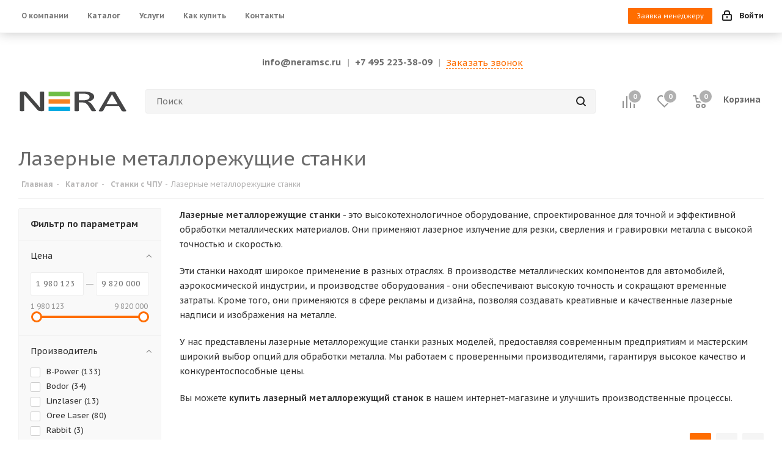

--- FILE ---
content_type: text/html; charset=UTF-8
request_url: https://neramsc.ru/catalog/stanki-s-chpu/lazernye-metallorezhushchie-stanki/
body_size: 51997
content:
<!DOCTYPE html>
<html xmlns="http://www.w3.org/1999/xhtml" xml:lang="ru" lang="ru" >
<head><link rel="next" href="https://neramsc.ru/catalog/stanki-s-chpu/lazernye-metallorezhushchie-stanki/?PAGEN_1=2" />
	<title>Лазерные металлорежущие станки Скидки Школам и Дилерам</title>
	<meta name="viewport" content="initial-scale=1.0, width=device-width" />
	<meta name="HandheldFriendly" content="true" />
	<meta name="yes" content="yes" />
	<meta name="apple-mobile-web-app-status-bar-style" content="black" />
	<meta name="SKYPE_TOOLBAR" content="SKYPE_TOOLBAR_PARSER_COMPATIBLE" />
	<meta http-equiv="Content-Type" content="text/html; charset=UTF-8" />
<meta name="keywords" content="Лазерные металлорежущие станки" />
<meta name="description" content="Лазерные металлорежущие станки для учебных учреждений, ДОУ и коммерческих организаций, огромный ассортимент, проектные цены для торгующих организаций и скидки для всех наших клиентов, доставка по РФ" />
<script data-skip-moving="true">(function(w, d, n) {var cl = "bx-core";var ht = d.documentElement;var htc = ht ? ht.className : undefined;if (htc === undefined || htc.indexOf(cl) !== -1){return;}var ua = n.userAgent;if (/(iPad;)|(iPhone;)/i.test(ua)){cl += " bx-ios";}else if (/Windows/i.test(ua)){cl += ' bx-win';}else if (/Macintosh/i.test(ua)){cl += " bx-mac";}else if (/Linux/i.test(ua) && !/Android/i.test(ua)){cl += " bx-linux";}else if (/Android/i.test(ua)){cl += " bx-android";}cl += (/(ipad|iphone|android|mobile|touch)/i.test(ua) ? " bx-touch" : " bx-no-touch");cl += w.devicePixelRatio && w.devicePixelRatio >= 2? " bx-retina": " bx-no-retina";if (/AppleWebKit/.test(ua)){cl += " bx-chrome";}else if (/Opera/.test(ua)){cl += " bx-opera";}else if (/Firefox/.test(ua)){cl += " bx-firefox";}ht.className = htc ? htc + " " + cl : cl;})(window, document, navigator);</script>


<link href="https://fonts.googleapis.com/css?family=PT+Sans+Caption:400italic,700italic,400,700&subset=latin,cyrillic-ext" rel="stylesheet"/>
<link href="/bitrix/css/aspro.next/notice.min.css?17505325462906" rel="stylesheet"/>
<link href="/bitrix/js/ui/design-tokens/dist/ui.design-tokens.min.css?175053257523463" rel="stylesheet"/>
<link href="/bitrix/js/ui/fonts/opensans/ui.font.opensans.min.css?17505325752320" rel="stylesheet"/>
<link href="/bitrix/js/main/popup/dist/main.popup.bundle.min.css?175053257728056" rel="stylesheet"/>
<link href="/bitrix/cache/css/s1/aspro_next/page_ef50c47aaa4f4e96436d9a8102e60965/page_ef50c47aaa4f4e96436d9a8102e60965_v1.css?176879604014244" rel="stylesheet"/>
<link href="/bitrix/cache/css/s1/aspro_next/default_90c3fc38c8d62d3a3fa3391d22e6e7c3/default_90c3fc38c8d62d3a3fa3391d22e6e7c3_v1.css?17687960417661" rel="stylesheet"/>
<link href="/bitrix/cache/css/s1/aspro_next/template_0c4a57095fd1b16a1d4b25c895128baa/template_0c4a57095fd1b16a1d4b25c895128baa_v1.css?17687960401153902" rel="stylesheet" data-template-style="true"/>
<link href="/bitrix/panel/main/popup.min.css?175053254620774" rel="stylesheet" data-template-style="true"/>




<script type="extension/settings" data-extension="currency.currency-core">{"region":"ru"}</script>



<link rel="shortcut icon" href="/favicon.svg" type="image/svg+xml" />
<link rel="apple-touch-icon" sizes="180x180" href="/upload/CNext/836/ybbpasd2gx9h5gd7uepnbk656mwaporf.svg" />
<style>html {--border-radius:8px;--theme-base-color:#ff6d00;--theme-base-color-hue:26;--theme-base-color-saturation:100%;--theme-base-color-lightness:50%;--theme-base-opacity-color:#ff6d001a;--theme-more-color:#ff6d00;--theme-more-color-hue:26;--theme-more-color-saturation:100%;--theme-more-color-lightness:50%;--theme-lightness-hover-diff:6%;}</style>
<meta property="ya:interaction" content="XML_FORM" />
<meta property="ya:interaction:url" content="https://neramsc.ru/catalog/stanki-s-chpu/lazernye-metallorezhushchie-stanki/?mode=xml" />
<meta property="og:title" content="Лазерные металлорежущие станки Скидки Школам и Дилерам" />
<meta property="og:type" content="website" />
<meta property="og:image" content="https://neramsc.ru:443/upload/CNext/d74/hniniduat80tq4q6j2kighfgec9yamjb.svg" />
<link rel="image_src" href="https://neramsc.ru:443/upload/CNext/d74/hniniduat80tq4q6j2kighfgec9yamjb.svg"  />
<meta property="og:url" content="https://neramsc.ru:443/catalog/stanki-s-chpu/lazernye-metallorezhushchie-stanki/" />
<meta property="og:description" content="Лазерные металлорежущие станки для учебных учреждений, ДОУ и коммерческих организаций, огромный ассортимент, проектные цены для торгующих организаций и скидки для всех наших клиентов, доставка по РФ" />



		</head>
<body class=" site_s1 fill_bg_n" id="main">
	<div id="panel"></div>
	
	
		<!--'start_frame_cache_basketitems-component-block'-->	<div id="ajax_basket"></div>
<!--'end_frame_cache_basketitems-component-block'-->                
	<div class="wrapper1  header_bgcolored with_left_block  catalog_page basket_normal basket_fill_DARK side_LEFT catalog_icons_N banner_auto  mheader-vcustom header-vcustom regions_N fill_N footer-v2 front-vindex3 mfixed_N mfixed_view_always title-v3 with_phones ce_cmp with_lazy store_LIST_AMOUNT">
		
		<div class="header_wrap visible-lg visible-md title-v3">
			<header id="header">
				<div class="top-block top-block-v1">
	<div class="maxwidth-theme">
		<div class="row">
			<div class="col-md-6">
				 
	<ul class="menu topest">
					<li    >
				<a class="" href="/company/"><span>О компании</span></a>
			</li>
					<li    class="current" >
				<a class="" href="/catalog/"><span>Каталог</span></a>
			</li>
					<li    >
				<a class="" href="/services/ustanovka-oborudovaniya/"><span>Услуги</span></a>
			</li>
					<li    >
				<a class="" href="/help/"><span>Как купить</span></a>
			</li>
					<li    >
				<a class="" href="/contacts/"><span>Контакты</span></a>
			</li>
				<li class="more hidden">
			<span>...</span>
			<ul class="dropdown"></ul>
		</li>
	</ul>
			</div>
			<!-- заявка менеджеру	 -->
			<div class="pull-right login-custom">
				
					<button class="btn btn-xs pull-left btn-order-mgr" data-event="jqm" data-param-form_id="QUESTION_4_MANAGER" data-name="question_4_manager">Заявка менеджеру</button>
				

				<div class="top-block-item pull-right show-fixed top-ctrl">
					<div class="personal_wrap">
						<div class="personal top login twosmallfont">
							<!--'start_frame_cache_header-auth-block1'-->                    <!-- noindex --><a rel="nofollow" title="Мой кабинет" class="personal-link dark-color animate-load" data-event="jqm" data-param-type="auth" data-param-backurl="/catalog/stanki-s-chpu/lazernye-metallorezhushchie-stanki/" data-name="auth" href="/personal/"><i class="svg inline  svg-inline-cabinet" aria-hidden="true" title="Мой кабинет"><svg xmlns="http://www.w3.org/2000/svg" width="16" height="17" viewBox="0 0 16 17">
  <defs>
    <style>
      .loccls-1 {
        fill: #222;
        fill-rule: evenodd;
      }
    </style>
  </defs>
  <path class="loccls-1" d="M14,17H2a2,2,0,0,1-2-2V8A2,2,0,0,1,2,6H3V4A4,4,0,0,1,7,0H9a4,4,0,0,1,4,4V6h1a2,2,0,0,1,2,2v7A2,2,0,0,1,14,17ZM11,4A2,2,0,0,0,9,2H7A2,2,0,0,0,5,4V6h6V4Zm3,4H2v7H14V8ZM8,9a1,1,0,0,1,1,1v2a1,1,0,0,1-2,0V10A1,1,0,0,1,8,9Z"/>
</svg>
</i><span class="wrap"><span class="name">Войти</span></span></a><!-- /noindex -->                            <!--'end_frame_cache_header-auth-block1'-->						</div>
					</div>
				</div>
			</div>
			<!-- END заявка менеджеру	 -->



								</div>
	</div>
</div>

<div class="phone-block">

	<div class="phone-block__item">
		<!-- <i class="fa fa-envelope-o"></i> -->
		<a class="mail-link" href="mailto:info@neramsc.ru">info@neramsc.ru</a>
	</div>

	<div class="email-seporator"><span>&nbsp;|&nbsp;</span></div>
			
	<div class="phone">
		<!-- <i class="svg svg-phone"></i> -->
		<a class="phone-block__item phone-block__item-link" rel="nofollow" href="tel:+74952233809">
			 +7 495 223-38-09		</a>
					<div class="dropdown scrollbar">
				<div class="wrap">
											<div class="phone-block__item">
							<a class="phone-block__item-inner phone-block__item-link" rel="nofollow" href="tel:+74952233809">
								<span class="phone-block__item-text">
									 +7 495 223-38-09									
																	</span>

															</a>
						</div>
									</div>
			</div>
			</div>
	
	<div class="email-seporator"><span>&nbsp;|&nbsp;</span></div>

	<!-- <div class="phone-block__item"> -->
	
		<span class="callback-block animate-load twosmallfont colored" data-event="jqm" data-param-form_id="CALLBACK" data-name="callback">Заказать звонок</span>

		<!-- </div> -->

</div>

<div class="header-v3 header-wrapper">
	<div class="logo_and_menu-row">
		<div class="logo-row">
			<div class="maxwidth-theme">
				<div class="row">
					<div class="logo-block col-md-2 col-sm-3">
						<div class="logo">
							<a href="/"><img src="/upload/CNext/d74/hniniduat80tq4q6j2kighfgec9yamjb.svg" alt="Интернет-магазин NERA" title="Интернет-магазин NERA" data-src="" /></a>						</div>
					</div>
										<div class="pull-left search_wrap wide_search">
						<div class="search-block inner-table-block">
											<div class="search-wrapper">
				<div id="title-search_fixed">
					<form action="/catalog/" class="search">
						<div class="search-input-div">
							<input class="search-input" id="title-search-input_fixed" type="text" name="q" value="" placeholder="Поиск" size="20" maxlength="50" autocomplete="off" />
						</div>
						<div class="search-button-div">
							<button class="btn btn-search" type="submit" name="s" value="Найти"><i class="svg svg-search svg-black"></i></button>
							<span class="close-block inline-search-hide"><span class="svg svg-close close-icons"></span></span>
						</div>
					</form>
				</div>
			</div>
							</div>
					</div>
										<div class="pull-right block-link">
						                    <!--'start_frame_cache_header-basket-with-compare-block1'-->                                                            <span class="wrap_icon inner-table-block baskets big-padding basket_wrapper">
                                        <!--noindex-->
			<a class="basket-link compare  with_price big " href="/catalog/compare.php" title="Список сравниваемых элементов">
		<span class="js-basket-block"><i class="svg inline  svg-inline-compare big" aria-hidden="true" ><svg xmlns="http://www.w3.org/2000/svg" width="21" height="21" viewBox="0 0 21 21">
  <defs>
    <style>
      .comcls-1 {
        fill: #222;
        fill-rule: evenodd;
      }
    </style>
  </defs>
  <path class="comcls-1" d="M20,4h0a1,1,0,0,1,1,1V21H19V5A1,1,0,0,1,20,4ZM14,7h0a1,1,0,0,1,1,1V21H13V8A1,1,0,0,1,14,7ZM8,1A1,1,0,0,1,9,2V21H7V2A1,1,0,0,1,8,1ZM2,9H2a1,1,0,0,1,1,1V21H1V10A1,1,0,0,1,2,9ZM0,0H1V1H0V0ZM0,0H1V1H0V0Z"/>
</svg>
</i><span class="title dark_link">Сравнение</span><span class="count">0</span></span>
	</a>
	<!--/noindex-->                                        </span>
                                                                        <!-- noindex -->
                                            <span class="wrap_icon inner-table-block baskets big-padding basket_wrapper">
                                            <a rel="nofollow" class="basket-link delay with_price big " href="/basket/#delayed" title="Список отложенных товаров пуст">
                            <span class="js-basket-block">
                                <i class="svg inline  svg-inline-wish big" aria-hidden="true" ><svg xmlns="http://www.w3.org/2000/svg" width="22.969" height="21" viewBox="0 0 22.969 21">
  <defs>
    <style>
      .whcls-1 {
        fill: #222;
        fill-rule: evenodd;
      }
    </style>
  </defs>
  <path class="whcls-1" d="M21.028,10.68L11.721,20H11.339L2.081,10.79A6.19,6.19,0,0,1,6.178,0a6.118,6.118,0,0,1,5.383,3.259A6.081,6.081,0,0,1,23.032,6.147,6.142,6.142,0,0,1,21.028,10.68ZM19.861,9.172h0l-8.176,8.163H11.369L3.278,9.29l0.01-.009A4.276,4.276,0,0,1,6.277,1.986,4.2,4.2,0,0,1,9.632,3.676l0.012-.01,0.064,0.1c0.077,0.107.142,0.22,0.208,0.334l1.692,2.716,1.479-2.462a4.23,4.23,0,0,1,.39-0.65l0.036-.06L13.52,3.653a4.173,4.173,0,0,1,3.326-1.672A4.243,4.243,0,0,1,19.861,9.172ZM22,20h1v1H22V20Zm0,0h1v1H22V20Z" transform="translate(-0.031)"/>
</svg>
</i>                                <span class="title dark_link">Отложенные</span>
                                <span class="count">0</span>
                            </span>
                        </a>
                                            </span>
                                                                <span class="wrap_icon inner-table-block baskets big-padding basket_wrapper top_basket">
                                            <a rel="nofollow" class="basket-link basket has_prices with_price big " href="/basket/" title="Корзина пуста">
                            <span class="js-basket-block">
                                <i class="svg inline  svg-inline-basket big" aria-hidden="true" ><svg xmlns="http://www.w3.org/2000/svg" width="22" height="21" viewBox="0 0 22 21">
  <defs>
    <style>
      .ba_bb_cls-1 {
        fill: #222;
        fill-rule: evenodd;
      }
    </style>
  </defs>
  <path data-name="Ellipse 2 copy 6" class="ba_bb_cls-1" d="M1507,122l-0.99,1.009L1492,123l-1-1-1-9h-3a0.88,0.88,0,0,1-1-1,1.059,1.059,0,0,1,1.22-1h2.45c0.31,0,.63.006,0.63,0.006a1.272,1.272,0,0,1,1.4.917l0.41,3.077H1507l1,1v1ZM1492.24,117l0.43,3.995h12.69l0.82-4Zm2.27,7.989a3.5,3.5,0,1,1-3.5,3.5A3.495,3.495,0,0,1,1494.51,124.993Zm8.99,0a3.5,3.5,0,1,1-3.49,3.5A3.5,3.5,0,0,1,1503.5,124.993Zm-9,2.006a1.5,1.5,0,1,1-1.5,1.5A1.5,1.5,0,0,1,1494.5,127Zm9,0a1.5,1.5,0,1,1-1.5,1.5A1.5,1.5,0,0,1,1503.5,127Z" transform="translate(-1486 -111)"/>
</svg>
</i>                                                                    <span class="wrap">
                                                                <span class="title dark_link">Корзина<span class="count">0</span></span>
                                                                    <span class="prices">пуста</span>
                                    </span>
                                                                <span class="count">0</span>
                            </span>
                        </a>
                        <span class="basket_hover_block loading_block loading_block_content"></span>
                                            </span>
                                        <!-- /noindex -->
                            <!--'end_frame_cache_header-basket-with-compare-block1'-->        					</div>
				</div>
			</div>
		</div>	</div>
	<div class="menu-row middle-block bgcolored">
		<div class="maxwidth-theme">
			<div class="row">
				<div class="col-md-12">
					<div class="menu-only">
						<nav class="mega-menu sliced">
								<ul class="menu top menu_top_block catalogfirst">
					<li class="catalog icons_fa has-child current">
				<a class="parent" href="/catalog/" >Каталог</a>
									<ul class="dropdown">
													<li class="full   m_line">
								<a class="icons_fa " href="/catalog/interaktivnoe-oborudovanie/">Интерактивное оборудование</a>
															</li>
													<li class="full   m_line">
								<a class="icons_fa " href="/catalog/proektsionnoe-oborudovanie/">Проекционное оборудование</a>
															</li>
													<li class="full   m_line">
								<a class="icons_fa " href="/catalog/professionalnye-paneli/">Профессиональные панели</a>
															</li>
													<li class="full   m_line">
								<a class="icons_fa " href="/catalog/televizory/">Телевизоры</a>
															</li>
													<li class="full   m_line">
								<a class="icons_fa " href="/catalog/videosteny/">Видеостены</a>
															</li>
													<li class="full   m_line">
								<a class="icons_fa " href="/catalog/sensornye-monitory/">Сенсорные мониторы</a>
															</li>
													<li class="full   m_line">
								<a class="icons_fa " href="/catalog/virtualnaya-realnost/">Виртуальная реальность</a>
															</li>
													<li class="full   m_line">
								<a class="icons_fa " href="/catalog/kompyutery-i-orgtekhnika/">Компьютеры и оргтехника</a>
															</li>
													<li class="full   m_line">
								<a class="icons_fa " href="/catalog/3d-printery/">3D-принтеры</a>
															</li>
													<li class="full   m_line">
								<a class="icons_fa " href="/catalog/bytovaya-tekhnika/">Бытовая техника</a>
															</li>
													<li class="full   m_line">
								<a class="icons_fa " href="/catalog/3d-skannery/">3D-сканеры</a>
															</li>
													<li class="full   current  m_line">
								<a class="icons_fa " href="/catalog/stanki-s-chpu/">Станки с ЧПУ</a>
															</li>
													<li class="full   m_line">
								<a class="icons_fa " href="/catalog/sredstva-svyazi/">Средства связи</a>
															</li>
													<li class="full   m_line">
								<a class="icons_fa " href="/catalog/poligraficheskoe-oborudovanie/">Полиграфическое оборудование</a>
															</li>
													<li class="full   m_line">
								<a class="icons_fa " href="/catalog/gotovye-kabinety/">Готовые кабинеты</a>
															</li>
													<li class="full   m_line">
								<a class="icons_fa " href="/catalog/svetodiodnye-ekrany/">Светодиодные экраны</a>
															</li>
													<li class="full   m_line">
								<a class="icons_fa " href="/catalog/servery/">Серверы</a>
															</li>
													<li class="full   m_line">
								<a class="icons_fa " href="/catalog/sistemy-upravleniya/">Системы управления</a>
															</li>
													<li class="full   m_line">
								<a class="icons_fa " href="/catalog/kvadrokoptery/">Квадрокоптеры</a>
															</li>
													<li class="full   m_line">
								<a class="icons_fa " href="/catalog/zvukovoe-oborudovanie/">Звуковое оборудование</a>
															</li>
													<li class="full   m_line">
								<a class="icons_fa " href="/catalog/lazernye-skanery/">Лазерные сканеры</a>
															</li>
													<li class="full   m_line">
								<a class="icons_fa " href="/catalog/makety-oruzhiya-masso-gabaritnye-mmg/">Макеты оружия массо-габаритные (ММГ)</a>
															</li>
													<li class="full   m_line">
								<a class="icons_fa " href="/catalog/oem-oborudovanie/">ОЕМ оборудование</a>
															</li>
													<li class="full   m_line">
								<a class="icons_fa " href="/catalog/informatsionnye-kioski/">Информационные киоски</a>
															</li>
													<li class="full   m_line">
								<a class="icons_fa " href="/catalog/oborudovanie-dlya-studiy/">Оборудование для студий</a>
															</li>
													<li class="full   m_line">
								<a class="icons_fa " href="/catalog/sistemy-videokonferentssvyazi-vks/">Системы видеоконференцсвязи (ВКС)</a>
															</li>
													<li class="full   m_line">
								<a class="icons_fa " href="/catalog/sistemy-oprosa-i-testirovaniya/">Системы опроса и тестирования</a>
															</li>
													<li class="full   m_line">
								<a class="icons_fa " href="/catalog/akusticheskie-sistemy/">Акустические системы</a>
															</li>
													<li class="full   m_line">
								<a class="icons_fa " href="/catalog/laboratornoe-oborudovanie/">Лабораторное оборудование</a>
															</li>
													<li class="full   m_line">
								<a class="icons_fa " href="/catalog/robototekhnika-i-konstruktory/">Робототехника и конструкторы</a>
															</li>
													<li class="full   m_line">
								<a class="icons_fa " href="/catalog/lingafonnyy-kabinet/">Лингафонный кабинет</a>
															</li>
													<li class="full   m_line">
								<a class="icons_fa " href="/catalog/oborudovanie-dlya-psikhologa/">Оборудование для психолога</a>
															</li>
													<li class="full   m_line">
								<a class="icons_fa " href="/catalog/logopedicheskoe-oborudovanie/">Логопедическое оборудование</a>
															</li>
													<li class="full   m_line">
								<a class="icons_fa " href="/catalog/oborudovanie-dlya-detey-s-narusheniem-slukha/">Оборудование для детей с нарушением слуха</a>
															</li>
													<li class="full   m_line">
								<a class="icons_fa " href="/catalog/obrazovatelnye-nabory/">Образовательные наборы</a>
															</li>
													<li class="full   m_line">
								<a class="icons_fa " href="/catalog/teleskopy/">Телескопы</a>
															</li>
													<li class="full   m_line">
								<a class="icons_fa " href="/catalog/stanki/">Станки</a>
															</li>
													<li class="full   m_line">
								<a class="icons_fa " href="/catalog/canitarno-gigienicheskoe-oborudovanie/">Cанитарно-гигиеническое оборудование</a>
															</li>
													<li class="full   m_line">
								<a class="icons_fa " href="/catalog/krepleniya/">Крепления</a>
															</li>
													<li class="full   m_line">
								<a class="icons_fa " href="/catalog/aksessuary/">Аксессуары</a>
															</li>
											</ul>
							</li>
			</ul>
						</nav>
					</div>
				</div>
			</div>
		</div>
	</div>
	<div class="line-row visible-xs"></div>
</div>
<!-- скрипт для цели ЯМ (копирование email) -->
			</header>
		</div>

					<div id="headerfixed">
				<div class="maxwidth-theme">
	<div class="logo-row v2 row margin0 menu-row">
		<div class="inner-table-block nopadding logo-block">
			<div class="logo">
				<a href="/"><img src="/upload/CNext/d74/hniniduat80tq4q6j2kighfgec9yamjb.svg" alt="Интернет-магазин NERA" title="Интернет-магазин NERA" data-src="" /></a>			</div>
		</div>
		<div class="inner-table-block menu-block">
			<div class="navs table-menu js-nav">
								<nav class="mega-menu sliced">
					<!-- noindex -->
								<div class="table-menu ">
		<table>
			<tr>
									
										<td class="menu-item unvisible dropdown   ">
						<div class="wrap">
							<a class="dropdown-toggle" href="/company/">
								<div>
																		О компании									<div class="line-wrapper"><span class="line"></span></div>
								</div>
							</a>
															<span class="tail"></span>
								<div class="dropdown-menu ">
									
										<div class="customScrollbar scrollbar">
											<ul class="menu-wrapper " >
																																																			<li class="    parent-items">
																																			<a href="/company/vacancy/" title="Вакансии"><span class="name">Вакансии</span></a>
																																														</li>
																																																			<li class="    parent-items">
																																			<a href="/company/licenses/" title="Сертификаты"><span class="name">Сертификаты</span></a>
																																														</li>
																																																			<li class="    parent-items">
																																			<a href="/include/licenses_detail.php" title="Политика"><span class="name">Политика</span></a>
																																														</li>
																							</ul>
										</div>

									
								</div>
													</div>
					</td>
									
										<td class="menu-item unvisible  catalog wide_menu  active">
						<div class="wrap">
							<a class="" href="/catalog/">
								<div>
																		Каталог									<div class="line-wrapper"><span class="line"></span></div>
								</div>
							</a>
													</div>
					</td>
									
										<td class="menu-item unvisible dropdown   ">
						<div class="wrap">
							<a class="dropdown-toggle" href="/services/">
								<div>
																		Услуги									<div class="line-wrapper"><span class="line"></span></div>
								</div>
							</a>
															<span class="tail"></span>
								<div class="dropdown-menu ">
									
										<div class="customScrollbar scrollbar">
											<ul class="menu-wrapper " >
																																																			<li class="    parent-items">
																																			<a href="/services/ustanovka-oborudovaniya/" title="Установка оборудования"><span class="name">Установка оборудования</span></a>
																																														</li>
																							</ul>
										</div>

									
								</div>
													</div>
					</td>
									
										<td class="menu-item unvisible dropdown   ">
						<div class="wrap">
							<a class="dropdown-toggle" href="/help/">
								<div>
																		Как купить									<div class="line-wrapper"><span class="line"></span></div>
								</div>
							</a>
															<span class="tail"></span>
								<div class="dropdown-menu ">
									
										<div class="customScrollbar scrollbar">
											<ul class="menu-wrapper " >
																																																			<li class="    parent-items">
																																			<a href="/help/payment/" title="Условия оплаты"><span class="name">Условия оплаты</span></a>
																																														</li>
																																																			<li class="    parent-items">
																																			<a href="/help/delivery/" title="Условия доставки"><span class="name">Условия доставки</span></a>
																																														</li>
																																																			<li class="    parent-items">
																																			<a href="/help/warranty/" title="Гарантия на товар"><span class="name">Гарантия на товар</span></a>
																																														</li>
																																																			<li class="    parent-items">
																																			<a href="/help/reclamation/" title="Возврат товара"><span class="name">Возврат товара</span></a>
																																														</li>
																							</ul>
										</div>

									
								</div>
													</div>
					</td>
									
										<td class="menu-item unvisible    ">
						<div class="wrap">
							<a class="" href="/contacts/">
								<div>
																		Контакты									<div class="line-wrapper"><span class="line"></span></div>
								</div>
							</a>
													</div>
					</td>
				
				<td class="menu-item dropdown js-dropdown nosave unvisible">
					<div class="wrap">
						<a class="dropdown-toggle more-items" href="#">
							<span>Ещё</span>
						</a>
						<span class="tail"></span>
						<ul class="dropdown-menu"></ul>
					</div>
				</td>

			</tr>
		</table>
	</div>
					<!-- /noindex -->
				</nav>
											</div>
		</div>
		<div class="inner-table-block nopadding small-block">
			<div class="wrap_icon wrap_cabinet">
				<!--'start_frame_cache_header-auth-block2'-->                    <!-- noindex --><a rel="nofollow" title="Мой кабинет" class="personal-link dark-color animate-load" data-event="jqm" data-param-type="auth" data-param-backurl="/catalog/stanki-s-chpu/lazernye-metallorezhushchie-stanki/" data-name="auth" href="/personal/"><i class="svg inline big svg-inline-cabinet" aria-hidden="true" title="Мой кабинет"><svg xmlns="http://www.w3.org/2000/svg" width="21" height="21" viewBox="0 0 21 21">
  <defs>
    <style>
      .loccls-1 {
        fill: #222;
        fill-rule: evenodd;
      }
    </style>
  </defs>
  <path data-name="Rounded Rectangle 110" class="loccls-1" d="M1433,132h-15a3,3,0,0,1-3-3v-7a3,3,0,0,1,3-3h1v-2a6,6,0,0,1,6-6h1a6,6,0,0,1,6,6v2h1a3,3,0,0,1,3,3v7A3,3,0,0,1,1433,132Zm-3-15a4,4,0,0,0-4-4h-1a4,4,0,0,0-4,4v2h9v-2Zm4,5a1,1,0,0,0-1-1h-15a1,1,0,0,0-1,1v7a1,1,0,0,0,1,1h15a1,1,0,0,0,1-1v-7Zm-8,3.9v1.6a0.5,0.5,0,1,1-1,0v-1.6A1.5,1.5,0,1,1,1426,125.9Z" transform="translate(-1415 -111)"/>
</svg>
</i></a><!-- /noindex -->                            <!--'end_frame_cache_header-auth-block2'-->			</div>
		</div>
		                    <!--'start_frame_cache_header-basket-with-compare-block2'-->                                                        <!--noindex-->
			<a class="basket-link compare  inner-table-block nopadding big " href="/catalog/compare.php" title="Список сравниваемых элементов">
		<span class="js-basket-block"><i class="svg inline  svg-inline-compare big" aria-hidden="true" ><svg xmlns="http://www.w3.org/2000/svg" width="21" height="21" viewBox="0 0 21 21">
  <defs>
    <style>
      .comcls-1 {
        fill: #222;
        fill-rule: evenodd;
      }
    </style>
  </defs>
  <path class="comcls-1" d="M20,4h0a1,1,0,0,1,1,1V21H19V5A1,1,0,0,1,20,4ZM14,7h0a1,1,0,0,1,1,1V21H13V8A1,1,0,0,1,14,7ZM8,1A1,1,0,0,1,9,2V21H7V2A1,1,0,0,1,8,1ZM2,9H2a1,1,0,0,1,1,1V21H1V10A1,1,0,0,1,2,9ZM0,0H1V1H0V0ZM0,0H1V1H0V0Z"/>
</svg>
</i><span class="title dark_link">Сравнение</span><span class="count">0</span></span>
	</a>
	<!--/noindex-->                                                                        <!-- noindex -->
                                            <a rel="nofollow" class="basket-link delay inner-table-block nopadding big " href="/basket/#delayed" title="Список отложенных товаров пуст">
                            <span class="js-basket-block">
                                <i class="svg inline  svg-inline-wish big" aria-hidden="true" ><svg xmlns="http://www.w3.org/2000/svg" width="22.969" height="21" viewBox="0 0 22.969 21">
  <defs>
    <style>
      .whcls-1 {
        fill: #222;
        fill-rule: evenodd;
      }
    </style>
  </defs>
  <path class="whcls-1" d="M21.028,10.68L11.721,20H11.339L2.081,10.79A6.19,6.19,0,0,1,6.178,0a6.118,6.118,0,0,1,5.383,3.259A6.081,6.081,0,0,1,23.032,6.147,6.142,6.142,0,0,1,21.028,10.68ZM19.861,9.172h0l-8.176,8.163H11.369L3.278,9.29l0.01-.009A4.276,4.276,0,0,1,6.277,1.986,4.2,4.2,0,0,1,9.632,3.676l0.012-.01,0.064,0.1c0.077,0.107.142,0.22,0.208,0.334l1.692,2.716,1.479-2.462a4.23,4.23,0,0,1,.39-0.65l0.036-.06L13.52,3.653a4.173,4.173,0,0,1,3.326-1.672A4.243,4.243,0,0,1,19.861,9.172ZM22,20h1v1H22V20Zm0,0h1v1H22V20Z" transform="translate(-0.031)"/>
</svg>
</i>                                <span class="title dark_link">Отложенные</span>
                                <span class="count">0</span>
                            </span>
                        </a>
                                                                <a rel="nofollow" class="basket-link basket  inner-table-block nopadding big " href="/basket/" title="Корзина пуста">
                            <span class="js-basket-block">
                                <i class="svg inline  svg-inline-basket big" aria-hidden="true" ><svg xmlns="http://www.w3.org/2000/svg" width="22" height="21" viewBox="0 0 22 21">
  <defs>
    <style>
      .ba_bb_cls-1 {
        fill: #222;
        fill-rule: evenodd;
      }
    </style>
  </defs>
  <path data-name="Ellipse 2 copy 6" class="ba_bb_cls-1" d="M1507,122l-0.99,1.009L1492,123l-1-1-1-9h-3a0.88,0.88,0,0,1-1-1,1.059,1.059,0,0,1,1.22-1h2.45c0.31,0,.63.006,0.63,0.006a1.272,1.272,0,0,1,1.4.917l0.41,3.077H1507l1,1v1ZM1492.24,117l0.43,3.995h12.69l0.82-4Zm2.27,7.989a3.5,3.5,0,1,1-3.5,3.5A3.495,3.495,0,0,1,1494.51,124.993Zm8.99,0a3.5,3.5,0,1,1-3.49,3.5A3.5,3.5,0,0,1,1503.5,124.993Zm-9,2.006a1.5,1.5,0,1,1-1.5,1.5A1.5,1.5,0,0,1,1494.5,127Zm9,0a1.5,1.5,0,1,1-1.5,1.5A1.5,1.5,0,0,1,1503.5,127Z" transform="translate(-1486 -111)"/>
</svg>
</i>                                                                <span class="title dark_link">Корзина<span class="count">0</span></span>
                                                                <span class="count">0</span>
                            </span>
                        </a>
                        <span class="basket_hover_block loading_block loading_block_content"></span>
                                        <!-- /noindex -->
                            <!--'end_frame_cache_header-basket-with-compare-block2'-->        		<div class="inner-table-block small-block nopadding inline-search-show" data-type_search="fixed">
			<div class="search-block top-btn"><i class="svg svg-search lg"></i></div>
		</div>
	</div>
</div>			</div>
		
		<div id="mobileheader" class="visible-xs visible-sm">
			<div class="mobileheader-v1">
    <div class="burger pull-left">
        <i class="svg inline  svg-inline-burger dark" aria-hidden="true" ><svg xmlns="http://www.w3.org/2000/svg" width="18" height="16" viewBox="0 0 18 16">
  <defs>
    <style>
      .bu_bw_cls-1 {
        fill: #222;
        fill-rule: evenodd;
      }
    </style>
  </defs>
  <path data-name="Rounded Rectangle 81 copy 2" class="bu_bw_cls-1" d="M330,114h16a1,1,0,0,1,1,1h0a1,1,0,0,1-1,1H330a1,1,0,0,1-1-1h0A1,1,0,0,1,330,114Zm0,7h16a1,1,0,0,1,1,1h0a1,1,0,0,1-1,1H330a1,1,0,0,1-1-1h0A1,1,0,0,1,330,121Zm0,7h16a1,1,0,0,1,1,1h0a1,1,0,0,1-1,1H330a1,1,0,0,1-1-1h0A1,1,0,0,1,330,128Z" transform="translate(-329 -114)"/>
</svg>
</i>        <i class="svg inline  svg-inline-close dark" aria-hidden="true" ><svg xmlns="http://www.w3.org/2000/svg" width="16" height="16" viewBox="0 0 16 16">
  <defs>
    <style>
      .cccls-1 {
        fill: #222;
        fill-rule: evenodd;
      }
    </style>
  </defs>
  <path data-name="Rounded Rectangle 114 copy 3" class="cccls-1" d="M334.411,138l6.3,6.3a1,1,0,0,1,0,1.414,0.992,0.992,0,0,1-1.408,0l-6.3-6.306-6.3,6.306a1,1,0,0,1-1.409-1.414l6.3-6.3-6.293-6.3a1,1,0,0,1,1.409-1.414l6.3,6.3,6.3-6.3A1,1,0,0,1,340.7,131.7Z" transform="translate(-325 -130)"/>
</svg>
</i>    </div>
    <div class="logo-block pull-left">
        <div class="logo">
            <a href="/"><img src="/upload/CNext/d74/hniniduat80tq4q6j2kighfgec9yamjb.svg" alt="Интернет-магазин NERA" title="Интернет-магазин NERA" data-src="" /></a>        </div>
    </div>



    <div class="right-icons pull-right">

        <div class="pull-right">
            <div class="wrap_icon">
                <button class="top-btn inline-search-show twosmallfont">
                    <i class="svg inline  svg-inline-search big" aria-hidden="true" ><svg xmlns="http://www.w3.org/2000/svg" width="21" height="21" viewBox="0 0 21 21">
  <defs>
    <style>
      .sscls-1 {
        fill: #222;
        fill-rule: evenodd;
      }
    </style>
  </defs>
  <path data-name="Rounded Rectangle 106" class="sscls-1" d="M1590.71,131.709a1,1,0,0,1-1.42,0l-4.68-4.677a9.069,9.069,0,1,1,1.42-1.427l4.68,4.678A1,1,0,0,1,1590.71,131.709ZM1579,113a7,7,0,1,0,7,7A7,7,0,0,0,1579,113Z" transform="translate(-1570 -111)"/>
</svg>
</i>                </button>
            </div>
        </div>
        <div class="pull-right">
            <div class="wrap_icon wrap_basket">
                                    <!--'start_frame_cache_header-basket-with-compare-block3'-->                                                        <!--noindex-->
			<a class="basket-link compare   big " href="/catalog/compare.php" title="Список сравниваемых элементов">
		<span class="js-basket-block"><i class="svg inline  svg-inline-compare big" aria-hidden="true" ><svg xmlns="http://www.w3.org/2000/svg" width="21" height="21" viewBox="0 0 21 21">
  <defs>
    <style>
      .comcls-1 {
        fill: #222;
        fill-rule: evenodd;
      }
    </style>
  </defs>
  <path class="comcls-1" d="M20,4h0a1,1,0,0,1,1,1V21H19V5A1,1,0,0,1,20,4ZM14,7h0a1,1,0,0,1,1,1V21H13V8A1,1,0,0,1,14,7ZM8,1A1,1,0,0,1,9,2V21H7V2A1,1,0,0,1,8,1ZM2,9H2a1,1,0,0,1,1,1V21H1V10A1,1,0,0,1,2,9ZM0,0H1V1H0V0ZM0,0H1V1H0V0Z"/>
</svg>
</i><span class="title dark_link">Сравнение</span><span class="count">0</span></span>
	</a>
	<!--/noindex-->                                                                        <!-- noindex -->
                                            <a rel="nofollow" class="basket-link delay  big " href="/basket/#delayed" title="Список отложенных товаров пуст">
                            <span class="js-basket-block">
                                <i class="svg inline  svg-inline-wish big" aria-hidden="true" ><svg xmlns="http://www.w3.org/2000/svg" width="22.969" height="21" viewBox="0 0 22.969 21">
  <defs>
    <style>
      .whcls-1 {
        fill: #222;
        fill-rule: evenodd;
      }
    </style>
  </defs>
  <path class="whcls-1" d="M21.028,10.68L11.721,20H11.339L2.081,10.79A6.19,6.19,0,0,1,6.178,0a6.118,6.118,0,0,1,5.383,3.259A6.081,6.081,0,0,1,23.032,6.147,6.142,6.142,0,0,1,21.028,10.68ZM19.861,9.172h0l-8.176,8.163H11.369L3.278,9.29l0.01-.009A4.276,4.276,0,0,1,6.277,1.986,4.2,4.2,0,0,1,9.632,3.676l0.012-.01,0.064,0.1c0.077,0.107.142,0.22,0.208,0.334l1.692,2.716,1.479-2.462a4.23,4.23,0,0,1,.39-0.65l0.036-.06L13.52,3.653a4.173,4.173,0,0,1,3.326-1.672A4.243,4.243,0,0,1,19.861,9.172ZM22,20h1v1H22V20Zm0,0h1v1H22V20Z" transform="translate(-0.031)"/>
</svg>
</i>                                <span class="title dark_link">Отложенные</span>
                                <span class="count">0</span>
                            </span>
                        </a>
                                                                <a rel="nofollow" class="basket-link basket   big " href="/basket/" title="Корзина пуста">
                            <span class="js-basket-block">
                                <i class="svg inline  svg-inline-basket big" aria-hidden="true" ><svg xmlns="http://www.w3.org/2000/svg" width="22" height="21" viewBox="0 0 22 21">
  <defs>
    <style>
      .ba_bb_cls-1 {
        fill: #222;
        fill-rule: evenodd;
      }
    </style>
  </defs>
  <path data-name="Ellipse 2 copy 6" class="ba_bb_cls-1" d="M1507,122l-0.99,1.009L1492,123l-1-1-1-9h-3a0.88,0.88,0,0,1-1-1,1.059,1.059,0,0,1,1.22-1h2.45c0.31,0,.63.006,0.63,0.006a1.272,1.272,0,0,1,1.4.917l0.41,3.077H1507l1,1v1ZM1492.24,117l0.43,3.995h12.69l0.82-4Zm2.27,7.989a3.5,3.5,0,1,1-3.5,3.5A3.495,3.495,0,0,1,1494.51,124.993Zm8.99,0a3.5,3.5,0,1,1-3.49,3.5A3.5,3.5,0,0,1,1503.5,124.993Zm-9,2.006a1.5,1.5,0,1,1-1.5,1.5A1.5,1.5,0,0,1,1494.5,127Zm9,0a1.5,1.5,0,1,1-1.5,1.5A1.5,1.5,0,0,1,1503.5,127Z" transform="translate(-1486 -111)"/>
</svg>
</i>                                                                <span class="title dark_link">Корзина<span class="count">0</span></span>
                                                                <span class="count">0</span>
                            </span>
                        </a>
                        <span class="basket_hover_block loading_block loading_block_content"></span>
                                        <!-- /noindex -->
                            <!--'end_frame_cache_header-basket-with-compare-block3'-->                    </div>
        </div>
        <div class="pull-right">
            <div class="wrap_icon wrap_cabinet">
                <!--'start_frame_cache_header-auth-block3'-->                    <!-- noindex --><a rel="nofollow" title="Мой кабинет" class="personal-link dark-color animate-load" data-event="jqm" data-param-type="auth" data-param-backurl="/catalog/stanki-s-chpu/lazernye-metallorezhushchie-stanki/" data-name="auth" href="/personal/"><i class="svg inline big svg-inline-cabinet" aria-hidden="true" title="Мой кабинет"><svg xmlns="http://www.w3.org/2000/svg" width="21" height="21" viewBox="0 0 21 21">
  <defs>
    <style>
      .loccls-1 {
        fill: #222;
        fill-rule: evenodd;
      }
    </style>
  </defs>
  <path data-name="Rounded Rectangle 110" class="loccls-1" d="M1433,132h-15a3,3,0,0,1-3-3v-7a3,3,0,0,1,3-3h1v-2a6,6,0,0,1,6-6h1a6,6,0,0,1,6,6v2h1a3,3,0,0,1,3,3v7A3,3,0,0,1,1433,132Zm-3-15a4,4,0,0,0-4-4h-1a4,4,0,0,0-4,4v2h9v-2Zm4,5a1,1,0,0,0-1-1h-15a1,1,0,0,0-1,1v7a1,1,0,0,0,1,1h15a1,1,0,0,0,1-1v-7Zm-8,3.9v1.6a0.5,0.5,0,1,1-1,0v-1.6A1.5,1.5,0,1,1,1426,125.9Z" transform="translate(-1415 -111)"/>
</svg>
</i></a><!-- /noindex -->                            <!--'end_frame_cache_header-auth-block3'-->            </div>
        </div>
        <div class="pull-right">
            <div class="wrap_icon wrap_phones">
                <i class="svg inline big svg-inline-phone" aria-hidden="true" ><svg width="21" height="21" viewBox="0 0 21 21" fill="none" xmlns="http://www.w3.org/2000/svg">
<path fill-rule="evenodd" clip-rule="evenodd" d="M18.9562 15.97L18.9893 16.3282C19.0225 16.688 18.9784 17.0504 18.8603 17.3911C18.6223 18.086 18.2725 18.7374 17.8248 19.3198L17.7228 19.4524L17.6003 19.5662C16.8841 20.2314 15.9875 20.6686 15.0247 20.8243C14.0374 21.0619 13.0068 21.0586 12.0201 20.814L11.9327 20.7924L11.8476 20.763C10.712 20.3703 9.65189 19.7871 8.71296 19.0385C8.03805 18.582 7.41051 18.0593 6.83973 17.4779L6.81497 17.4527L6.79112 17.4267C4.93379 15.3963 3.51439 13.0063 2.62127 10.4052L2.6087 10.3686L2.59756 10.3315C2.36555 9.5598 2.21268 8.76667 2.14121 7.9643C1.94289 6.79241 1.95348 5.59444 2.17289 4.42568L2.19092 4.32964L2.21822 4.23581C2.50215 3.26018 3.0258 2.37193 3.7404 1.65124C4.37452 0.908181 5.21642 0.370416 6.15867 0.107283L6.31009 0.0649959L6.46626 0.0468886C7.19658 -0.0377903 7.93564 -0.00763772 8.65659 0.136237C9.00082 0.203673 9.32799 0.34095 9.61768 0.540011L9.90227 0.735566L10.1048 1.01522C10.4774 1.52971 10.7173 2.12711 10.8045 2.75455C10.8555 2.95106 10.9033 3.13929 10.9499 3.32228C11.0504 3.71718 11.1446 4.08764 11.2499 4.46408C11.5034 5.03517 11.6255 5.65688 11.6059 6.28327L11.5984 6.52137L11.5353 6.75107C11.3812 7.31112 11.0546 7.68722 10.8349 7.8966C10.6059 8.11479 10.3642 8.2737 10.18 8.38262C9.89673 8.55014 9.57964 8.69619 9.32537 8.8079C9.74253 10.2012 10.5059 11.4681 11.5455 12.4901C11.7801 12.3252 12.0949 12.1097 12.412 11.941C12.6018 11.8401 12.8614 11.7177 13.1641 11.6357C13.4565 11.5565 13.9301 11.4761 14.4706 11.6169L14.6882 11.6736L14.8878 11.7772C15.4419 12.0649 15.9251 12.4708 16.3035 12.9654C16.5807 13.236 16.856 13.4937 17.1476 13.7666C17.2974 13.9068 17.4515 14.0511 17.6124 14.2032C18.118 14.5805 18.5261 15.0751 18.8003 15.6458L18.9562 15.97ZM16.3372 15.7502C16.6216 15.9408 16.8496 16.2039 16.9977 16.5121C17.0048 16.5888 16.9952 16.6661 16.9697 16.7388C16.8021 17.2295 16.5553 17.6895 16.2391 18.1009C15.795 18.5134 15.234 18.7788 14.6329 18.8608C13.9345 19.0423 13.2016 19.0464 12.5012 18.8728C11.5558 18.5459 10.675 18.0561 9.8991 17.4258C9.30961 17.0338 8.76259 16.5817 8.26682 16.0767C6.59456 14.2487 5.31682 12.0971 4.51287 9.75567C4.31227 9.08842 4.18279 8.40192 4.12658 7.70756C3.95389 6.74387 3.95792 5.75691 4.13855 4.79468C4.33628 4.11526 4.70731 3.49868 5.21539 3.00521C5.59617 2.53588 6.11383 2.19633 6.69661 2.03358C7.22119 1.97276 7.75206 1.99466 8.26981 2.09849C8.34699 2.11328 8.42029 2.14388 8.48501 2.18836C8.68416 2.46334 8.80487 2.78705 8.83429 3.12504C8.89113 3.34235 8.94665 3.56048 9.00218 3.77864C9.12067 4.24418 9.2392 4.70987 9.37072 5.16815C9.5371 5.49352 9.61831 5.85557 9.60687 6.22066C9.51714 6.54689 8.89276 6.81665 8.28746 7.07816C7.71809 7.32415 7.16561 7.56284 7.0909 7.83438C7.07157 8.17578 7.12971 8.51712 7.26102 8.83297C7.76313 10.9079 8.87896 12.7843 10.4636 14.2184C10.6814 14.4902 10.9569 14.7105 11.2702 14.8634C11.5497 14.9366 12.0388 14.5907 12.5428 14.2342C13.0783 13.8555 13.6307 13.4648 13.9663 13.5523C14.295 13.7229 14.5762 13.9719 14.785 14.2773C15.1184 14.6066 15.4631 14.9294 15.808 15.2523C15.9849 15.418 16.1618 15.5836 16.3372 15.7502Z" fill="#222222"/>
</svg>
</i><div id="mobilePhone" class="phone-block--mobile dropdown-mobile-phone">
	<div class="wrap scrollbar">
		<div class="phone-block__item no-decript title">
			<span class="phone-block__item-inner phone-block__item-inner--no-description phone-block__item-text flexbox flexbox--row dark-color">
				Телефоны 
				<i class="svg inline  svg-inline-close dark dark-i" aria-hidden="true" ><svg xmlns="http://www.w3.org/2000/svg" width="16" height="16" viewBox="0 0 16 16">
  <defs>
    <style>
      .cccls-1 {
        fill: #222;
        fill-rule: evenodd;
      }
    </style>
  </defs>
  <path data-name="Rounded Rectangle 114 copy 3" class="cccls-1" d="M334.411,138l6.3,6.3a1,1,0,0,1,0,1.414,0.992,0.992,0,0,1-1.408,0l-6.3-6.306-6.3,6.306a1,1,0,0,1-1.409-1.414l6.3-6.3-6.293-6.3a1,1,0,0,1,1.409-1.414l6.3,6.3,6.3-6.3A1,1,0,0,1,340.7,131.7Z" transform="translate(-325 -130)"/>
</svg>
</i>			</span>
		</div>

					<div class="phone-block__item">
				<a href="tel:+74952233809" class="phone-block__item-link dark-color" rel="nofollow">
					<span class="phone-block__item-inner phone-block__item-inner--no-description">
						<span class="phone-block__item-text">
							 +7 495 223-38-09							
													</span>

											</span>
				</a>
			</div>
				
									
<div class="phone-block__item">

	<span
	   class="phone-block__item-inner phone-block__item-button phone-block__item-inner--no-description dark-color callback" 
	   data-event="jqm" data-param-form_id="CALLBACK" data-name="callback"
	>
		Заказать звонок	</span>

</div>
						</div>
</div>            </div>
        </div>
        <div class="pull-right">
            <div class="wrap_icon wrap_order">
                <button class="btn btn-xl pull-right btn-order-mgr" data-event="jqm" data-param-form_id="QUESTION_4_MANAGER" data-name="question_4_manager">Заявка</button>
            </div>
        </div>
    </div>
</div>			<div id="mobilemenu" class="dropdown ">
				<div class="mobilemenu-v1 scroller">
	<div class="wrap">
		<!--'start_frame_cache_mobile-auth-block1'--><!-- noindex -->
<div class="menu middle">
	<ul>
		<li>
																<a rel="nofollow" class="dark-color" href="/personal/">
				<i class="svg inline  svg-inline-cabinet" aria-hidden="true" ><svg xmlns="http://www.w3.org/2000/svg" width="16" height="17" viewBox="0 0 16 17">
  <defs>
    <style>
      .loccls-1 {
        fill: #222;
        fill-rule: evenodd;
      }
    </style>
  </defs>
  <path class="loccls-1" d="M14,17H2a2,2,0,0,1-2-2V8A2,2,0,0,1,2,6H3V4A4,4,0,0,1,7,0H9a4,4,0,0,1,4,4V6h1a2,2,0,0,1,2,2v7A2,2,0,0,1,14,17ZM11,4A2,2,0,0,0,9,2H7A2,2,0,0,0,5,4V6h6V4Zm3,4H2v7H14V8ZM8,9a1,1,0,0,1,1,1v2a1,1,0,0,1-2,0V10A1,1,0,0,1,8,9Z"/>
</svg>
</i>				<span>Личный кабинет</span>
							</a>
					</li>
	</ul>
</div>
<!-- /noindex --><!--'end_frame_cache_mobile-auth-block1'-->				<!-- noindex -->
			<div class="menu top">
		<ul class="top">
																	<li class="selected">
			<a class=" dark-color parent" href="/" title="Главная">
				<span>Главная</span>
									<span class="arrow"><i class="svg svg_triangle_right"></i></span>
							</a>
							<ul class="dropdown">
					<li class="menu_back"><a href="" class="dark-color" rel="nofollow"><i class="svg svg-arrow-right"></i>Назад</a></li>
					<li class="menu_title"><a href="/">Главная</a></li>
																							<li class="selected">
							<a class="dark-color" href="/catalog/" title="Каталог">
								<span>Каталог</span>
															</a>
													</li>
									</ul>
					</li>
    																	<li>
			<a class=" dark-color parent" href="/company/" title="О компании">
				<span>О компании</span>
									<span class="arrow"><i class="svg svg_triangle_right"></i></span>
							</a>
							<ul class="dropdown">
					<li class="menu_back"><a href="" class="dark-color" rel="nofollow"><i class="svg svg-arrow-right"></i>Назад</a></li>
					<li class="menu_title"><a href="/company/">О компании</a></li>
																							<li>
							<a class="dark-color" href="/company/vacancy/" title="Вакансии">
								<span>Вакансии</span>
															</a>
													</li>
																							<li>
							<a class="dark-color" href="/company/licenses/" title="Сертификаты">
								<span>Сертификаты</span>
															</a>
													</li>
																							<li>
							<a class="dark-color" href="/include/licenses_detail.php" title="Политика">
								<span>Политика</span>
															</a>
													</li>
									</ul>
					</li>
    																	<li class="selected">
			<a class=" dark-color" href="/catalog/" title="Каталог">
				<span>Каталог</span>
							</a>
					</li>
    																	<li>
			<a class=" dark-color parent" href="/services/" title="Услуги">
				<span>Услуги</span>
									<span class="arrow"><i class="svg svg_triangle_right"></i></span>
							</a>
							<ul class="dropdown">
					<li class="menu_back"><a href="" class="dark-color" rel="nofollow"><i class="svg svg-arrow-right"></i>Назад</a></li>
					<li class="menu_title"><a href="/services/">Услуги</a></li>
																							<li>
							<a class="dark-color" href="/services/ustanovka-oborudovaniya/" title="Установка оборудования">
								<span>Установка оборудования</span>
															</a>
													</li>
									</ul>
					</li>
    																	<li>
			<a class=" dark-color parent" href="/help/" title="Как купить">
				<span>Как купить</span>
									<span class="arrow"><i class="svg svg_triangle_right"></i></span>
							</a>
							<ul class="dropdown">
					<li class="menu_back"><a href="" class="dark-color" rel="nofollow"><i class="svg svg-arrow-right"></i>Назад</a></li>
					<li class="menu_title"><a href="/help/">Как купить</a></li>
																							<li>
							<a class="dark-color" href="/help/payment/" title="Условия оплаты">
								<span>Условия оплаты</span>
															</a>
													</li>
																							<li>
							<a class="dark-color" href="/help/delivery/" title="Условия доставки">
								<span>Условия доставки</span>
															</a>
													</li>
																							<li>
							<a class="dark-color" href="/help/warranty/" title="Гарантия на товар">
								<span>Гарантия на товар</span>
															</a>
													</li>
																							<li>
							<a class="dark-color" href="/help/reclamation/" title="Возврат товара">
								<span>Возврат товара</span>
															</a>
													</li>
									</ul>
					</li>
    																	<li>
			<a class=" dark-color" href="/contacts/" title="Контакты">
				<span>Контакты</span>
							</a>
					</li>
    					</ul>
	</div>
		<!-- /noindex -->
						        
        <!--'start_frame_cache_mobile-basket-with-compare-block1'-->        <!-- noindex -->
                    <div class="menu middle">
                <ul>
                    <li class="counters">
                        <a rel="nofollow" class="dark-color basket-link basket ready " href="/basket/">
                            <i class="svg svg-basket"></i>
                            <span>Корзина<span class="count empted">0</span></span>
                        </a>
                    </li>
                    <li class="counters">
                        <a rel="nofollow" class="dark-color basket-link delay ready " href="/basket/#delayed">
                            <i class="svg svg-wish"></i>
                            <span>Отложенные<span class="count empted">0</span></span>
                        </a>
                    </li>
                </ul>
            </div>
                            <div class="menu middle">
                <ul>
                    <li class="counters">
                        <a rel="nofollow" class="dark-color basket-link compare ready " href="/catalog/compare.php">
                            <i class="svg svg-compare"></i>
                            <span>Сравнение товаров<span class="count empted">0</span></span>
                        </a>
                    </li>
                </ul>
            </div>
                <!-- /noindex -->
        <!--'end_frame_cache_mobile-basket-with-compare-block1'-->
<div class="phone-block--mobile-menu menu middle mobile-menu-contacts">
	<ul>
		<li>
			<a href="tel:+74952233809" class="dark-color parent" rel="nofollow">
				<i class="svg svg-phone"></i>
				<span> +7 495 223-38-09</span>
				
							</a>

					</li>
	</ul>
</div>        <div class="contacts">
            <div class="title">Контактная информация</div>

            
                            <div class="address">
                    <i class="svg inline  svg-inline-address" aria-hidden="true" ><svg xmlns="http://www.w3.org/2000/svg" width="13" height="16" viewBox="0 0 13 16">
  <defs>
    <style>
      .acls-1 {
        fill-rule: evenodd;
      }
    </style>
  </defs>
  <path data-name="Ellipse 74 copy" class="acls-1" d="M763.9,42.916h0.03L759,49h-1l-4.933-6.084h0.03a6.262,6.262,0,0,1-1.1-3.541,6.5,6.5,0,0,1,13,0A6.262,6.262,0,0,1,763.9,42.916ZM758.5,35a4.5,4.5,0,0,0-3.741,7h-0.012l3.542,4.447h0.422L762.289,42H762.24A4.5,4.5,0,0,0,758.5,35Zm0,6a1.5,1.5,0,1,1,1.5-1.5A1.5,1.5,0,0,1,758.5,41Z" transform="translate(-752 -33)"/>
</svg>
</i>                    <p>
	г. Москва,&nbsp;ул. Большая Черёмушкинская, д. 25, стр. 97
</p>                </div>
                                        <div class="email">
                    <i class="svg inline  svg-inline-email" aria-hidden="true" ><svg xmlns="http://www.w3.org/2000/svg" width="16" height="13" viewBox="0 0 16 13">
  <defs>
    <style>
      .ecls-1 {
        fill: #222;
        fill-rule: evenodd;
      }
    </style>
  </defs>
  <path class="ecls-1" d="M14,13H2a2,2,0,0,1-2-2V2A2,2,0,0,1,2,0H14a2,2,0,0,1,2,2v9A2,2,0,0,1,14,13ZM3.534,2L8.015,6.482,12.5,2H3.534ZM14,3.5L8.827,8.671a1.047,1.047,0,0,1-.812.3,1.047,1.047,0,0,1-.811-0.3L2,3.467V11H14V3.5Z"/>
</svg>
</i>                    <a href="mailto:info@neramsc.ru">info@neramsc.ru</a>                </div>
            
            
        </div>
    		<div class="social-icons">
	<!-- noindex -->
	<ul>
																																			</ul>
	<!-- /noindex -->
</div>	</div>
</div>			</div>
		</div>

		
						<div id="mobilefilter" class="visible-xs visible-sm scrollbar-filter"></div>
			
		
		<div class="wraps hover_none" id="content">
																<!--title_content-->
					<div class="top_inner_block_wrapper maxwidth-theme">
	<div class="page-top-wrapper grey v3">
		<section class="page-top maxwidth-theme ">
			<div class="page-top-main">
								<h1 id="pagetitle">Лазерные металлорежущие станки</h1>
			</div>
			<div id="navigation">
				<div class="breadcrumbs" itemscope="" itemtype="http://schema.org/BreadcrumbList"><div class="bx-breadcrumb-item bx-breadcrumb-item--mobile" id="bx_breadcrumb_0" itemprop="itemListElement" itemscope itemtype="http://schema.org/ListItem"><a href="/" title="Главная" itemprop="item"><span itemprop="name">Главная</span><meta itemprop="position" content="1"></a></div><span class="separator">-</span><div class="bx-breadcrumb-item bx-breadcrumb-item--mobile" id="bx_breadcrumb_1" itemprop="itemListElement" itemscope itemtype="http://schema.org/ListItem"><a href="/catalog/" title="Каталог" itemprop="item"><span itemprop="name">Каталог</span><meta itemprop="position" content="2"></a></div><span class="separator">-</span><div class="bx-breadcrumb-item bx-breadcrumb-item--mobile bx-breadcrumb-item--visible-mobile" id="bx_breadcrumb_2" itemprop="itemListElement" itemscope itemtype="http://schema.org/ListItem"><a href="/catalog/stanki-s-chpu/" title="Станки с ЧПУ" itemprop="item"><i class="svg inline  svg-inline-colored_theme_hover_bg-el-svg" aria-hidden="true" ><svg xmlns="http://www.w3.org/2000/svg" width="6" height="10" viewBox="0 0 6 10"><path id="Rounded_Rectangle_1_copy" data-name="Rounded Rectangle 1 copy" class="cls-1" d="M732.414,489.987l3.3,3.3a1.009,1.009,0,0,1,0,1.422,1,1,0,0,1-1.414,0l-4-4.01-0.007,0a1.012,1.012,0,0,1,0-1.424c0.008-.009.02-0.019,0.029-0.028l3.983-3.958a1,1,0,0,1,1.414,1.414Z" transform="translate(-730 -485)"/></svg></i><span itemprop="name">Станки с ЧПУ</span><meta itemprop="position" content="3"></a></div><span class="separator">-</span><span class=" bx-breadcrumb-item--mobile" itemprop="itemListElement" itemscope itemtype="http://schema.org/ListItem"><link href="/catalog/stanki-s-chpu/lazernye-metallorezhushchie-stanki/" itemprop="item" /><span><span itemprop="name">Лазерные металлорежущие станки</span><meta itemprop="position" content="4"></span></span></div>			</div>
		</section>
	</div>
</div>					<!--end-title_content-->
											
							<div class="wrapper_inner ">
			
									<div class="right_block  wide_N">
									<div class="middle ">
																			<div class="container">
																																				


<div class="js_wrapper_items   has_mobile_filter_compact" data-params='{"SHOW_ABSENT":"","HIDE_NOT_AVAILABLE_OFFERS":"Y","PRICE_CODE":["BASE"],"OFFER_TREE_PROPS":["SIZES","COLOR_REF"],"OFFER_SHOW_PREVIEW_PICTURE_PROPS":"","CACHE_TIME":"3600000","CONVERT_CURRENCY":"Y","CURRENCY_ID":"RUB","OFFERS_SORT_FIELD":"shows","OFFERS_SORT_ORDER":"asc","OFFERS_SORT_FIELD2":"shows","OFFERS_SORT_ORDER2":"asc","LIST_OFFERS_LIMIT":"10","CACHE_GROUPS":"N","LIST_OFFERS_PROPERTY_CODE":["ARTICLE","VOLUME","SIZES","COLOR_REF",""],"SHOW_DISCOUNT_TIME":"Y","SHOW_COUNTER_LIST":"Y","PRICE_VAT_INCLUDE":"Y","USE_PRICE_COUNT":"Y","SHOW_MEASURE":"Y","SHOW_OLD_PRICE":"Y","SHOW_DISCOUNT_PERCENT":"Y","SHOW_DISCOUNT_PERCENT_NUMBER":"N","USE_REGION":"","STORES":[],"DEFAULT_COUNT":"1","BASKET_URL":"/basket/","OFFERS_CART_PROPERTIES":"","PRODUCT_PROPERTIES":"","PARTIAL_PRODUCT_PROPERTIES":"Y","ADD_PROPERTIES_TO_BASKET":"Y","SHOW_DISCOUNT_TIME_EACH_SKU":"N","SHOW_ARTICLE_SKU":"Y","OFFER_ADD_PICT_PROP":"MORE_PHOTO","PRODUCT_QUANTITY_VARIABLE":"quantity","MAIN_IBLOCK_ID":"29","IBINHERIT_TEMPLATES":[],"ADD_PICT_PROP":"MORE_PHOTO","GALLERY_ITEM_SHOW":"Y","MAX_GALLERY_ITEMS":"5","ADD_DETAIL_TO_GALLERY_IN_LIST":"Y"}'>
	

	
	
													    <div class="landing_3" >
		    			
	    </div>
		<div class="right_block1 clearfix catalog vertical" id="right_block_ajax">
				<div class="inner_wrapper">
																														<div class="group_description_block top">
								<div><p><strong>Лазерные металлорежущие станки</strong> - это высокотехнологичное оборудование, спроектированное для точной и эффективной обработки металлических материалов. Они применяют лазерное излучение для резки, сверления и гравировки металла с высокой точностью и скоростью.</p>
<p>Эти станки находят широкое применение в разных отраслях. В производстве металлических компонентов для автомобилей, аэрокосмической индустрии, и производстве оборудования - они обеспечивают высокую точность и сокращают временные затраты. Кроме того, они применяются в сфере рекламы и дизайна, позволяя создавать креативные и качественные лазерные надписи и изображения на металле.</p>
<p>У нас представлены лазерные металлорежущие станки разных моделей, предоставляя современным предприятиям и мастерским широкий выбор опций для обработки металла. Мы работаем с проверенными производителями, гарантируя высокое качество и конкурентоспособные цены.</p>
<p>Вы можете <strong>купить лазерный металлорежущий станок</strong> в нашем интернет-магазине и улучшить производственные процессы.</p></div>
							</div>
																							
											<div class="adaptive_filter">
					<a class="filter_opener"><i></i><span>Фильтр</span></a>
				</div>
			
			<!--'start_frame_cache_viewtype-block'-->			
						
<div class="sort_header float-right-mobile  view_block">
	<!--noindex-->
		<div class="mobile_filter_compact pull-left">
										<div class="dropdown-select">
					<div class="dropdown-select__title">
						<span>
																								По умолчанию																					</span>
						<i class="svg   svg-inline-down" aria-hidden="true" ><svg xmlns="http://www.w3.org/2000/svg" width="5" height="3" viewBox="0 0 5 3"><path class="cls-1" d="M250,80h5l-2.5,3Z" transform="translate(-250 -80)"/></svg></i>					</div>
					<div class="dropdown-select__drawer dropdown-select__drawer--mobile-right dropdown-select__drawer--to-top" role="menu">
						<div class="menu-list scrollbar">
																															<div class="menu-list__item">
																															<a href="/catalog/stanki-s-chpu/lazernye-metallorezhushchie-stanki/?sort=NAME&order=desc" class="menu-list__link desc NAME darken " data-url="/catalog/stanki-s-chpu/lazernye-metallorezhushchie-stanki/?sort=NAME&order=desc" rel="nofollow">
																																	<span>По алфавиту (убывание)</span>
																																</a>
																			</div>
																	<div class="menu-list__item">
																															<a href="/catalog/stanki-s-chpu/lazernye-metallorezhushchie-stanki/?sort=NAME&order=asc" class="menu-list__link asc NAME darken " data-url="/catalog/stanki-s-chpu/lazernye-metallorezhushchie-stanki/?sort=NAME&order=asc" rel="nofollow">
																																	<span>По алфавиту (возрастание)</span>
																																</a>
																			</div>
																																<div class="menu-list__item">
																															<a href="/catalog/stanki-s-chpu/lazernye-metallorezhushchie-stanki/?sort=PRICE&order=desc" class="menu-list__link desc PRICE darken " data-url="/catalog/stanki-s-chpu/lazernye-metallorezhushchie-stanki/?sort=PRICE&order=desc" rel="nofollow">
																																	<span>По цене (убывание)</span>
																																</a>
																			</div>
																	<div class="menu-list__item">
																															<a href="/catalog/stanki-s-chpu/lazernye-metallorezhushchie-stanki/?sort=PRICE&order=asc" class="menu-list__link asc PRICE darken " data-url="/catalog/stanki-s-chpu/lazernye-metallorezhushchie-stanki/?sort=PRICE&order=asc" rel="nofollow">
																																	<span>По цене (возрастание)</span>
																																</a>
																			</div>
																					</div>
					</div>
				</div>
												</div>
		<div class="sort_display">
											<a rel="nofollow" href="/catalog/stanki-s-chpu/lazernye-metallorezhushchie-stanki/?display=block" class="sort_btn block current"><i title="плиткой"></i></a>
											<a rel="nofollow" href="/catalog/stanki-s-chpu/lazernye-metallorezhushchie-stanki/?display=list" class="sort_btn list "><i title="списком"></i></a>
											<a rel="nofollow" href="/catalog/stanki-s-chpu/lazernye-metallorezhushchie-stanki/?display=table" class="sort_btn table "><i title="таблицей"></i></a>
					</div>
		<div class="clearfix"></div>
	<!--/noindex-->
</div>
			
							<div id="filter-helper-wrapper">
					<div id="filter-helper" class="top"></div>
				</div>
						
			
							<div class="ajax_load block">
												<!-- items-container -->
					<div class="top_wrapper margin0 unshow_un_props">
			<div class="catalog_block items block_list grid-list grid-list--compact grid-list--no-gap grid-list--items-4-1200 grid-list--items-3-992 grid-list--items-2-768 grid-list--items-2-601">
								<div class="item_block js-notice-block grid-list__item grid-list-border-outer">
				<div class="catalog_item_wrapp item" data-id="27188" >
					<div class="basket_props_block" id="bx_basket_div_27188" style="display: none;">
											</div>
										<div class="catalog_item main_item_wrapper item_wrap " id="bx_3966226736_27188">
						<div>
							<div class="image_wrapper_block js-notice-block__image">
																									<div class="like_icons">
																																	<div class="wish_item_button" >
													<span title="Отложить" class="wish_item to" data-item="27188" data-iblock="29"><i></i></span>
													<span title="В отложенных" class="wish_item in added" style="display: none;" data-item="27188" data-iblock="29"><i></i></span>
												</div>
																															
																																	<div class="compare_item_button">
													<span title="Сравнить" class="compare_item to" data-iblock="29" data-item="27188" ><i></i></span>
													<span title="В сравнении" class="compare_item in added" style="display: none;" data-iblock="29" data-item="27188"><i></i></span>
												</div>
																																										<div class="fast_view_wrapper">
												<span>
																										<i class="fast_view_block" data-event="jqm" data-param-form_id="fast_view" data-param-iblock_id="29" data-param-id="27188" data-param-fid="bx_3966226736_27188" data-param-item_href="%2Fcatalog%2Fstanki-s-chpu%2Flazernye-metallorezhushchie-stanki%2Flazernyy-stanok-oree-laser-fs3015-1500w%2F" title="Быстрый просмотр" data-name="fast_view">
													</i>
												</span>
											</div>
																			</div>
																																																																<a href="/catalog/stanki-s-chpu/lazernye-metallorezhushchie-stanki/lazernyy-stanok-oree-laser-fs3015-1500w/" class="thumb">
							<span class="section-gallery-wrapper flexbox">
																										<span class="section-gallery-wrapper__item _active">
										<span class="section-gallery-wrapper__item-nav "></span>
										<img data-lazyload class="lazyload lazy img-responsive" src="[data-uri]" data-src="/upload/iblock/349/hj46tro24bz2qgxs6qes0d1l56g3p4cu.webp" alt="Лазерный станок Oree Laser FS3015 1500W" title="Лазерный станок Oree Laser FS3015 1500W" />
									</span>
																										<span class="section-gallery-wrapper__item">
										<span class="section-gallery-wrapper__item-nav "></span>
										<img data-lazyload class="lazyload lazy img-responsive" src="[data-uri]" data-src="/upload/resize_cache/iblock/4e0/400_400_140cd750bba9870f18aada2478b24840a/jtcxtdbkon3f09ki4d59cwqlwn8du1sb.webp" alt="Лазерный станок Oree Laser FS3015 1500W" title="Лазерный станок Oree Laser FS3015 1500W" />
									</span>
																										<span class="section-gallery-wrapper__item">
										<span class="section-gallery-wrapper__item-nav "></span>
										<img data-lazyload class="lazyload lazy img-responsive" src="[data-uri]" data-src="/upload/resize_cache/iblock/851/400_400_140cd750bba9870f18aada2478b24840a/f999gi7b1v5tkq5g6b08inlqpk033pe2.webp" alt="Лазерный станок Oree Laser FS3015 1500W" title="Лазерный станок Oree Laser FS3015 1500W" />
									</span>
																										<span class="section-gallery-wrapper__item">
										<span class="section-gallery-wrapper__item-nav "></span>
										<img data-lazyload class="lazyload lazy img-responsive" src="[data-uri]" data-src="/upload/resize_cache/iblock/03e/400_400_140cd750bba9870f18aada2478b24840a/hxnf81lwnmsmhppzr2c6n5zvb46tsbbr.webp" alt="Лазерный станок Oree Laser FS3015 1500W" title="Лазерный станок Oree Laser FS3015 1500W" />
									</span>
																										<span class="section-gallery-wrapper__item">
										<span class="section-gallery-wrapper__item-nav "></span>
										<img data-lazyload class="lazyload lazy img-responsive" src="[data-uri]" data-src="/upload/resize_cache/iblock/a00/400_400_140cd750bba9870f18aada2478b24840a/in8xhruxtyh3mmkmx3etv3baaemh09x1.webp" alt="Лазерный станок Oree Laser FS3015 1500W" title="Лазерный станок Oree Laser FS3015 1500W" />
									</span>
															</span>
						</a>
																																						</div>
							<div class="item_info TYPE_1">
								<div class="item_info--top_block">
									<div class="item-title">
										<a href="/catalog/stanki-s-chpu/lazernye-metallorezhushchie-stanki/lazernyy-stanok-oree-laser-fs3015-1500w/" class="dark_link js-notice-block__title"><span>Лазерный станок Oree Laser FS3015 1500W</span></a>
									</div>
										
																		<div class="sa_block" data-stores='[]'>
										<div class="item-stock  " data-id="27188" ><span class="icon stock stock_range_3"></span><span class="value">Много</span></div>										<div class="article_block" data-name="Артикул" data-value="141075">
																							<div >Артикул: 141075</div>
																					</div>
									</div>
								</div>
								<div class="item_info--bottom_block">
									<div class="cost prices clearfix">
																																													                <div class="price_matrix_block">
                                                                                        <div class="price_matrix_wrapper ">
                                                                                                                                                <div class="price" data-currency="RUB" data-value="1980124">
                                        <span><span class="values_wrapper"><span class="price_value">1&nbsp;980&nbsp;124</span><span class="price_currency"> &#8381;</span></span><span class="price_measure">/шт</span></span>
                                    </div>
                                                                                                                                                                        </div>
                                                            </div>
                																																										</div>
																																																																			</div>
							</div>

							<div class="footer_button  inner_content js_offers__27188">
								<div class="sku_props">
																	</div>
																	<div class="counter_wrapp ">
																					<div class="counter_block" data-offers="N" data-item="27188">
												<span class="minus" id="bx_3966226736_27188_quant_down" >-</span>
												<input type="text" class="text" id="bx_3966226736_27188_quantity" name="quantity" value="1" />
												<span class="plus" id="bx_3966226736_27188_quant_up" data-max='100'>+</span>
											</div>
																				<div id="bx_3966226736_27188_basket_actions" class="button_block ">
											<!--noindex-->
												<span data-value="1980124" data-currency="RUB" data-rid="" class="small to-cart btn btn-default transition_bg animate-load" data-item="27188" data-float_ratio="1" data-ratio="1" data-bakset_div="bx_basket_div_27188" data-props="" data-part_props="Y" data-add_props="Y"  data-empty_props="Y" data-offers="" data-iblockID="29"  data-quantity="1"><i></i><span>В корзину</span></span><a rel="nofollow" href="/basket/" class="small in-cart btn btn-default transition_bg" data-item="27188"  style="display:none;"><i></i><span>В корзине</span></a><span class="hidden" data-js-item-name="Лазерный станок Oree Laser FS3015 1500W"></span>											<!--/noindex-->
										</div>
									</div>
																																											</div>
						</div>
					</div>
				</div>
			</div>
					<div class="item_block js-notice-block grid-list__item grid-list-border-outer">
				<div class="catalog_item_wrapp item" data-id="27190" >
					<div class="basket_props_block" id="bx_basket_div_27190" style="display: none;">
											</div>
										<div class="catalog_item main_item_wrapper item_wrap " id="bx_3966226736_27190">
						<div>
							<div class="image_wrapper_block js-notice-block__image">
																									<div class="like_icons">
																																	<div class="wish_item_button" >
													<span title="Отложить" class="wish_item to" data-item="27190" data-iblock="29"><i></i></span>
													<span title="В отложенных" class="wish_item in added" style="display: none;" data-item="27190" data-iblock="29"><i></i></span>
												</div>
																															
																																	<div class="compare_item_button">
													<span title="Сравнить" class="compare_item to" data-iblock="29" data-item="27190" ><i></i></span>
													<span title="В сравнении" class="compare_item in added" style="display: none;" data-iblock="29" data-item="27190"><i></i></span>
												</div>
																																										<div class="fast_view_wrapper">
												<span>
																										<i class="fast_view_block" data-event="jqm" data-param-form_id="fast_view" data-param-iblock_id="29" data-param-id="27190" data-param-fid="bx_3966226736_27190" data-param-item_href="%2Fcatalog%2Fstanki-s-chpu%2Flazernye-metallorezhushchie-stanki%2Flazernyy-stanok-oree-laser-fm3015a-1500w%2F" title="Быстрый просмотр" data-name="fast_view">
													</i>
												</span>
											</div>
																			</div>
																																																																<a href="/catalog/stanki-s-chpu/lazernye-metallorezhushchie-stanki/lazernyy-stanok-oree-laser-fm3015a-1500w/" class="thumb">
							<span class="section-gallery-wrapper flexbox">
																										<span class="section-gallery-wrapper__item _active">
										<span class="section-gallery-wrapper__item-nav "></span>
										<img data-lazyload class="lazyload lazy img-responsive" src="[data-uri]" data-src="/upload/iblock/03b/s2ed7ps56g9s0i0uaregn2u0vyaeh6f3.webp" alt="Лазерный станок Oree Laser FM3015А 1500W" title="Лазерный станок Oree Laser FM3015А 1500W" />
									</span>
																										<span class="section-gallery-wrapper__item">
										<span class="section-gallery-wrapper__item-nav "></span>
										<img data-lazyload class="lazyload lazy img-responsive" src="[data-uri]" data-src="/upload/resize_cache/iblock/ccf/400_400_140cd750bba9870f18aada2478b24840a/ckwpr7ng6rssl3zjr4lwyytj73oqi7mp.webp" alt="Лазерный станок Oree Laser FM3015А 1500W" title="Лазерный станок Oree Laser FM3015А 1500W" />
									</span>
																										<span class="section-gallery-wrapper__item">
										<span class="section-gallery-wrapper__item-nav "></span>
										<img data-lazyload class="lazyload lazy img-responsive" src="[data-uri]" data-src="/upload/resize_cache/iblock/ef5/400_400_140cd750bba9870f18aada2478b24840a/jvk8msnrkku61m862ngvjqsbxepditcb.webp" alt="Лазерный станок Oree Laser FM3015А 1500W" title="Лазерный станок Oree Laser FM3015А 1500W" />
									</span>
																										<span class="section-gallery-wrapper__item">
										<span class="section-gallery-wrapper__item-nav "></span>
										<img data-lazyload class="lazyload lazy img-responsive" src="[data-uri]" data-src="/upload/resize_cache/iblock/de9/400_400_140cd750bba9870f18aada2478b24840a/0t0f0w4db3w1nk5oioe89my1543l8y6r.webp" alt="Лазерный станок Oree Laser FM3015А 1500W" title="Лазерный станок Oree Laser FM3015А 1500W" />
									</span>
																										<span class="section-gallery-wrapper__item">
										<span class="section-gallery-wrapper__item-nav "></span>
										<img data-lazyload class="lazyload lazy img-responsive" src="[data-uri]" data-src="/upload/resize_cache/iblock/553/400_400_140cd750bba9870f18aada2478b24840a/8tkhed284i0h3i6xc7mx3tb75wbo8gzs.webp" alt="Лазерный станок Oree Laser FM3015А 1500W" title="Лазерный станок Oree Laser FM3015А 1500W" />
									</span>
															</span>
						</a>
																																						</div>
							<div class="item_info TYPE_1">
								<div class="item_info--top_block">
									<div class="item-title">
										<a href="/catalog/stanki-s-chpu/lazernye-metallorezhushchie-stanki/lazernyy-stanok-oree-laser-fm3015a-1500w/" class="dark_link js-notice-block__title"><span>Лазерный станок Oree Laser FM3015А 1500W</span></a>
									</div>
										
																		<div class="sa_block" data-stores='[]'>
										<div class="item-stock  " data-id="27190" ><span class="icon stock stock_range_3"></span><span class="value">Много</span></div>										<div class="article_block" data-name="Артикул" data-value="141077">
																							<div >Артикул: 141077</div>
																					</div>
									</div>
								</div>
								<div class="item_info--bottom_block">
									<div class="cost prices clearfix">
																																													                <div class="price_matrix_block">
                                                                                        <div class="price_matrix_wrapper ">
                                                                                                                                                <div class="price" data-currency="RUB" data-value="2229792">
                                        <span><span class="values_wrapper"><span class="price_value">2&nbsp;229&nbsp;792</span><span class="price_currency"> &#8381;</span></span><span class="price_measure">/шт</span></span>
                                    </div>
                                                                                                                                                                        </div>
                                                            </div>
                																																										</div>
																																																																			</div>
							</div>

							<div class="footer_button  inner_content js_offers__27190">
								<div class="sku_props">
																	</div>
																	<div class="counter_wrapp ">
																					<div class="counter_block" data-offers="N" data-item="27190">
												<span class="minus" id="bx_3966226736_27190_quant_down" >-</span>
												<input type="text" class="text" id="bx_3966226736_27190_quantity" name="quantity" value="1" />
												<span class="plus" id="bx_3966226736_27190_quant_up" data-max='100'>+</span>
											</div>
																				<div id="bx_3966226736_27190_basket_actions" class="button_block ">
											<!--noindex-->
												<span data-value="2229792" data-currency="RUB" data-rid="" class="small to-cart btn btn-default transition_bg animate-load" data-item="27190" data-float_ratio="1" data-ratio="1" data-bakset_div="bx_basket_div_27190" data-props="" data-part_props="Y" data-add_props="Y"  data-empty_props="Y" data-offers="" data-iblockID="29"  data-quantity="1"><i></i><span>В корзину</span></span><a rel="nofollow" href="/basket/" class="small in-cart btn btn-default transition_bg" data-item="27190"  style="display:none;"><i></i><span>В корзине</span></a><span class="hidden" data-js-item-name="Лазерный станок Oree Laser FM3015А 1500W"></span>											<!--/noindex-->
										</div>
									</div>
																																											</div>
						</div>
					</div>
				</div>
			</div>
					<div class="item_block js-notice-block grid-list__item grid-list-border-outer">
				<div class="catalog_item_wrapp item" data-id="27289" >
					<div class="basket_props_block" id="bx_basket_div_27289" style="display: none;">
											</div>
										<div class="catalog_item main_item_wrapper item_wrap " id="bx_3966226736_27289">
						<div>
							<div class="image_wrapper_block js-notice-block__image">
																									<div class="like_icons">
																																	<div class="wish_item_button" >
													<span title="Отложить" class="wish_item to" data-item="27289" data-iblock="29"><i></i></span>
													<span title="В отложенных" class="wish_item in added" style="display: none;" data-item="27289" data-iblock="29"><i></i></span>
												</div>
																															
																																	<div class="compare_item_button">
													<span title="Сравнить" class="compare_item to" data-iblock="29" data-item="27289" ><i></i></span>
													<span title="В сравнении" class="compare_item in added" style="display: none;" data-iblock="29" data-item="27289"><i></i></span>
												</div>
																																										<div class="fast_view_wrapper">
												<span>
																										<i class="fast_view_block" data-event="jqm" data-param-form_id="fast_view" data-param-iblock_id="29" data-param-id="27289" data-param-fid="bx_3966226736_27289" data-param-item_href="%2Fcatalog%2Fstanki-s-chpu%2Flazernye-metallorezhushchie-stanki%2Fstanok-dlya-lazernoy-rezki-senfeng-sf3015n-3000w%2F" title="Быстрый просмотр" data-name="fast_view">
													</i>
												</span>
											</div>
																			</div>
																																																																<a href="/catalog/stanki-s-chpu/lazernye-metallorezhushchie-stanki/stanok-dlya-lazernoy-rezki-senfeng-sf3015n-3000w/" class="thumb">
							<span class="section-gallery-wrapper flexbox">
																										<span class="section-gallery-wrapper__item _active">
										<span class="section-gallery-wrapper__item-nav "></span>
										<img data-lazyload class="lazyload lazy img-responsive" src="[data-uri]" data-src="/upload/iblock/a05/m1zs9ccp324ori2qdszzy2nzia8b0vqx.webp" alt="Станок для лазерной резки Senfeng SF3015N 3000W" title="Станок для лазерной резки Senfeng SF3015N 3000W" />
									</span>
																										<span class="section-gallery-wrapper__item">
										<span class="section-gallery-wrapper__item-nav "></span>
										<img data-lazyload class="lazyload lazy img-responsive" src="[data-uri]" data-src="/upload/iblock/10e/xom7hrh5qa42x1um1uc9b5dwktcmr7yl.webp" alt="Станок для лазерной резки Senfeng SF3015N 3000W" title="Станок для лазерной резки Senfeng SF3015N 3000W" />
									</span>
																										<span class="section-gallery-wrapper__item">
										<span class="section-gallery-wrapper__item-nav "></span>
										<img data-lazyload class="lazyload lazy img-responsive" src="[data-uri]" data-src="/upload/resize_cache/iblock/413/400_400_140cd750bba9870f18aada2478b24840a/xrhb5gfyiew524csdrk119sa4hvmnltz.webp" alt="Станок для лазерной резки Senfeng SF3015N 3000W" title="Станок для лазерной резки Senfeng SF3015N 3000W" />
									</span>
																										<span class="section-gallery-wrapper__item">
										<span class="section-gallery-wrapper__item-nav "></span>
										<img data-lazyload class="lazyload lazy img-responsive" src="[data-uri]" data-src="/upload/resize_cache/iblock/863/400_400_140cd750bba9870f18aada2478b24840a/vi721e65aykugl252pkiq0vggcxj2u3j.webp" alt="Станок для лазерной резки Senfeng SF3015N 3000W" title="Станок для лазерной резки Senfeng SF3015N 3000W" />
									</span>
																										<span class="section-gallery-wrapper__item">
										<span class="section-gallery-wrapper__item-nav "></span>
										<img data-lazyload class="lazyload lazy img-responsive" src="[data-uri]" data-src="/upload/iblock/8a6/dhn8x1rzoroyojw1fu7rexy4m9zamwg9.webp" alt="Станок для лазерной резки Senfeng SF3015N 3000W" title="Станок для лазерной резки Senfeng SF3015N 3000W" />
									</span>
															</span>
						</a>
																																						</div>
							<div class="item_info TYPE_1">
								<div class="item_info--top_block">
									<div class="item-title">
										<a href="/catalog/stanki-s-chpu/lazernye-metallorezhushchie-stanki/stanok-dlya-lazernoy-rezki-senfeng-sf3015n-3000w/" class="dark_link js-notice-block__title"><span>Станок для лазерной резки Senfeng SF3015N 3000W</span></a>
									</div>
										
																		<div class="sa_block" data-stores='[]'>
										<div class="item-stock  " data-id="27289" ><span class="icon stock stock_range_3"></span><span class="value">Много</span></div>										<div class="article_block" data-name="Артикул" data-value="141176">
																							<div >Артикул: 141176</div>
																					</div>
									</div>
								</div>
								<div class="item_info--bottom_block">
									<div class="cost prices clearfix">
																																													                <div class="price_matrix_block">
                                                                                        <div class="price_matrix_wrapper ">
                                                                                                                                                <div class="price" data-currency="RUB" data-value="2276096">
                                        <span><span class="values_wrapper"><span class="price_value">2&nbsp;276&nbsp;096</span><span class="price_currency"> &#8381;</span></span><span class="price_measure">/шт</span></span>
                                    </div>
                                                                                                                                                                        </div>
                                                            </div>
                																																										</div>
																																																																			</div>
							</div>

							<div class="footer_button  inner_content js_offers__27289">
								<div class="sku_props">
																	</div>
																	<div class="counter_wrapp ">
																					<div class="counter_block" data-offers="N" data-item="27289">
												<span class="minus" id="bx_3966226736_27289_quant_down" >-</span>
												<input type="text" class="text" id="bx_3966226736_27289_quantity" name="quantity" value="1" />
												<span class="plus" id="bx_3966226736_27289_quant_up" data-max='100'>+</span>
											</div>
																				<div id="bx_3966226736_27289_basket_actions" class="button_block ">
											<!--noindex-->
												<span data-value="2276096" data-currency="RUB" data-rid="" class="small to-cart btn btn-default transition_bg animate-load" data-item="27289" data-float_ratio="1" data-ratio="1" data-bakset_div="bx_basket_div_27289" data-props="" data-part_props="Y" data-add_props="Y"  data-empty_props="Y" data-offers="" data-iblockID="29"  data-quantity="1"><i></i><span>В корзину</span></span><a rel="nofollow" href="/basket/" class="small in-cart btn btn-default transition_bg" data-item="27289"  style="display:none;"><i></i><span>В корзине</span></a><span class="hidden" data-js-item-name="Станок для лазерной резки Senfeng SF3015N 3000W"></span>											<!--/noindex-->
										</div>
									</div>
																																											</div>
						</div>
					</div>
				</div>
			</div>
					<div class="item_block js-notice-block grid-list__item grid-list-border-outer">
				<div class="catalog_item_wrapp item" data-id="27362" >
					<div class="basket_props_block" id="bx_basket_div_27362" style="display: none;">
											</div>
										<div class="catalog_item main_item_wrapper item_wrap " id="bx_3966226736_27362">
						<div>
							<div class="image_wrapper_block js-notice-block__image">
																									<div class="like_icons">
																																	<div class="wish_item_button" >
													<span title="Отложить" class="wish_item to" data-item="27362" data-iblock="29"><i></i></span>
													<span title="В отложенных" class="wish_item in added" style="display: none;" data-item="27362" data-iblock="29"><i></i></span>
												</div>
																															
																																	<div class="compare_item_button">
													<span title="Сравнить" class="compare_item to" data-iblock="29" data-item="27362" ><i></i></span>
													<span title="В сравнении" class="compare_item in added" style="display: none;" data-iblock="29" data-item="27362"><i></i></span>
												</div>
																																										<div class="fast_view_wrapper">
												<span>
																										<i class="fast_view_block" data-event="jqm" data-param-form_id="fast_view" data-param-iblock_id="29" data-param-id="27362" data-param-fid="bx_3966226736_27362" data-param-item_href="%2Fcatalog%2Fstanki-s-chpu%2Flazernye-metallorezhushchie-stanki%2Flazernyy-stanok-b-power-a3015-1500w%2F" title="Быстрый просмотр" data-name="fast_view">
													</i>
												</span>
											</div>
																			</div>
																																																																<a href="/catalog/stanki-s-chpu/lazernye-metallorezhushchie-stanki/lazernyy-stanok-b-power-a3015-1500w/" class="thumb">
							<span class="section-gallery-wrapper flexbox">
																										<span class="section-gallery-wrapper__item _active">
										<span class="section-gallery-wrapper__item-nav "></span>
										<img data-lazyload class="lazyload lazy img-responsive" src="[data-uri]" data-src="/upload/iblock/398/28zrxbj87uwonjdh39lhxbsq09n8ihmz.webp" alt="Лазерный станок B-Power A3015 1500W" title="Лазерный станок B-Power A3015 1500W" />
									</span>
																										<span class="section-gallery-wrapper__item">
										<span class="section-gallery-wrapper__item-nav "></span>
										<img data-lazyload class="lazyload lazy img-responsive" src="[data-uri]" data-src="/upload/resize_cache/iblock/981/400_400_140cd750bba9870f18aada2478b24840a/isfc81htgq1jpqm4wrla5vwif6zgk780.webp" alt="Лазерный станок B-Power A3015 1500W" title="Лазерный станок B-Power A3015 1500W" />
									</span>
																										<span class="section-gallery-wrapper__item">
										<span class="section-gallery-wrapper__item-nav "></span>
										<img data-lazyload class="lazyload lazy img-responsive" src="[data-uri]" data-src="/upload/resize_cache/iblock/73c/400_400_140cd750bba9870f18aada2478b24840a/gv03t1kl22o8bplo7rak8ep1g2vnic5w.webp" alt="Лазерный станок B-Power A3015 1500W" title="Лазерный станок B-Power A3015 1500W" />
									</span>
																										<span class="section-gallery-wrapper__item">
										<span class="section-gallery-wrapper__item-nav "></span>
										<img data-lazyload class="lazyload lazy img-responsive" src="[data-uri]" data-src="/upload/resize_cache/iblock/889/400_400_140cd750bba9870f18aada2478b24840a/46cn823fo54udp55k95g26b6cq0zwxdj.webp" alt="Лазерный станок B-Power A3015 1500W" title="Лазерный станок B-Power A3015 1500W" />
									</span>
																										<span class="section-gallery-wrapper__item">
										<span class="section-gallery-wrapper__item-nav "></span>
										<img data-lazyload class="lazyload lazy img-responsive" src="[data-uri]" data-src="/upload/iblock/de0/42lafi8982bqoaecgxwxspk2ahfssz3n.webp" alt="Лазерный станок B-Power A3015 1500W" title="Лазерный станок B-Power A3015 1500W" />
									</span>
															</span>
						</a>
																																						</div>
							<div class="item_info TYPE_1">
								<div class="item_info--top_block">
									<div class="item-title">
										<a href="/catalog/stanki-s-chpu/lazernye-metallorezhushchie-stanki/lazernyy-stanok-b-power-a3015-1500w/" class="dark_link js-notice-block__title"><span>Лазерный станок B-Power A3015 1500W</span></a>
									</div>
										
																		<div class="sa_block" data-stores='[]'>
										<div class="item-stock  " data-id="27362" ><span class="icon stock stock_range_3"></span><span class="value">Много</span></div>										<div class="article_block" data-name="Артикул" data-value="141249">
																							<div >Артикул: 141249</div>
																					</div>
									</div>
								</div>
								<div class="item_info--bottom_block">
									<div class="cost prices clearfix">
																																													                <div class="price_matrix_block">
                                                                                        <div class="price_matrix_wrapper ">
                                                                                                                                                <div class="price" data-currency="RUB" data-value="2411606">
                                        <span><span class="values_wrapper"><span class="price_value">2&nbsp;411&nbsp;606</span><span class="price_currency"> &#8381;</span></span><span class="price_measure">/шт</span></span>
                                    </div>
                                                                                                                                                                        </div>
                                                            </div>
                																																										</div>
																																																																			</div>
							</div>

							<div class="footer_button  inner_content js_offers__27362">
								<div class="sku_props">
																	</div>
																	<div class="counter_wrapp ">
																					<div class="counter_block" data-offers="N" data-item="27362">
												<span class="minus" id="bx_3966226736_27362_quant_down" >-</span>
												<input type="text" class="text" id="bx_3966226736_27362_quantity" name="quantity" value="1" />
												<span class="plus" id="bx_3966226736_27362_quant_up" data-max='100'>+</span>
											</div>
																				<div id="bx_3966226736_27362_basket_actions" class="button_block ">
											<!--noindex-->
												<span data-value="2411606" data-currency="RUB" data-rid="" class="small to-cart btn btn-default transition_bg animate-load" data-item="27362" data-float_ratio="1" data-ratio="1" data-bakset_div="bx_basket_div_27362" data-props="" data-part_props="Y" data-add_props="Y"  data-empty_props="Y" data-offers="" data-iblockID="29"  data-quantity="1"><i></i><span>В корзину</span></span><a rel="nofollow" href="/basket/" class="small in-cart btn btn-default transition_bg" data-item="27362"  style="display:none;"><i></i><span>В корзине</span></a><span class="hidden" data-js-item-name="Лазерный станок B-Power A3015 1500W"></span>											<!--/noindex-->
										</div>
									</div>
																																											</div>
						</div>
					</div>
				</div>
			</div>
					<div class="item_block js-notice-block grid-list__item grid-list-border-outer">
				<div class="catalog_item_wrapp item" data-id="19963" >
					<div class="basket_props_block" id="bx_basket_div_19963" style="display: none;">
											</div>
										<div class="catalog_item main_item_wrapper item_wrap " id="bx_3966226736_19963">
						<div>
							<div class="image_wrapper_block js-notice-block__image">
																									<div class="like_icons">
																																	<div class="wish_item_button" >
													<span title="Отложить" class="wish_item to" data-item="19963" data-iblock="29"><i></i></span>
													<span title="В отложенных" class="wish_item in added" style="display: none;" data-item="19963" data-iblock="29"><i></i></span>
												</div>
																															
																																	<div class="compare_item_button">
													<span title="Сравнить" class="compare_item to" data-iblock="29" data-item="19963" ><i></i></span>
													<span title="В сравнении" class="compare_item in added" style="display: none;" data-iblock="29" data-item="19963"><i></i></span>
												</div>
																																										<div class="fast_view_wrapper">
												<span>
																										<i class="fast_view_block" data-event="jqm" data-param-form_id="fast_view" data-param-iblock_id="29" data-param-id="19963" data-param-fid="bx_3966226736_19963" data-param-item_href="%2Fcatalog%2Fstanki-s-chpu%2Flazernye-metallorezhushchie-stanki%2Fstanok-dlya-lazernoy-rezki-listovogo-metalla-linzlaser-mfsc-3015-1000w%2F" title="Быстрый просмотр" data-name="fast_view">
													</i>
												</span>
											</div>
																			</div>
																																																																<a href="/catalog/stanki-s-chpu/lazernye-metallorezhushchie-stanki/stanok-dlya-lazernoy-rezki-listovogo-metalla-linzlaser-mfsc-3015-1000w/" class="thumb">
							<span class="section-gallery-wrapper flexbox">
																										<span class="section-gallery-wrapper__item _active">
										<span class="section-gallery-wrapper__item-nav "></span>
										<img data-lazyload class="lazyload lazy img-responsive" src="[data-uri]" data-src="/upload/iblock/232/ka55j7e947l5o0i4zvbtwzd50q2h8xn1.webp" alt="Станок для лазерной резки листового металла Linzlaser MFSC 3015-1000W" title="Станок для лазерной резки листового металла Linzlaser MFSC 3015-1000W" />
									</span>
																										<span class="section-gallery-wrapper__item">
										<span class="section-gallery-wrapper__item-nav "></span>
										<img data-lazyload class="lazyload lazy img-responsive" src="[data-uri]" data-src="/upload/resize_cache/iblock/a5f/400_400_140cd750bba9870f18aada2478b24840a/q4c9d78ls72b10n2ei2kc5coox1tgear.webp" alt="Станок для лазерной резки листового металла Linzlaser MFSC 3015-1000W" title="Станок для лазерной резки листового металла Linzlaser MFSC 3015-1000W" />
									</span>
															</span>
						</a>
																																						</div>
							<div class="item_info TYPE_1">
								<div class="item_info--top_block">
									<div class="item-title">
										<a href="/catalog/stanki-s-chpu/lazernye-metallorezhushchie-stanki/stanok-dlya-lazernoy-rezki-listovogo-metalla-linzlaser-mfsc-3015-1000w/" class="dark_link js-notice-block__title"><span>Станок для лазерной резки листового металла Linzlaser MFSC 3015-1000W</span></a>
									</div>
										
																		<div class="sa_block" data-stores='[]'>
										<div class="item-stock  " data-id="19963" ><span class="icon stock stock_range_3"></span><span class="value">Много</span></div>										<div class="article_block" data-name="Артикул" data-value="133850">
																							<div >Артикул: 133850</div>
																					</div>
									</div>
								</div>
								<div class="item_info--bottom_block">
									<div class="cost prices clearfix">
																																													                <div class="price_matrix_block">
                                                                                        <div class="price_matrix_wrapper ">
                                                                                                                                                <div class="price" data-currency="RUB" data-value="2445000">
                                        <span><span class="values_wrapper"><span class="price_value">2&nbsp;445&nbsp;000</span><span class="price_currency"> &#8381;</span></span><span class="price_measure">/шт</span></span>
                                    </div>
                                                                                                                                                                        </div>
                                                            </div>
                																																										</div>
																																																																			</div>
							</div>

							<div class="footer_button  inner_content js_offers__19963">
								<div class="sku_props">
																	</div>
																	<div class="counter_wrapp ">
																					<div class="counter_block" data-offers="N" data-item="19963">
												<span class="minus" id="bx_3966226736_19963_quant_down" >-</span>
												<input type="text" class="text" id="bx_3966226736_19963_quantity" name="quantity" value="1" />
												<span class="plus" id="bx_3966226736_19963_quant_up" data-max='100'>+</span>
											</div>
																				<div id="bx_3966226736_19963_basket_actions" class="button_block ">
											<!--noindex-->
												<span data-value="2445000" data-currency="RUB" data-rid="" class="small to-cart btn btn-default transition_bg animate-load" data-item="19963" data-float_ratio="1" data-ratio="1" data-bakset_div="bx_basket_div_19963" data-props="" data-part_props="Y" data-add_props="Y"  data-empty_props="Y" data-offers="" data-iblockID="29"  data-quantity="1"><i></i><span>В корзину</span></span><a rel="nofollow" href="/basket/" class="small in-cart btn btn-default transition_bg" data-item="19963"  style="display:none;"><i></i><span>В корзине</span></a><span class="hidden" data-js-item-name="Станок для лазерной резки листового металла Linzlaser MFSC 3015-1000W"></span>											<!--/noindex-->
										</div>
									</div>
																																											</div>
						</div>
					</div>
				</div>
			</div>
					<div class="item_block js-notice-block grid-list__item grid-list-border-outer">
				<div class="catalog_item_wrapp item" data-id="19964" >
					<div class="basket_props_block" id="bx_basket_div_19964" style="display: none;">
											</div>
										<div class="catalog_item main_item_wrapper item_wrap " id="bx_3966226736_19964">
						<div>
							<div class="image_wrapper_block js-notice-block__image">
																									<div class="like_icons">
																																	<div class="wish_item_button" >
													<span title="Отложить" class="wish_item to" data-item="19964" data-iblock="29"><i></i></span>
													<span title="В отложенных" class="wish_item in added" style="display: none;" data-item="19964" data-iblock="29"><i></i></span>
												</div>
																															
																																	<div class="compare_item_button">
													<span title="Сравнить" class="compare_item to" data-iblock="29" data-item="19964" ><i></i></span>
													<span title="В сравнении" class="compare_item in added" style="display: none;" data-iblock="29" data-item="19964"><i></i></span>
												</div>
																																										<div class="fast_view_wrapper">
												<span>
																										<i class="fast_view_block" data-event="jqm" data-param-form_id="fast_view" data-param-iblock_id="29" data-param-id="19964" data-param-fid="bx_3966226736_19964" data-param-item_href="%2Fcatalog%2Fstanki-s-chpu%2Flazernye-metallorezhushchie-stanki%2Fstanok-dlya-lazernoy-rezki-listovogo-metalla-linzlaser-mfsc-3015-2000w%2F" title="Быстрый просмотр" data-name="fast_view">
													</i>
												</span>
											</div>
																			</div>
																																																																<a href="/catalog/stanki-s-chpu/lazernye-metallorezhushchie-stanki/stanok-dlya-lazernoy-rezki-listovogo-metalla-linzlaser-mfsc-3015-2000w/" class="thumb">
							<span class="section-gallery-wrapper flexbox">
																										<span class="section-gallery-wrapper__item _active">
										<span class="section-gallery-wrapper__item-nav "></span>
										<img data-lazyload class="lazyload lazy img-responsive" src="[data-uri]" data-src="/upload/iblock/232/ka55j7e947l5o0i4zvbtwzd50q2h8xn1.webp" alt="Станок для лазерной резки листового металла Linzlaser MFSC 3015-2000W" title="Станок для лазерной резки листового металла Linzlaser MFSC 3015-2000W" />
									</span>
																										<span class="section-gallery-wrapper__item">
										<span class="section-gallery-wrapper__item-nav "></span>
										<img data-lazyload class="lazyload lazy img-responsive" src="[data-uri]" data-src="/upload/resize_cache/iblock/a08/400_400_140cd750bba9870f18aada2478b24840a/hqabpxjszv5awupi0jc47lysoa2olago.webp" alt="Станок для лазерной резки листового металла Linzlaser MFSC 3015-2000W" title="Станок для лазерной резки листового металла Linzlaser MFSC 3015-2000W" />
									</span>
															</span>
						</a>
																																						</div>
							<div class="item_info TYPE_1">
								<div class="item_info--top_block">
									<div class="item-title">
										<a href="/catalog/stanki-s-chpu/lazernye-metallorezhushchie-stanki/stanok-dlya-lazernoy-rezki-listovogo-metalla-linzlaser-mfsc-3015-2000w/" class="dark_link js-notice-block__title"><span>Станок для лазерной резки листового металла Linzlaser MFSC 3015-2000W</span></a>
									</div>
										
																		<div class="sa_block" data-stores='[]'>
										<div class="item-stock  " data-id="19964" ><span class="icon stock stock_range_3"></span><span class="value">Много</span></div>										<div class="article_block" data-name="Артикул" data-value="133851">
																							<div >Артикул: 133851</div>
																					</div>
									</div>
								</div>
								<div class="item_info--bottom_block">
									<div class="cost prices clearfix">
																																													                <div class="price_matrix_block">
                                                                                        <div class="price_matrix_wrapper ">
                                                                                                                                                <div class="price" data-currency="RUB" data-value="2750000">
                                        <span><span class="values_wrapper"><span class="price_value">2&nbsp;750&nbsp;000</span><span class="price_currency"> &#8381;</span></span><span class="price_measure">/шт</span></span>
                                    </div>
                                                                                                                                                                        </div>
                                                            </div>
                																																										</div>
																																																																			</div>
							</div>

							<div class="footer_button  inner_content js_offers__19964">
								<div class="sku_props">
																	</div>
																	<div class="counter_wrapp ">
																					<div class="counter_block" data-offers="N" data-item="19964">
												<span class="minus" id="bx_3966226736_19964_quant_down" >-</span>
												<input type="text" class="text" id="bx_3966226736_19964_quantity" name="quantity" value="1" />
												<span class="plus" id="bx_3966226736_19964_quant_up" data-max='100'>+</span>
											</div>
																				<div id="bx_3966226736_19964_basket_actions" class="button_block ">
											<!--noindex-->
												<span data-value="2750000" data-currency="RUB" data-rid="" class="small to-cart btn btn-default transition_bg animate-load" data-item="19964" data-float_ratio="1" data-ratio="1" data-bakset_div="bx_basket_div_19964" data-props="" data-part_props="Y" data-add_props="Y"  data-empty_props="Y" data-offers="" data-iblockID="29"  data-quantity="1"><i></i><span>В корзину</span></span><a rel="nofollow" href="/basket/" class="small in-cart btn btn-default transition_bg" data-item="19964"  style="display:none;"><i></i><span>В корзине</span></a><span class="hidden" data-js-item-name="Станок для лазерной резки листового металла Linzlaser MFSC 3015-2000W"></span>											<!--/noindex-->
										</div>
									</div>
																																											</div>
						</div>
					</div>
				</div>
			</div>
					<div class="item_block js-notice-block grid-list__item grid-list-border-outer">
				<div class="catalog_item_wrapp item" data-id="21679" >
					<div class="basket_props_block" id="bx_basket_div_21679" style="display: none;">
											</div>
										<div class="catalog_item main_item_wrapper item_wrap " id="bx_3966226736_21679">
						<div>
							<div class="image_wrapper_block js-notice-block__image">
																									<div class="like_icons">
																																	<div class="wish_item_button" style="display:none">
													<span title="Отложить" class="wish_item to" data-item="21679" data-iblock="29"><i></i></span>
													<span title="В отложенных" class="wish_item in added" style="display: none;" data-item="21679" data-iblock="29"><i></i></span>
												</div>
																															
																																	<div class="compare_item_button">
													<span title="Сравнить" class="compare_item to" data-iblock="29" data-item="21679" ><i></i></span>
													<span title="В сравнении" class="compare_item in added" style="display: none;" data-iblock="29" data-item="21679"><i></i></span>
												</div>
																																										<div class="fast_view_wrapper">
												<span>
																										<i class="fast_view_block" data-event="jqm" data-param-form_id="fast_view" data-param-iblock_id="29" data-param-id="21679" data-param-fid="bx_3966226736_21679" data-param-item_href="%2Fcatalog%2Fstanki-s-chpu%2Flazernye-metallorezhushchie-stanki%2Fkombinirovannyy-stanok-linzlaser-dlya-lazernoy-rezki-metalla-ll3015sc-3000w%2F" title="Быстрый просмотр" data-name="fast_view">
													</i>
												</span>
											</div>
																			</div>
																																																																<a href="/catalog/stanki-s-chpu/lazernye-metallorezhushchie-stanki/kombinirovannyy-stanok-linzlaser-dlya-lazernoy-rezki-metalla-ll3015sc-3000w/" class="thumb">
							<span class="section-gallery-wrapper flexbox">
																										<span class="section-gallery-wrapper__item _active">
										<span class="section-gallery-wrapper__item-nav "></span>
										<img data-lazyload class="lazyload lazy img-responsive" src="[data-uri]" data-src="/upload/iblock/f58/w6tmr312u5ff1u1v1yxb13rap915h22i.webp" alt="Комбинированный станок Linzlaser для лазерной резки металла LL3015SC-3000W" title="Комбинированный станок Linzlaser для лазерной резки металла LL3015SC-3000W" />
									</span>
																										<span class="section-gallery-wrapper__item">
										<span class="section-gallery-wrapper__item-nav "></span>
										<img data-lazyload class="lazyload lazy img-responsive" src="[data-uri]" data-src="/upload/resize_cache/iblock/013/400_400_140cd750bba9870f18aada2478b24840a/m0suhljj4x9l73iz7yr7z4cb4mirlh9e.webp" alt="Комбинированный станок Linzlaser для лазерной резки металла LL3015SC-3000W" title="Комбинированный станок Linzlaser для лазерной резки металла LL3015SC-3000W" />
									</span>
															</span>
						</a>
																																						</div>
							<div class="item_info TYPE_1">
								<div class="item_info--top_block">
									<div class="item-title">
										<a href="/catalog/stanki-s-chpu/lazernye-metallorezhushchie-stanki/kombinirovannyy-stanok-linzlaser-dlya-lazernoy-rezki-metalla-ll3015sc-3000w/" class="dark_link js-notice-block__title"><span>Комбинированный станок Linzlaser для лазерной резки металла LL3015SC-3000W</span></a>
									</div>
										
																		<div class="sa_block" data-stores='[]'>
										<div class="item-stock  " data-id="21679" ><span class="icon stock stock_range_3"></span><span class="value">Много</span></div>										<div class="article_block" data-name="Артикул" data-value="135566">
																							<div >Артикул: 135566</div>
																					</div>
									</div>
								</div>
								<div class="item_info--bottom_block">
									<div class="cost prices clearfix">
																																																															</div>
																																																																			</div>
							</div>

							<div class="footer_button  inner_content js_offers__21679">
								<div class="sku_props">
																	</div>
																	<div class="counter_wrapp ">
																				<div id="bx_3966226736_21679_basket_actions" class="button_block wide">
											<!--noindex-->
												<span class="small to-order btn btn-default white grey transition_bg transparent animate-load" data-event="jqm" data-param-form_id="TOORDER" data-name="toorder" data-autoload-product_name="Комбинированный станок Linzlaser для лазерной резки металла LL3015SC-3000W" data-autoload-product_id="21679"><i></i><span>Цена по запросу</span></span><div class="more_text">Наши менеджеры обязательно свяжутся с вами и уточнят условия заказа</div><span class="hidden" data-js-item-name="Комбинированный станок Linzlaser для лазерной резки металла LL3015SC-3000W"></span>											<!--/noindex-->
										</div>
									</div>
																								</div>
						</div>
					</div>
				</div>
			</div>
					<div class="item_block js-notice-block grid-list__item grid-list-border-outer">
				<div class="catalog_item_wrapp item" data-id="21678" >
					<div class="basket_props_block" id="bx_basket_div_21678" style="display: none;">
											</div>
										<div class="catalog_item main_item_wrapper item_wrap " id="bx_3966226736_21678">
						<div>
							<div class="image_wrapper_block js-notice-block__image">
																									<div class="like_icons">
																																	<div class="wish_item_button" style="display:none">
													<span title="Отложить" class="wish_item to" data-item="21678" data-iblock="29"><i></i></span>
													<span title="В отложенных" class="wish_item in added" style="display: none;" data-item="21678" data-iblock="29"><i></i></span>
												</div>
																															
																																	<div class="compare_item_button">
													<span title="Сравнить" class="compare_item to" data-iblock="29" data-item="21678" ><i></i></span>
													<span title="В сравнении" class="compare_item in added" style="display: none;" data-iblock="29" data-item="21678"><i></i></span>
												</div>
																																										<div class="fast_view_wrapper">
												<span>
																										<i class="fast_view_block" data-event="jqm" data-param-form_id="fast_view" data-param-iblock_id="29" data-param-id="21678" data-param-fid="bx_3966226736_21678" data-param-item_href="%2Fcatalog%2Fstanki-s-chpu%2Flazernye-metallorezhushchie-stanki%2Fkombinirovannyy-stanok-linzlaser-dlya-lazernoy-rezki-metalla-ll3015sc-6000w%2F" title="Быстрый просмотр" data-name="fast_view">
													</i>
												</span>
											</div>
																			</div>
																																																																<a href="/catalog/stanki-s-chpu/lazernye-metallorezhushchie-stanki/kombinirovannyy-stanok-linzlaser-dlya-lazernoy-rezki-metalla-ll3015sc-6000w/" class="thumb">
							<span class="section-gallery-wrapper flexbox">
																										<span class="section-gallery-wrapper__item _active">
										<span class="section-gallery-wrapper__item-nav "></span>
										<img data-lazyload class="lazyload lazy img-responsive" src="[data-uri]" data-src="/upload/iblock/d9e/r8139s5z13l6kx2gg5sbaiimujdfq6e5.webp" alt="Комбинированный станок Linzlaser для лазерной резки металла LL3015SC-6000W" title="Комбинированный станок Linzlaser для лазерной резки металла LL3015SC-6000W" />
									</span>
																										<span class="section-gallery-wrapper__item">
										<span class="section-gallery-wrapper__item-nav "></span>
										<img data-lazyload class="lazyload lazy img-responsive" src="[data-uri]" data-src="/upload/resize_cache/iblock/eff/400_400_140cd750bba9870f18aada2478b24840a/eimtd5n57io33ae4qx013dwa1bnk7e9k.webp" alt="Комбинированный станок Linzlaser для лазерной резки металла LL3015SC-6000W" title="Комбинированный станок Linzlaser для лазерной резки металла LL3015SC-6000W" />
									</span>
															</span>
						</a>
																																						</div>
							<div class="item_info TYPE_1">
								<div class="item_info--top_block">
									<div class="item-title">
										<a href="/catalog/stanki-s-chpu/lazernye-metallorezhushchie-stanki/kombinirovannyy-stanok-linzlaser-dlya-lazernoy-rezki-metalla-ll3015sc-6000w/" class="dark_link js-notice-block__title"><span>Комбинированный станок Linzlaser для лазерной резки металла LL3015SC-6000W</span></a>
									</div>
										
																		<div class="sa_block" data-stores='[]'>
										<div class="item-stock  " data-id="21678" ><span class="icon stock stock_range_3"></span><span class="value">Много</span></div>										<div class="article_block" data-name="Артикул" data-value="135565">
																							<div >Артикул: 135565</div>
																					</div>
									</div>
								</div>
								<div class="item_info--bottom_block">
									<div class="cost prices clearfix">
																																																															</div>
																																																																			</div>
							</div>

							<div class="footer_button  inner_content js_offers__21678">
								<div class="sku_props">
																	</div>
																	<div class="counter_wrapp ">
																				<div id="bx_3966226736_21678_basket_actions" class="button_block wide">
											<!--noindex-->
												<span class="small to-order btn btn-default white grey transition_bg transparent animate-load" data-event="jqm" data-param-form_id="TOORDER" data-name="toorder" data-autoload-product_name="Комбинированный станок Linzlaser для лазерной резки металла LL3015SC-6000W" data-autoload-product_id="21678"><i></i><span>Цена по запросу</span></span><div class="more_text">Наши менеджеры обязательно свяжутся с вами и уточнят условия заказа</div><span class="hidden" data-js-item-name="Комбинированный станок Linzlaser для лазерной резки металла LL3015SC-6000W"></span>											<!--/noindex-->
										</div>
									</div>
																								</div>
						</div>
					</div>
				</div>
			</div>
					<div class="item_block js-notice-block grid-list__item grid-list-border-outer">
				<div class="catalog_item_wrapp item" data-id="19973" >
					<div class="basket_props_block" id="bx_basket_div_19973" style="display: none;">
											</div>
										<div class="catalog_item main_item_wrapper item_wrap " id="bx_3966226736_19973">
						<div>
							<div class="image_wrapper_block js-notice-block__image">
																									<div class="like_icons">
																																	<div class="wish_item_button" style="display:none">
													<span title="Отложить" class="wish_item to" data-item="19973" data-iblock="29"><i></i></span>
													<span title="В отложенных" class="wish_item in added" style="display: none;" data-item="19973" data-iblock="29"><i></i></span>
												</div>
																															
																																	<div class="compare_item_button">
													<span title="Сравнить" class="compare_item to" data-iblock="29" data-item="19973" ><i></i></span>
													<span title="В сравнении" class="compare_item in added" style="display: none;" data-iblock="29" data-item="19973"><i></i></span>
												</div>
																																										<div class="fast_view_wrapper">
												<span>
																										<i class="fast_view_block" data-event="jqm" data-param-form_id="fast_view" data-param-iblock_id="29" data-param-id="19973" data-param-fid="bx_3966226736_19973" data-param-item_href="%2Fcatalog%2Fstanki-s-chpu%2Flazernye-metallorezhushchie-stanki%2Fstanok-dlya-lazernoy-rezki-metallicheskikh-trub-linzlaser-ml6m-6000w%2F" title="Быстрый просмотр" data-name="fast_view">
													</i>
												</span>
											</div>
																			</div>
																																																																<a href="/catalog/stanki-s-chpu/lazernye-metallorezhushchie-stanki/stanok-dlya-lazernoy-rezki-metallicheskikh-trub-linzlaser-ml6m-6000w/" class="thumb shine">
							<span class="section-gallery-wrapper flexbox">
																										<span class="section-gallery-wrapper__item _active">
										<span class="section-gallery-wrapper__item-nav section-gallery-wrapper__item_hidden "></span>
										<img data-lazyload class="lazyload lazy img-responsive" src="[data-uri]" data-src="/upload/iblock/e86/6r522zx01jfkwpljzvmpmnjkepvgbklf.webp" alt="Станок для лазерной резки металлических труб Linzlaser ML6M-6000W" title="Станок для лазерной резки металлических труб Linzlaser ML6M-6000W" />
									</span>
															</span>
						</a>
																																						</div>
							<div class="item_info TYPE_1">
								<div class="item_info--top_block">
									<div class="item-title">
										<a href="/catalog/stanki-s-chpu/lazernye-metallorezhushchie-stanki/stanok-dlya-lazernoy-rezki-metallicheskikh-trub-linzlaser-ml6m-6000w/" class="dark_link js-notice-block__title"><span>Станок для лазерной резки металлических труб Linzlaser ML6M-6000W</span></a>
									</div>
										
																		<div class="sa_block" data-stores='[]'>
										<div class="item-stock  " data-id="19973" ><span class="icon stock stock_range_3"></span><span class="value">Много</span></div>										<div class="article_block" data-name="Артикул" data-value="133860">
																							<div >Артикул: 133860</div>
																					</div>
									</div>
								</div>
								<div class="item_info--bottom_block">
									<div class="cost prices clearfix">
																																																															</div>
																																																																			</div>
							</div>

							<div class="footer_button  inner_content js_offers__19973">
								<div class="sku_props">
																	</div>
																	<div class="counter_wrapp ">
																				<div id="bx_3966226736_19973_basket_actions" class="button_block wide">
											<!--noindex-->
												<span class="small to-order btn btn-default white grey transition_bg transparent animate-load" data-event="jqm" data-param-form_id="TOORDER" data-name="toorder" data-autoload-product_name="Станок для лазерной резки металлических труб Linzlaser ML6M-6000W" data-autoload-product_id="19973"><i></i><span>Цена по запросу</span></span><div class="more_text">Наши менеджеры обязательно свяжутся с вами и уточнят условия заказа</div><span class="hidden" data-js-item-name="Станок для лазерной резки металлических труб Linzlaser ML6M-6000W"></span>											<!--/noindex-->
										</div>
									</div>
																								</div>
						</div>
					</div>
				</div>
			</div>
					<div class="item_block js-notice-block grid-list__item grid-list-border-outer">
				<div class="catalog_item_wrapp item" data-id="19972" >
					<div class="basket_props_block" id="bx_basket_div_19972" style="display: none;">
											</div>
										<div class="catalog_item main_item_wrapper item_wrap " id="bx_3966226736_19972">
						<div>
							<div class="image_wrapper_block js-notice-block__image">
																									<div class="like_icons">
																																	<div class="wish_item_button" style="display:none">
													<span title="Отложить" class="wish_item to" data-item="19972" data-iblock="29"><i></i></span>
													<span title="В отложенных" class="wish_item in added" style="display: none;" data-item="19972" data-iblock="29"><i></i></span>
												</div>
																															
																																	<div class="compare_item_button">
													<span title="Сравнить" class="compare_item to" data-iblock="29" data-item="19972" ><i></i></span>
													<span title="В сравнении" class="compare_item in added" style="display: none;" data-iblock="29" data-item="19972"><i></i></span>
												</div>
																																										<div class="fast_view_wrapper">
												<span>
																										<i class="fast_view_block" data-event="jqm" data-param-form_id="fast_view" data-param-iblock_id="29" data-param-id="19972" data-param-fid="bx_3966226736_19972" data-param-item_href="%2Fcatalog%2Fstanki-s-chpu%2Flazernye-metallorezhushchie-stanki%2Fstanok-dlya-lazernoy-rezki-metallicheskikh-trub-linzlaser-ml6m-3000w%2F" title="Быстрый просмотр" data-name="fast_view">
													</i>
												</span>
											</div>
																			</div>
																																																																<a href="/catalog/stanki-s-chpu/lazernye-metallorezhushchie-stanki/stanok-dlya-lazernoy-rezki-metallicheskikh-trub-linzlaser-ml6m-3000w/" class="thumb shine">
							<span class="section-gallery-wrapper flexbox">
																										<span class="section-gallery-wrapper__item _active">
										<span class="section-gallery-wrapper__item-nav section-gallery-wrapper__item_hidden "></span>
										<img data-lazyload class="lazyload lazy img-responsive" src="[data-uri]" data-src="/upload/iblock/e86/6r522zx01jfkwpljzvmpmnjkepvgbklf.webp" alt="Станок для лазерной резки металлических труб Linzlaser ML6M-3000W" title="Станок для лазерной резки металлических труб Linzlaser ML6M-3000W" />
									</span>
															</span>
						</a>
																																						</div>
							<div class="item_info TYPE_1">
								<div class="item_info--top_block">
									<div class="item-title">
										<a href="/catalog/stanki-s-chpu/lazernye-metallorezhushchie-stanki/stanok-dlya-lazernoy-rezki-metallicheskikh-trub-linzlaser-ml6m-3000w/" class="dark_link js-notice-block__title"><span>Станок для лазерной резки металлических труб Linzlaser ML6M-3000W</span></a>
									</div>
										
																		<div class="sa_block" data-stores='[]'>
										<div class="item-stock  " data-id="19972" ><span class="icon stock stock_range_3"></span><span class="value">Много</span></div>										<div class="article_block" data-name="Артикул" data-value="133859">
																							<div >Артикул: 133859</div>
																					</div>
									</div>
								</div>
								<div class="item_info--bottom_block">
									<div class="cost prices clearfix">
																																																															</div>
																																																																			</div>
							</div>

							<div class="footer_button  inner_content js_offers__19972">
								<div class="sku_props">
																	</div>
																	<div class="counter_wrapp ">
																				<div id="bx_3966226736_19972_basket_actions" class="button_block wide">
											<!--noindex-->
												<span class="small to-order btn btn-default white grey transition_bg transparent animate-load" data-event="jqm" data-param-form_id="TOORDER" data-name="toorder" data-autoload-product_name="Станок для лазерной резки металлических труб Linzlaser ML6M-3000W" data-autoload-product_id="19972"><i></i><span>Цена по запросу</span></span><div class="more_text">Наши менеджеры обязательно свяжутся с вами и уточнят условия заказа</div><span class="hidden" data-js-item-name="Станок для лазерной резки металлических труб Linzlaser ML6M-3000W"></span>											<!--/noindex-->
										</div>
									</div>
																								</div>
						</div>
					</div>
				</div>
			</div>
					<div class="item_block js-notice-block grid-list__item grid-list-border-outer">
				<div class="catalog_item_wrapp item" data-id="19965" >
					<div class="basket_props_block" id="bx_basket_div_19965" style="display: none;">
											</div>
										<div class="catalog_item main_item_wrapper item_wrap " id="bx_3966226736_19965">
						<div>
							<div class="image_wrapper_block js-notice-block__image">
																									<div class="like_icons">
																																	<div class="wish_item_button" >
													<span title="Отложить" class="wish_item to" data-item="19965" data-iblock="29"><i></i></span>
													<span title="В отложенных" class="wish_item in added" style="display: none;" data-item="19965" data-iblock="29"><i></i></span>
												</div>
																															
																																	<div class="compare_item_button">
													<span title="Сравнить" class="compare_item to" data-iblock="29" data-item="19965" ><i></i></span>
													<span title="В сравнении" class="compare_item in added" style="display: none;" data-iblock="29" data-item="19965"><i></i></span>
												</div>
																																										<div class="fast_view_wrapper">
												<span>
																										<i class="fast_view_block" data-event="jqm" data-param-form_id="fast_view" data-param-iblock_id="29" data-param-id="19965" data-param-fid="bx_3966226736_19965" data-param-item_href="%2Fcatalog%2Fstanki-s-chpu%2Flazernye-metallorezhushchie-stanki%2Fstanok-dlya-lazernoy-rezki-listovogo-metalla-linzlaser-mfsc-3015-3000w%2F" title="Быстрый просмотр" data-name="fast_view">
													</i>
												</span>
											</div>
																			</div>
																																																																<a href="/catalog/stanki-s-chpu/lazernye-metallorezhushchie-stanki/stanok-dlya-lazernoy-rezki-listovogo-metalla-linzlaser-mfsc-3015-3000w/" class="thumb">
							<span class="section-gallery-wrapper flexbox">
																										<span class="section-gallery-wrapper__item _active">
										<span class="section-gallery-wrapper__item-nav "></span>
										<img data-lazyload class="lazyload lazy img-responsive" src="[data-uri]" data-src="/upload/iblock/232/ka55j7e947l5o0i4zvbtwzd50q2h8xn1.webp" alt="Станок для лазерной резки листового металла Linzlaser MFSC 3015-3000W" title="Станок для лазерной резки листового металла Linzlaser MFSC 3015-3000W" />
									</span>
																										<span class="section-gallery-wrapper__item">
										<span class="section-gallery-wrapper__item-nav "></span>
										<img data-lazyload class="lazyload lazy img-responsive" src="[data-uri]" data-src="/upload/resize_cache/iblock/b94/400_400_140cd750bba9870f18aada2478b24840a/oor0vr2fe7rikzbsnoc9tz59in2avvbq.webp" alt="Станок для лазерной резки листового металла Linzlaser MFSC 3015-3000W" title="Станок для лазерной резки листового металла Linzlaser MFSC 3015-3000W" />
									</span>
															</span>
						</a>
																																						</div>
							<div class="item_info TYPE_1">
								<div class="item_info--top_block">
									<div class="item-title">
										<a href="/catalog/stanki-s-chpu/lazernye-metallorezhushchie-stanki/stanok-dlya-lazernoy-rezki-listovogo-metalla-linzlaser-mfsc-3015-3000w/" class="dark_link js-notice-block__title"><span>Станок для лазерной резки листового металла Linzlaser MFSC 3015-3000W</span></a>
									</div>
										
																		<div class="sa_block" data-stores='[]'>
										<div class="item-stock  " data-id="19965" ><span class="icon stock stock_range_3"></span><span class="value">Много</span></div>										<div class="article_block" data-name="Артикул" data-value="133852">
																							<div >Артикул: 133852</div>
																					</div>
									</div>
								</div>
								<div class="item_info--bottom_block">
									<div class="cost prices clearfix">
																																													                <div class="price_matrix_block">
                                                                                        <div class="price_matrix_wrapper ">
                                                                                                                                                <div class="price" data-currency="RUB" data-value="2900800">
                                        <span><span class="values_wrapper"><span class="price_value">2&nbsp;900&nbsp;800</span><span class="price_currency"> &#8381;</span></span><span class="price_measure">/шт</span></span>
                                    </div>
                                                                                                                                                                        </div>
                                                            </div>
                																																										</div>
																																																																			</div>
							</div>

							<div class="footer_button  inner_content js_offers__19965">
								<div class="sku_props">
																	</div>
																	<div class="counter_wrapp ">
																					<div class="counter_block" data-offers="N" data-item="19965">
												<span class="minus" id="bx_3966226736_19965_quant_down" >-</span>
												<input type="text" class="text" id="bx_3966226736_19965_quantity" name="quantity" value="1" />
												<span class="plus" id="bx_3966226736_19965_quant_up" data-max='100'>+</span>
											</div>
																				<div id="bx_3966226736_19965_basket_actions" class="button_block ">
											<!--noindex-->
												<span data-value="2900800" data-currency="RUB" data-rid="" class="small to-cart btn btn-default transition_bg animate-load" data-item="19965" data-float_ratio="1" data-ratio="1" data-bakset_div="bx_basket_div_19965" data-props="" data-part_props="Y" data-add_props="Y"  data-empty_props="Y" data-offers="" data-iblockID="29"  data-quantity="1"><i></i><span>В корзину</span></span><a rel="nofollow" href="/basket/" class="small in-cart btn btn-default transition_bg" data-item="19965"  style="display:none;"><i></i><span>В корзине</span></a><span class="hidden" data-js-item-name="Станок для лазерной резки листового металла Linzlaser MFSC 3015-3000W"></span>											<!--/noindex-->
										</div>
									</div>
																																											</div>
						</div>
					</div>
				</div>
			</div>
					<div class="item_block js-notice-block grid-list__item grid-list-border-outer">
				<div class="catalog_item_wrapp item" data-id="27364" >
					<div class="basket_props_block" id="bx_basket_div_27364" style="display: none;">
											</div>
										<div class="catalog_item main_item_wrapper item_wrap " id="bx_3966226736_27364">
						<div>
							<div class="image_wrapper_block js-notice-block__image">
																									<div class="like_icons">
																																	<div class="wish_item_button" >
													<span title="Отложить" class="wish_item to" data-item="27364" data-iblock="29"><i></i></span>
													<span title="В отложенных" class="wish_item in added" style="display: none;" data-item="27364" data-iblock="29"><i></i></span>
												</div>
																															
																																	<div class="compare_item_button">
													<span title="Сравнить" class="compare_item to" data-iblock="29" data-item="27364" ><i></i></span>
													<span title="В сравнении" class="compare_item in added" style="display: none;" data-iblock="29" data-item="27364"><i></i></span>
												</div>
																																										<div class="fast_view_wrapper">
												<span>
																										<i class="fast_view_block" data-event="jqm" data-param-form_id="fast_view" data-param-iblock_id="29" data-param-id="27364" data-param-fid="bx_3966226736_27364" data-param-item_href="%2Fcatalog%2Fstanki-s-chpu%2Flazernye-metallorezhushchie-stanki%2Flazernyy-stanok-b-power-a3015-3000w%2F" title="Быстрый просмотр" data-name="fast_view">
													</i>
												</span>
											</div>
																			</div>
																																																																<a href="/catalog/stanki-s-chpu/lazernye-metallorezhushchie-stanki/lazernyy-stanok-b-power-a3015-3000w/" class="thumb">
							<span class="section-gallery-wrapper flexbox">
																										<span class="section-gallery-wrapper__item _active">
										<span class="section-gallery-wrapper__item-nav "></span>
										<img data-lazyload class="lazyload lazy img-responsive" src="[data-uri]" data-src="/upload/iblock/398/28zrxbj87uwonjdh39lhxbsq09n8ihmz.webp" alt="Лазерный станок B-Power A3015 3000W" title="Лазерный станок B-Power A3015 3000W" />
									</span>
																										<span class="section-gallery-wrapper__item">
										<span class="section-gallery-wrapper__item-nav "></span>
										<img data-lazyload class="lazyload lazy img-responsive" src="[data-uri]" data-src="/upload/resize_cache/iblock/981/400_400_140cd750bba9870f18aada2478b24840a/isfc81htgq1jpqm4wrla5vwif6zgk780.webp" alt="Лазерный станок B-Power A3015 3000W" title="Лазерный станок B-Power A3015 3000W" />
									</span>
																										<span class="section-gallery-wrapper__item">
										<span class="section-gallery-wrapper__item-nav "></span>
										<img data-lazyload class="lazyload lazy img-responsive" src="[data-uri]" data-src="/upload/resize_cache/iblock/73c/400_400_140cd750bba9870f18aada2478b24840a/gv03t1kl22o8bplo7rak8ep1g2vnic5w.webp" alt="Лазерный станок B-Power A3015 3000W" title="Лазерный станок B-Power A3015 3000W" />
									</span>
																										<span class="section-gallery-wrapper__item">
										<span class="section-gallery-wrapper__item-nav "></span>
										<img data-lazyload class="lazyload lazy img-responsive" src="[data-uri]" data-src="/upload/resize_cache/iblock/889/400_400_140cd750bba9870f18aada2478b24840a/46cn823fo54udp55k95g26b6cq0zwxdj.webp" alt="Лазерный станок B-Power A3015 3000W" title="Лазерный станок B-Power A3015 3000W" />
									</span>
																										<span class="section-gallery-wrapper__item">
										<span class="section-gallery-wrapper__item-nav "></span>
										<img data-lazyload class="lazyload lazy img-responsive" src="[data-uri]" data-src="/upload/iblock/de0/42lafi8982bqoaecgxwxspk2ahfssz3n.webp" alt="Лазерный станок B-Power A3015 3000W" title="Лазерный станок B-Power A3015 3000W" />
									</span>
															</span>
						</a>
																																						</div>
							<div class="item_info TYPE_1">
								<div class="item_info--top_block">
									<div class="item-title">
										<a href="/catalog/stanki-s-chpu/lazernye-metallorezhushchie-stanki/lazernyy-stanok-b-power-a3015-3000w/" class="dark_link js-notice-block__title"><span>Лазерный станок B-Power A3015 3000W</span></a>
									</div>
										
																		<div class="sa_block" data-stores='[]'>
										<div class="item-stock  " data-id="27364" ><span class="icon stock stock_range_3"></span><span class="value">Много</span></div>										<div class="article_block" data-name="Артикул" data-value="141251">
																							<div >Артикул: 141251</div>
																					</div>
									</div>
								</div>
								<div class="item_info--bottom_block">
									<div class="cost prices clearfix">
																																													                <div class="price_matrix_block">
                                                                                        <div class="price_matrix_wrapper ">
                                                                                                                                                <div class="price" data-currency="RUB" data-value="2931918">
                                        <span><span class="values_wrapper"><span class="price_value">2&nbsp;931&nbsp;918</span><span class="price_currency"> &#8381;</span></span><span class="price_measure">/шт</span></span>
                                    </div>
                                                                                                                                                                        </div>
                                                            </div>
                																																										</div>
																																																																			</div>
							</div>

							<div class="footer_button  inner_content js_offers__27364">
								<div class="sku_props">
																	</div>
																	<div class="counter_wrapp ">
																					<div class="counter_block" data-offers="N" data-item="27364">
												<span class="minus" id="bx_3966226736_27364_quant_down" >-</span>
												<input type="text" class="text" id="bx_3966226736_27364_quantity" name="quantity" value="1" />
												<span class="plus" id="bx_3966226736_27364_quant_up" data-max='100'>+</span>
											</div>
																				<div id="bx_3966226736_27364_basket_actions" class="button_block ">
											<!--noindex-->
												<span data-value="2931918" data-currency="RUB" data-rid="" class="small to-cart btn btn-default transition_bg animate-load" data-item="27364" data-float_ratio="1" data-ratio="1" data-bakset_div="bx_basket_div_27364" data-props="" data-part_props="Y" data-add_props="Y"  data-empty_props="Y" data-offers="" data-iblockID="29"  data-quantity="1"><i></i><span>В корзину</span></span><a rel="nofollow" href="/basket/" class="small in-cart btn btn-default transition_bg" data-item="27364"  style="display:none;"><i></i><span>В корзине</span></a><span class="hidden" data-js-item-name="Лазерный станок B-Power A3015 3000W"></span>											<!--/noindex-->
										</div>
									</div>
																																											</div>
						</div>
					</div>
				</div>
			</div>
					<div class="item_block js-notice-block grid-list__item grid-list-border-outer">
				<div class="catalog_item_wrapp item" data-id="27186" >
					<div class="basket_props_block" id="bx_basket_div_27186" style="display: none;">
											</div>
										<div class="catalog_item main_item_wrapper item_wrap " id="bx_3966226736_27186">
						<div>
							<div class="image_wrapper_block js-notice-block__image">
																									<div class="like_icons">
																																	<div class="wish_item_button" >
													<span title="Отложить" class="wish_item to" data-item="27186" data-iblock="29"><i></i></span>
													<span title="В отложенных" class="wish_item in added" style="display: none;" data-item="27186" data-iblock="29"><i></i></span>
												</div>
																															
																																	<div class="compare_item_button">
													<span title="Сравнить" class="compare_item to" data-iblock="29" data-item="27186" ><i></i></span>
													<span title="В сравнении" class="compare_item in added" style="display: none;" data-iblock="29" data-item="27186"><i></i></span>
												</div>
																																										<div class="fast_view_wrapper">
												<span>
																										<i class="fast_view_block" data-event="jqm" data-param-form_id="fast_view" data-param-iblock_id="29" data-param-id="27186" data-param-fid="bx_3966226736_27186" data-param-item_href="%2Fcatalog%2Fstanki-s-chpu%2Flazernye-metallorezhushchie-stanki%2Flazernyy-stanok-oree-laser-fs3015-3000w%2F" title="Быстрый просмотр" data-name="fast_view">
													</i>
												</span>
											</div>
																			</div>
																																																																<a href="/catalog/stanki-s-chpu/lazernye-metallorezhushchie-stanki/lazernyy-stanok-oree-laser-fs3015-3000w/" class="thumb">
							<span class="section-gallery-wrapper flexbox">
																										<span class="section-gallery-wrapper__item _active">
										<span class="section-gallery-wrapper__item-nav "></span>
										<img data-lazyload class="lazyload lazy img-responsive" src="[data-uri]" data-src="/upload/iblock/d26/936m4en30bv7wu6rles0qg0f86m6z23x.webp" alt="Лазерный станок Oree Laser FS3015 3000W" title="Лазерный станок Oree Laser FS3015 3000W" />
									</span>
																										<span class="section-gallery-wrapper__item">
										<span class="section-gallery-wrapper__item-nav "></span>
										<img data-lazyload class="lazyload lazy img-responsive" src="[data-uri]" data-src="/upload/resize_cache/iblock/4e0/400_400_140cd750bba9870f18aada2478b24840a/jtcxtdbkon3f09ki4d59cwqlwn8du1sb.webp" alt="Лазерный станок Oree Laser FS3015 3000W" title="Лазерный станок Oree Laser FS3015 3000W" />
									</span>
																										<span class="section-gallery-wrapper__item">
										<span class="section-gallery-wrapper__item-nav "></span>
										<img data-lazyload class="lazyload lazy img-responsive" src="[data-uri]" data-src="/upload/resize_cache/iblock/851/400_400_140cd750bba9870f18aada2478b24840a/f999gi7b1v5tkq5g6b08inlqpk033pe2.webp" alt="Лазерный станок Oree Laser FS3015 3000W" title="Лазерный станок Oree Laser FS3015 3000W" />
									</span>
																										<span class="section-gallery-wrapper__item">
										<span class="section-gallery-wrapper__item-nav "></span>
										<img data-lazyload class="lazyload lazy img-responsive" src="[data-uri]" data-src="/upload/resize_cache/iblock/03e/400_400_140cd750bba9870f18aada2478b24840a/hxnf81lwnmsmhppzr2c6n5zvb46tsbbr.webp" alt="Лазерный станок Oree Laser FS3015 3000W" title="Лазерный станок Oree Laser FS3015 3000W" />
									</span>
																										<span class="section-gallery-wrapper__item">
										<span class="section-gallery-wrapper__item-nav "></span>
										<img data-lazyload class="lazyload lazy img-responsive" src="[data-uri]" data-src="/upload/resize_cache/iblock/a00/400_400_140cd750bba9870f18aada2478b24840a/in8xhruxtyh3mmkmx3etv3baaemh09x1.webp" alt="Лазерный станок Oree Laser FS3015 3000W" title="Лазерный станок Oree Laser FS3015 3000W" />
									</span>
															</span>
						</a>
																																						</div>
							<div class="item_info TYPE_1">
								<div class="item_info--top_block">
									<div class="item-title">
										<a href="/catalog/stanki-s-chpu/lazernye-metallorezhushchie-stanki/lazernyy-stanok-oree-laser-fs3015-3000w/" class="dark_link js-notice-block__title"><span>Лазерный станок Oree Laser FS3015 3000W</span></a>
									</div>
										
																		<div class="sa_block" data-stores='[]'>
										<div class="item-stock  " data-id="27186" ><span class="icon stock stock_range_3"></span><span class="value">Много</span></div>										<div class="article_block" data-name="Артикул" data-value="141073">
																							<div >Артикул: 141073</div>
																					</div>
									</div>
								</div>
								<div class="item_info--bottom_block">
									<div class="cost prices clearfix">
																																													                <div class="price_matrix_block">
                                                                                        <div class="price_matrix_wrapper ">
                                                                                                                                                <div class="price" data-currency="RUB" data-value="3047668">
                                        <span><span class="values_wrapper"><span class="price_value">3&nbsp;047&nbsp;668</span><span class="price_currency"> &#8381;</span></span><span class="price_measure">/шт</span></span>
                                    </div>
                                                                                                                                                                        </div>
                                                            </div>
                																																										</div>
																																																																			</div>
							</div>

							<div class="footer_button  inner_content js_offers__27186">
								<div class="sku_props">
																	</div>
																	<div class="counter_wrapp ">
																					<div class="counter_block" data-offers="N" data-item="27186">
												<span class="minus" id="bx_3966226736_27186_quant_down" >-</span>
												<input type="text" class="text" id="bx_3966226736_27186_quantity" name="quantity" value="1" />
												<span class="plus" id="bx_3966226736_27186_quant_up" data-max='100'>+</span>
											</div>
																				<div id="bx_3966226736_27186_basket_actions" class="button_block ">
											<!--noindex-->
												<span data-value="3047668" data-currency="RUB" data-rid="" class="small to-cart btn btn-default transition_bg animate-load" data-item="27186" data-float_ratio="1" data-ratio="1" data-bakset_div="bx_basket_div_27186" data-props="" data-part_props="Y" data-add_props="Y"  data-empty_props="Y" data-offers="" data-iblockID="29"  data-quantity="1"><i></i><span>В корзину</span></span><a rel="nofollow" href="/basket/" class="small in-cart btn btn-default transition_bg" data-item="27186"  style="display:none;"><i></i><span>В корзине</span></a><span class="hidden" data-js-item-name="Лазерный станок Oree Laser FS3015 3000W"></span>											<!--/noindex-->
										</div>
									</div>
																																											</div>
						</div>
					</div>
				</div>
			</div>
					<div class="item_block js-notice-block grid-list__item grid-list-border-outer">
				<div class="catalog_item_wrapp item" data-id="27184" >
					<div class="basket_props_block" id="bx_basket_div_27184" style="display: none;">
											</div>
										<div class="catalog_item main_item_wrapper item_wrap " id="bx_3966226736_27184">
						<div>
							<div class="image_wrapper_block js-notice-block__image">
																									<div class="like_icons">
																																	<div class="wish_item_button" >
													<span title="Отложить" class="wish_item to" data-item="27184" data-iblock="29"><i></i></span>
													<span title="В отложенных" class="wish_item in added" style="display: none;" data-item="27184" data-iblock="29"><i></i></span>
												</div>
																															
																																	<div class="compare_item_button">
													<span title="Сравнить" class="compare_item to" data-iblock="29" data-item="27184" ><i></i></span>
													<span title="В сравнении" class="compare_item in added" style="display: none;" data-iblock="29" data-item="27184"><i></i></span>
												</div>
																																										<div class="fast_view_wrapper">
												<span>
																										<i class="fast_view_block" data-event="jqm" data-param-form_id="fast_view" data-param-iblock_id="29" data-param-id="27184" data-param-fid="bx_3966226736_27184" data-param-item_href="%2Fcatalog%2Fstanki-s-chpu%2Flazernye-metallorezhushchie-stanki%2Flazernyy-stanok-oree-laser-fm3015a-3000w%2F" title="Быстрый просмотр" data-name="fast_view">
													</i>
												</span>
											</div>
																			</div>
																																																																<a href="/catalog/stanki-s-chpu/lazernye-metallorezhushchie-stanki/lazernyy-stanok-oree-laser-fm3015a-3000w/" class="thumb">
							<span class="section-gallery-wrapper flexbox">
																										<span class="section-gallery-wrapper__item _active">
										<span class="section-gallery-wrapper__item-nav "></span>
										<img data-lazyload class="lazyload lazy img-responsive" src="[data-uri]" data-src="/upload/iblock/c3c/5i9rva1vao8zjo8qbu3z7mhz1dfm6m5x.webp" alt="Лазерный станок Oree Laser FM3015А 3000W" title="Лазерный станок Oree Laser FM3015А 3000W" />
									</span>
																										<span class="section-gallery-wrapper__item">
										<span class="section-gallery-wrapper__item-nav "></span>
										<img data-lazyload class="lazyload lazy img-responsive" src="[data-uri]" data-src="/upload/resize_cache/iblock/ccf/400_400_140cd750bba9870f18aada2478b24840a/ckwpr7ng6rssl3zjr4lwyytj73oqi7mp.webp" alt="Лазерный станок Oree Laser FM3015А 3000W" title="Лазерный станок Oree Laser FM3015А 3000W" />
									</span>
																										<span class="section-gallery-wrapper__item">
										<span class="section-gallery-wrapper__item-nav "></span>
										<img data-lazyload class="lazyload lazy img-responsive" src="[data-uri]" data-src="/upload/resize_cache/iblock/ef5/400_400_140cd750bba9870f18aada2478b24840a/jvk8msnrkku61m862ngvjqsbxepditcb.webp" alt="Лазерный станок Oree Laser FM3015А 3000W" title="Лазерный станок Oree Laser FM3015А 3000W" />
									</span>
																										<span class="section-gallery-wrapper__item">
										<span class="section-gallery-wrapper__item-nav "></span>
										<img data-lazyload class="lazyload lazy img-responsive" src="[data-uri]" data-src="/upload/resize_cache/iblock/de9/400_400_140cd750bba9870f18aada2478b24840a/0t0f0w4db3w1nk5oioe89my1543l8y6r.webp" alt="Лазерный станок Oree Laser FM3015А 3000W" title="Лазерный станок Oree Laser FM3015А 3000W" />
									</span>
																										<span class="section-gallery-wrapper__item">
										<span class="section-gallery-wrapper__item-nav "></span>
										<img data-lazyload class="lazyload lazy img-responsive" src="[data-uri]" data-src="/upload/resize_cache/iblock/553/400_400_140cd750bba9870f18aada2478b24840a/8tkhed284i0h3i6xc7mx3tb75wbo8gzs.webp" alt="Лазерный станок Oree Laser FM3015А 3000W" title="Лазерный станок Oree Laser FM3015А 3000W" />
									</span>
															</span>
						</a>
																																						</div>
							<div class="item_info TYPE_1">
								<div class="item_info--top_block">
									<div class="item-title">
										<a href="/catalog/stanki-s-chpu/lazernye-metallorezhushchie-stanki/lazernyy-stanok-oree-laser-fm3015a-3000w/" class="dark_link js-notice-block__title"><span>Лазерный станок Oree Laser FM3015А 3000W</span></a>
									</div>
										
																		<div class="sa_block" data-stores='[]'>
										<div class="item-stock  " data-id="27184" ><span class="icon stock stock_range_3"></span><span class="value">Много</span></div>										<div class="article_block" data-name="Артикул" data-value="141071">
																							<div >Артикул: 141071</div>
																					</div>
									</div>
								</div>
								<div class="item_info--bottom_block">
									<div class="cost prices clearfix">
																																													                <div class="price_matrix_block">
                                                                                        <div class="price_matrix_wrapper ">
                                                                                                                                                <div class="price" data-currency="RUB" data-value="3107932">
                                        <span><span class="values_wrapper"><span class="price_value">3&nbsp;107&nbsp;932</span><span class="price_currency"> &#8381;</span></span><span class="price_measure">/шт</span></span>
                                    </div>
                                                                                                                                                                        </div>
                                                            </div>
                																																										</div>
																																																																			</div>
							</div>

							<div class="footer_button  inner_content js_offers__27184">
								<div class="sku_props">
																	</div>
																	<div class="counter_wrapp ">
																					<div class="counter_block" data-offers="N" data-item="27184">
												<span class="minus" id="bx_3966226736_27184_quant_down" >-</span>
												<input type="text" class="text" id="bx_3966226736_27184_quantity" name="quantity" value="1" />
												<span class="plus" id="bx_3966226736_27184_quant_up" data-max='100'>+</span>
											</div>
																				<div id="bx_3966226736_27184_basket_actions" class="button_block ">
											<!--noindex-->
												<span data-value="3107932" data-currency="RUB" data-rid="" class="small to-cart btn btn-default transition_bg animate-load" data-item="27184" data-float_ratio="1" data-ratio="1" data-bakset_div="bx_basket_div_27184" data-props="" data-part_props="Y" data-add_props="Y"  data-empty_props="Y" data-offers="" data-iblockID="29"  data-quantity="1"><i></i><span>В корзину</span></span><a rel="nofollow" href="/basket/" class="small in-cart btn btn-default transition_bg" data-item="27184"  style="display:none;"><i></i><span>В корзине</span></a><span class="hidden" data-js-item-name="Лазерный станок Oree Laser FM3015А 3000W"></span>											<!--/noindex-->
										</div>
									</div>
																																											</div>
						</div>
					</div>
				</div>
			</div>
					<div class="item_block js-notice-block grid-list__item grid-list-border-outer">
				<div class="catalog_item_wrapp item" data-id="27287" >
					<div class="basket_props_block" id="bx_basket_div_27287" style="display: none;">
											</div>
										<div class="catalog_item main_item_wrapper item_wrap " id="bx_3966226736_27287">
						<div>
							<div class="image_wrapper_block js-notice-block__image">
																									<div class="like_icons">
																																	<div class="wish_item_button" >
													<span title="Отложить" class="wish_item to" data-item="27287" data-iblock="29"><i></i></span>
													<span title="В отложенных" class="wish_item in added" style="display: none;" data-item="27287" data-iblock="29"><i></i></span>
												</div>
																															
																																	<div class="compare_item_button">
													<span title="Сравнить" class="compare_item to" data-iblock="29" data-item="27287" ><i></i></span>
													<span title="В сравнении" class="compare_item in added" style="display: none;" data-iblock="29" data-item="27287"><i></i></span>
												</div>
																																										<div class="fast_view_wrapper">
												<span>
																										<i class="fast_view_block" data-event="jqm" data-param-form_id="fast_view" data-param-iblock_id="29" data-param-id="27287" data-param-fid="bx_3966226736_27287" data-param-item_href="%2Fcatalog%2Fstanki-s-chpu%2Flazernye-metallorezhushchie-stanki%2Fstanok-dlya-lazernoy-rezki-senfeng-sf6015n-3000w%2F" title="Быстрый просмотр" data-name="fast_view">
													</i>
												</span>
											</div>
																			</div>
																																																																<a href="/catalog/stanki-s-chpu/lazernye-metallorezhushchie-stanki/stanok-dlya-lazernoy-rezki-senfeng-sf6015n-3000w/" class="thumb">
							<span class="section-gallery-wrapper flexbox">
																										<span class="section-gallery-wrapper__item _active">
										<span class="section-gallery-wrapper__item-nav "></span>
										<img data-lazyload class="lazyload lazy img-responsive" src="[data-uri]" data-src="/upload/iblock/1ed/8ediffjesz9wjwki07wjurnidw5zmst5.webp" alt="Станок для лазерной резки Senfeng SF6015N 3000W" title="Станок для лазерной резки Senfeng SF6015N 3000W" />
									</span>
																										<span class="section-gallery-wrapper__item">
										<span class="section-gallery-wrapper__item-nav "></span>
										<img data-lazyload class="lazyload lazy img-responsive" src="[data-uri]" data-src="/upload/iblock/10e/xom7hrh5qa42x1um1uc9b5dwktcmr7yl.webp" alt="Станок для лазерной резки Senfeng SF6015N 3000W" title="Станок для лазерной резки Senfeng SF6015N 3000W" />
									</span>
																										<span class="section-gallery-wrapper__item">
										<span class="section-gallery-wrapper__item-nav "></span>
										<img data-lazyload class="lazyload lazy img-responsive" src="[data-uri]" data-src="/upload/resize_cache/iblock/413/400_400_140cd750bba9870f18aada2478b24840a/xrhb5gfyiew524csdrk119sa4hvmnltz.webp" alt="Станок для лазерной резки Senfeng SF6015N 3000W" title="Станок для лазерной резки Senfeng SF6015N 3000W" />
									</span>
																										<span class="section-gallery-wrapper__item">
										<span class="section-gallery-wrapper__item-nav "></span>
										<img data-lazyload class="lazyload lazy img-responsive" src="[data-uri]" data-src="/upload/resize_cache/iblock/863/400_400_140cd750bba9870f18aada2478b24840a/vi721e65aykugl252pkiq0vggcxj2u3j.webp" alt="Станок для лазерной резки Senfeng SF6015N 3000W" title="Станок для лазерной резки Senfeng SF6015N 3000W" />
									</span>
																										<span class="section-gallery-wrapper__item">
										<span class="section-gallery-wrapper__item-nav "></span>
										<img data-lazyload class="lazyload lazy img-responsive" src="[data-uri]" data-src="/upload/iblock/8a6/dhn8x1rzoroyojw1fu7rexy4m9zamwg9.webp" alt="Станок для лазерной резки Senfeng SF6015N 3000W" title="Станок для лазерной резки Senfeng SF6015N 3000W" />
									</span>
															</span>
						</a>
																																						</div>
							<div class="item_info TYPE_1">
								<div class="item_info--top_block">
									<div class="item-title">
										<a href="/catalog/stanki-s-chpu/lazernye-metallorezhushchie-stanki/stanok-dlya-lazernoy-rezki-senfeng-sf6015n-3000w/" class="dark_link js-notice-block__title"><span>Станок для лазерной резки Senfeng SF6015N 3000W</span></a>
									</div>
										
																		<div class="sa_block" data-stores='[]'>
										<div class="item-stock  " data-id="27287" ><span class="icon stock stock_range_3"></span><span class="value">Много</span></div>										<div class="article_block" data-name="Артикул" data-value="141174">
																							<div >Артикул: 141174</div>
																					</div>
									</div>
								</div>
								<div class="item_info--bottom_block">
									<div class="cost prices clearfix">
																																													                <div class="price_matrix_block">
                                                                                        <div class="price_matrix_wrapper ">
                                                                                                                                                <div class="price" data-currency="RUB" data-value="3199000">
                                        <span><span class="values_wrapper"><span class="price_value">3&nbsp;199&nbsp;000</span><span class="price_currency"> &#8381;</span></span><span class="price_measure">/шт</span></span>
                                    </div>
                                                                                                                                                                        </div>
                                                            </div>
                																																										</div>
																																																																			</div>
							</div>

							<div class="footer_button  inner_content js_offers__27287">
								<div class="sku_props">
																	</div>
																	<div class="counter_wrapp ">
																					<div class="counter_block" data-offers="N" data-item="27287">
												<span class="minus" id="bx_3966226736_27287_quant_down" >-</span>
												<input type="text" class="text" id="bx_3966226736_27287_quantity" name="quantity" value="1" />
												<span class="plus" id="bx_3966226736_27287_quant_up" data-max='100'>+</span>
											</div>
																				<div id="bx_3966226736_27287_basket_actions" class="button_block ">
											<!--noindex-->
												<span data-value="3199000" data-currency="RUB" data-rid="" class="small to-cart btn btn-default transition_bg animate-load" data-item="27287" data-float_ratio="1" data-ratio="1" data-bakset_div="bx_basket_div_27287" data-props="" data-part_props="Y" data-add_props="Y"  data-empty_props="Y" data-offers="" data-iblockID="29"  data-quantity="1"><i></i><span>В корзину</span></span><a rel="nofollow" href="/basket/" class="small in-cart btn btn-default transition_bg" data-item="27287"  style="display:none;"><i></i><span>В корзине</span></a><span class="hidden" data-js-item-name="Станок для лазерной резки Senfeng SF6015N 3000W"></span>											<!--/noindex-->
										</div>
									</div>
																																											</div>
						</div>
					</div>
				</div>
			</div>
					<div class="item_block js-notice-block grid-list__item grid-list-border-outer">
				<div class="catalog_item_wrapp item" data-id="27372" >
					<div class="basket_props_block" id="bx_basket_div_27372" style="display: none;">
											</div>
										<div class="catalog_item main_item_wrapper item_wrap " id="bx_3966226736_27372">
						<div>
							<div class="image_wrapper_block js-notice-block__image">
																									<div class="like_icons">
																																	<div class="wish_item_button" >
													<span title="Отложить" class="wish_item to" data-item="27372" data-iblock="29"><i></i></span>
													<span title="В отложенных" class="wish_item in added" style="display: none;" data-item="27372" data-iblock="29"><i></i></span>
												</div>
																															
																																	<div class="compare_item_button">
													<span title="Сравнить" class="compare_item to" data-iblock="29" data-item="27372" ><i></i></span>
													<span title="В сравнении" class="compare_item in added" style="display: none;" data-iblock="29" data-item="27372"><i></i></span>
												</div>
																																										<div class="fast_view_wrapper">
												<span>
																										<i class="fast_view_block" data-event="jqm" data-param-form_id="fast_view" data-param-iblock_id="29" data-param-id="27372" data-param-fid="bx_3966226736_27372" data-param-item_href="%2Fcatalog%2Fstanki-s-chpu%2Flazernye-metallorezhushchie-stanki%2Flazernyy-stanok-b-power-a6015-3000w%2F" title="Быстрый просмотр" data-name="fast_view">
													</i>
												</span>
											</div>
																			</div>
																																																																<a href="/catalog/stanki-s-chpu/lazernye-metallorezhushchie-stanki/lazernyy-stanok-b-power-a6015-3000w/" class="thumb">
							<span class="section-gallery-wrapper flexbox">
																										<span class="section-gallery-wrapper__item _active">
										<span class="section-gallery-wrapper__item-nav "></span>
										<img data-lazyload class="lazyload lazy img-responsive" src="[data-uri]" data-src="/upload/iblock/398/28zrxbj87uwonjdh39lhxbsq09n8ihmz.webp" alt="Лазерный станок B-Power A6015 3000W" title="Лазерный станок B-Power A6015 3000W" />
									</span>
																										<span class="section-gallery-wrapper__item">
										<span class="section-gallery-wrapper__item-nav "></span>
										<img data-lazyload class="lazyload lazy img-responsive" src="[data-uri]" data-src="/upload/resize_cache/iblock/981/400_400_140cd750bba9870f18aada2478b24840a/isfc81htgq1jpqm4wrla5vwif6zgk780.webp" alt="Лазерный станок B-Power A6015 3000W" title="Лазерный станок B-Power A6015 3000W" />
									</span>
																										<span class="section-gallery-wrapper__item">
										<span class="section-gallery-wrapper__item-nav "></span>
										<img data-lazyload class="lazyload lazy img-responsive" src="[data-uri]" data-src="/upload/resize_cache/iblock/680/400_400_140cd750bba9870f18aada2478b24840a/quybf3gv7bt5mcbarlaoor4xzgqclgk1.webp" alt="Лазерный станок B-Power A6015 3000W" title="Лазерный станок B-Power A6015 3000W" />
									</span>
																										<span class="section-gallery-wrapper__item">
										<span class="section-gallery-wrapper__item-nav "></span>
										<img data-lazyload class="lazyload lazy img-responsive" src="[data-uri]" data-src="/upload/resize_cache/iblock/a89/400_400_140cd750bba9870f18aada2478b24840a/jhcp22qatr3wt5xp2gh2piunvolbcel6.webp" alt="Лазерный станок B-Power A6015 3000W" title="Лазерный станок B-Power A6015 3000W" />
									</span>
																										<span class="section-gallery-wrapper__item">
										<span class="section-gallery-wrapper__item-nav "></span>
										<img data-lazyload class="lazyload lazy img-responsive" src="[data-uri]" data-src="/upload/resize_cache/iblock/73c/400_400_140cd750bba9870f18aada2478b24840a/gv03t1kl22o8bplo7rak8ep1g2vnic5w.webp" alt="Лазерный станок B-Power A6015 3000W" title="Лазерный станок B-Power A6015 3000W" />
									</span>
															</span>
						</a>
																																						</div>
							<div class="item_info TYPE_1">
								<div class="item_info--top_block">
									<div class="item-title">
										<a href="/catalog/stanki-s-chpu/lazernye-metallorezhushchie-stanki/lazernyy-stanok-b-power-a6015-3000w/" class="dark_link js-notice-block__title"><span>Лазерный станок B-Power A6015 3000W</span></a>
									</div>
										
																		<div class="sa_block" data-stores='[]'>
										<div class="item-stock  " data-id="27372" ><span class="icon stock stock_range_3"></span><span class="value">Много</span></div>										<div class="article_block" data-name="Артикул" data-value="141259">
																							<div >Артикул: 141259</div>
																					</div>
									</div>
								</div>
								<div class="item_info--bottom_block">
									<div class="cost prices clearfix">
																																													                <div class="price_matrix_block">
                                                                                        <div class="price_matrix_wrapper ">
                                                                                                                                                <div class="price" data-currency="RUB" data-value="3701896">
                                        <span><span class="values_wrapper"><span class="price_value">3&nbsp;701&nbsp;896</span><span class="price_currency"> &#8381;</span></span><span class="price_measure">/шт</span></span>
                                    </div>
                                                                                                                                                                        </div>
                                                            </div>
                																																										</div>
																																																																			</div>
							</div>

							<div class="footer_button  inner_content js_offers__27372">
								<div class="sku_props">
																	</div>
																	<div class="counter_wrapp ">
																					<div class="counter_block" data-offers="N" data-item="27372">
												<span class="minus" id="bx_3966226736_27372_quant_down" >-</span>
												<input type="text" class="text" id="bx_3966226736_27372_quantity" name="quantity" value="1" />
												<span class="plus" id="bx_3966226736_27372_quant_up" data-max='100'>+</span>
											</div>
																				<div id="bx_3966226736_27372_basket_actions" class="button_block ">
											<!--noindex-->
												<span data-value="3701896" data-currency="RUB" data-rid="" class="small to-cart btn btn-default transition_bg animate-load" data-item="27372" data-float_ratio="1" data-ratio="1" data-bakset_div="bx_basket_div_27372" data-props="" data-part_props="Y" data-add_props="Y"  data-empty_props="Y" data-offers="" data-iblockID="29"  data-quantity="1"><i></i><span>В корзину</span></span><a rel="nofollow" href="/basket/" class="small in-cart btn btn-default transition_bg" data-item="27372"  style="display:none;"><i></i><span>В корзине</span></a><span class="hidden" data-js-item-name="Лазерный станок B-Power A6015 3000W"></span>											<!--/noindex-->
										</div>
									</div>
																																											</div>
						</div>
					</div>
				</div>
			</div>
					<div class="item_block js-notice-block grid-list__item grid-list-border-outer">
				<div class="catalog_item_wrapp item" data-id="27307" >
					<div class="basket_props_block" id="bx_basket_div_27307" style="display: none;">
											</div>
										<div class="catalog_item main_item_wrapper item_wrap " id="bx_3966226736_27307">
						<div>
							<div class="image_wrapper_block js-notice-block__image">
																									<div class="like_icons">
																																	<div class="wish_item_button" >
													<span title="Отложить" class="wish_item to" data-item="27307" data-iblock="29"><i></i></span>
													<span title="В отложенных" class="wish_item in added" style="display: none;" data-item="27307" data-iblock="29"><i></i></span>
												</div>
																															
																																	<div class="compare_item_button">
													<span title="Сравнить" class="compare_item to" data-iblock="29" data-item="27307" ><i></i></span>
													<span title="В сравнении" class="compare_item in added" style="display: none;" data-iblock="29" data-item="27307"><i></i></span>
												</div>
																																										<div class="fast_view_wrapper">
												<span>
																										<i class="fast_view_block" data-event="jqm" data-param-form_id="fast_view" data-param-iblock_id="29" data-param-id="27307" data-param-fid="bx_3966226736_27307" data-param-item_href="%2Fcatalog%2Fstanki-s-chpu%2Flazernye-metallorezhushchie-stanki%2Flazernyy-stanok-b-power-k1-65-1500w%2F" title="Быстрый просмотр" data-name="fast_view">
													</i>
												</span>
											</div>
																			</div>
																																																																<a href="/catalog/stanki-s-chpu/lazernye-metallorezhushchie-stanki/lazernyy-stanok-b-power-k1-65-1500w/" class="thumb">
							<span class="section-gallery-wrapper flexbox">
																										<span class="section-gallery-wrapper__item _active">
										<span class="section-gallery-wrapper__item-nav "></span>
										<img data-lazyload class="lazyload lazy img-responsive" src="[data-uri]" data-src="/upload/iblock/5bb/e6y2utrwbjol49fa3n340jsugvjx6y5n.webp" alt="Лазерный станок B-Power K1-65 1500W" title="Лазерный станок B-Power K1-65 1500W" />
									</span>
																										<span class="section-gallery-wrapper__item">
										<span class="section-gallery-wrapper__item-nav "></span>
										<img data-lazyload class="lazyload lazy img-responsive" src="[data-uri]" data-src="/upload/resize_cache/iblock/08b/400_400_140cd750bba9870f18aada2478b24840a/tmk20p04wsp4lo0w4yudu2uhgf2j1wc6.webp" alt="Лазерный станок B-Power K1-65 1500W" title="Лазерный станок B-Power K1-65 1500W" />
									</span>
																										<span class="section-gallery-wrapper__item">
										<span class="section-gallery-wrapper__item-nav "></span>
										<img data-lazyload class="lazyload lazy img-responsive" src="[data-uri]" data-src="/upload/resize_cache/iblock/25b/400_400_140cd750bba9870f18aada2478b24840a/9g7bybw5en0sgdb0y13q8njcice3emo5.webp" alt="Лазерный станок B-Power K1-65 1500W" title="Лазерный станок B-Power K1-65 1500W" />
									</span>
																										<span class="section-gallery-wrapper__item">
										<span class="section-gallery-wrapper__item-nav "></span>
										<img data-lazyload class="lazyload lazy img-responsive" src="[data-uri]" data-src="/upload/resize_cache/iblock/1fa/400_400_140cd750bba9870f18aada2478b24840a/nsetmydwshdldrgkv3bmmxwzp4ipcbr9.webp" alt="Лазерный станок B-Power K1-65 1500W" title="Лазерный станок B-Power K1-65 1500W" />
									</span>
																										<span class="section-gallery-wrapper__item">
										<span class="section-gallery-wrapper__item-nav "></span>
										<img data-lazyload class="lazyload lazy img-responsive" src="[data-uri]" data-src="/upload/resize_cache/iblock/743/400_400_140cd750bba9870f18aada2478b24840a/wasmi9a9v6nlxmmh623jwv5qctkbkq4q.webp" alt="Лазерный станок B-Power K1-65 1500W" title="Лазерный станок B-Power K1-65 1500W" />
									</span>
															</span>
						</a>
																																						</div>
							<div class="item_info TYPE_1">
								<div class="item_info--top_block">
									<div class="item-title">
										<a href="/catalog/stanki-s-chpu/lazernye-metallorezhushchie-stanki/lazernyy-stanok-b-power-k1-65-1500w/" class="dark_link js-notice-block__title"><span>Лазерный станок B-Power K1-65 1500W</span></a>
									</div>
										
																		<div class="sa_block" data-stores='[]'>
										<div class="item-stock  " data-id="27307" ><span class="icon stock stock_range_3"></span><span class="value">Много</span></div>										<div class="article_block" data-name="Артикул" data-value="141194">
																							<div >Артикул: 141194</div>
																					</div>
									</div>
								</div>
								<div class="item_info--bottom_block">
									<div class="cost prices clearfix">
																																													                <div class="price_matrix_block">
                                                                                        <div class="price_matrix_wrapper ">
                                                                                                                                                <div class="price" data-currency="RUB" data-value="3848670">
                                        <span><span class="values_wrapper"><span class="price_value">3&nbsp;848&nbsp;670</span><span class="price_currency"> &#8381;</span></span><span class="price_measure">/шт</span></span>
                                    </div>
                                                                                                                                                                        </div>
                                                            </div>
                																																										</div>
																																																																			</div>
							</div>

							<div class="footer_button  inner_content js_offers__27307">
								<div class="sku_props">
																	</div>
																	<div class="counter_wrapp ">
																					<div class="counter_block" data-offers="N" data-item="27307">
												<span class="minus" id="bx_3966226736_27307_quant_down" >-</span>
												<input type="text" class="text" id="bx_3966226736_27307_quantity" name="quantity" value="1" />
												<span class="plus" id="bx_3966226736_27307_quant_up" data-max='100'>+</span>
											</div>
																				<div id="bx_3966226736_27307_basket_actions" class="button_block ">
											<!--noindex-->
												<span data-value="3848670" data-currency="RUB" data-rid="" class="small to-cart btn btn-default transition_bg animate-load" data-item="27307" data-float_ratio="1" data-ratio="1" data-bakset_div="bx_basket_div_27307" data-props="" data-part_props="Y" data-add_props="Y"  data-empty_props="Y" data-offers="" data-iblockID="29"  data-quantity="1"><i></i><span>В корзину</span></span><a rel="nofollow" href="/basket/" class="small in-cart btn btn-default transition_bg" data-item="27307"  style="display:none;"><i></i><span>В корзине</span></a><span class="hidden" data-js-item-name="Лазерный станок B-Power K1-65 1500W"></span>											<!--/noindex-->
										</div>
									</div>
																																											</div>
						</div>
					</div>
				</div>
			</div>
					<div class="item_block js-notice-block grid-list__item grid-list-border-outer">
				<div class="catalog_item_wrapp item" data-id="19966" >
					<div class="basket_props_block" id="bx_basket_div_19966" style="display: none;">
											</div>
										<div class="catalog_item main_item_wrapper item_wrap " id="bx_3966226736_19966">
						<div>
							<div class="image_wrapper_block js-notice-block__image">
																									<div class="like_icons">
																																	<div class="wish_item_button" >
													<span title="Отложить" class="wish_item to" data-item="19966" data-iblock="29"><i></i></span>
													<span title="В отложенных" class="wish_item in added" style="display: none;" data-item="19966" data-iblock="29"><i></i></span>
												</div>
																															
																																	<div class="compare_item_button">
													<span title="Сравнить" class="compare_item to" data-iblock="29" data-item="19966" ><i></i></span>
													<span title="В сравнении" class="compare_item in added" style="display: none;" data-iblock="29" data-item="19966"><i></i></span>
												</div>
																																										<div class="fast_view_wrapper">
												<span>
																										<i class="fast_view_block" data-event="jqm" data-param-form_id="fast_view" data-param-iblock_id="29" data-param-id="19966" data-param-fid="bx_3966226736_19966" data-param-item_href="%2Fcatalog%2Fstanki-s-chpu%2Flazernye-metallorezhushchie-stanki%2Fstanok-dlya-lazernoy-rezki-listovogo-metalla-linzlaser-mfsc-3015-6000w%2F" title="Быстрый просмотр" data-name="fast_view">
													</i>
												</span>
											</div>
																			</div>
																																																																<a href="/catalog/stanki-s-chpu/lazernye-metallorezhushchie-stanki/stanok-dlya-lazernoy-rezki-listovogo-metalla-linzlaser-mfsc-3015-6000w/" class="thumb">
							<span class="section-gallery-wrapper flexbox">
																										<span class="section-gallery-wrapper__item _active">
										<span class="section-gallery-wrapper__item-nav "></span>
										<img data-lazyload class="lazyload lazy img-responsive" src="[data-uri]" data-src="/upload/iblock/232/ka55j7e947l5o0i4zvbtwzd50q2h8xn1.webp" alt="Станок для лазерной резки листового металла Linzlaser MFSC 3015-6000W" title="Станок для лазерной резки листового металла Linzlaser MFSC 3015-6000W" />
									</span>
																										<span class="section-gallery-wrapper__item">
										<span class="section-gallery-wrapper__item-nav "></span>
										<img data-lazyload class="lazyload lazy img-responsive" src="[data-uri]" data-src="/upload/resize_cache/iblock/22a/400_400_140cd750bba9870f18aada2478b24840a/bhzwml4x7ff8ae9gtwekb1jykgxs1r71.webp" alt="Станок для лазерной резки листового металла Linzlaser MFSC 3015-6000W" title="Станок для лазерной резки листового металла Linzlaser MFSC 3015-6000W" />
									</span>
															</span>
						</a>
																																						</div>
							<div class="item_info TYPE_1">
								<div class="item_info--top_block">
									<div class="item-title">
										<a href="/catalog/stanki-s-chpu/lazernye-metallorezhushchie-stanki/stanok-dlya-lazernoy-rezki-listovogo-metalla-linzlaser-mfsc-3015-6000w/" class="dark_link js-notice-block__title"><span>Станок для лазерной резки листового металла Linzlaser MFSC 3015-6000W</span></a>
									</div>
										
																		<div class="sa_block" data-stores='[]'>
										<div class="item-stock  " data-id="19966" ><span class="icon stock stock_range_3"></span><span class="value">Много</span></div>										<div class="article_block" data-name="Артикул" data-value="133853">
																							<div >Артикул: 133853</div>
																					</div>
									</div>
								</div>
								<div class="item_info--bottom_block">
									<div class="cost prices clearfix">
																																													                <div class="price_matrix_block">
                                                                                        <div class="price_matrix_wrapper ">
                                                                                                                                                <div class="price" data-currency="RUB" data-value="3960000">
                                        <span><span class="values_wrapper"><span class="price_value">3&nbsp;960&nbsp;000</span><span class="price_currency"> &#8381;</span></span><span class="price_measure">/шт</span></span>
                                    </div>
                                                                                                                                                                        </div>
                                                            </div>
                																																										</div>
																																																																			</div>
							</div>

							<div class="footer_button  inner_content js_offers__19966">
								<div class="sku_props">
																	</div>
																	<div class="counter_wrapp ">
																					<div class="counter_block" data-offers="N" data-item="19966">
												<span class="minus" id="bx_3966226736_19966_quant_down" >-</span>
												<input type="text" class="text" id="bx_3966226736_19966_quantity" name="quantity" value="1" />
												<span class="plus" id="bx_3966226736_19966_quant_up" data-max='100'>+</span>
											</div>
																				<div id="bx_3966226736_19966_basket_actions" class="button_block ">
											<!--noindex-->
												<span data-value="3960000" data-currency="RUB" data-rid="" class="small to-cart btn btn-default transition_bg animate-load" data-item="19966" data-float_ratio="1" data-ratio="1" data-bakset_div="bx_basket_div_19966" data-props="" data-part_props="Y" data-add_props="Y"  data-empty_props="Y" data-offers="" data-iblockID="29"  data-quantity="1"><i></i><span>В корзину</span></span><a rel="nofollow" href="/basket/" class="small in-cart btn btn-default transition_bg" data-item="19966"  style="display:none;"><i></i><span>В корзине</span></a><span class="hidden" data-js-item-name="Станок для лазерной резки листового металла Linzlaser MFSC 3015-6000W"></span>											<!--/noindex-->
										</div>
									</div>
																																											</div>
						</div>
					</div>
				</div>
			</div>
					<div class="item_block js-notice-block grid-list__item grid-list-border-outer">
				<div class="catalog_item_wrapp item" data-id="27388" >
					<div class="basket_props_block" id="bx_basket_div_27388" style="display: none;">
											</div>
										<div class="catalog_item main_item_wrapper item_wrap " id="bx_3966226736_27388">
						<div>
							<div class="image_wrapper_block js-notice-block__image">
																									<div class="like_icons">
																																	<div class="wish_item_button" >
													<span title="Отложить" class="wish_item to" data-item="27388" data-iblock="29"><i></i></span>
													<span title="В отложенных" class="wish_item in added" style="display: none;" data-item="27388" data-iblock="29"><i></i></span>
												</div>
																															
																																	<div class="compare_item_button">
													<span title="Сравнить" class="compare_item to" data-iblock="29" data-item="27388" ><i></i></span>
													<span title="В сравнении" class="compare_item in added" style="display: none;" data-iblock="29" data-item="27388"><i></i></span>
												</div>
																																										<div class="fast_view_wrapper">
												<span>
																										<i class="fast_view_block" data-event="jqm" data-param-form_id="fast_view" data-param-iblock_id="29" data-param-id="27388" data-param-fid="bx_3966226736_27388" data-param-item_href="%2Fcatalog%2Fstanki-s-chpu%2Flazernye-metallorezhushchie-stanki%2Flazernyy-stanok-b-power-b3015-3000w%2F" title="Быстрый просмотр" data-name="fast_view">
													</i>
												</span>
											</div>
																			</div>
																																																																<a href="/catalog/stanki-s-chpu/lazernye-metallorezhushchie-stanki/lazernyy-stanok-b-power-b3015-3000w/" class="thumb">
							<span class="section-gallery-wrapper flexbox">
																										<span class="section-gallery-wrapper__item _active">
										<span class="section-gallery-wrapper__item-nav "></span>
										<img data-lazyload class="lazyload lazy img-responsive" src="[data-uri]" data-src="/upload/iblock/cf6/ikkigxd4rmopmmdoicje9iecx9duk1bn.webp" alt="Лазерный станок B-Power B3015 3000W" title="Лазерный станок B-Power B3015 3000W" />
									</span>
																										<span class="section-gallery-wrapper__item">
										<span class="section-gallery-wrapper__item-nav "></span>
										<img data-lazyload class="lazyload lazy img-responsive" src="[data-uri]" data-src="/upload/resize_cache/iblock/242/400_400_140cd750bba9870f18aada2478b24840a/2qdfqlfqf05lqz29ueg62sdqr2a8enpd.webp" alt="Лазерный станок B-Power B3015 3000W" title="Лазерный станок B-Power B3015 3000W" />
									</span>
																										<span class="section-gallery-wrapper__item">
										<span class="section-gallery-wrapper__item-nav "></span>
										<img data-lazyload class="lazyload lazy img-responsive" src="[data-uri]" data-src="/upload/resize_cache/iblock/eae/400_400_140cd750bba9870f18aada2478b24840a/dhyj3s2at31k38iur2quxmeje8rf65j6.webp" alt="Лазерный станок B-Power B3015 3000W" title="Лазерный станок B-Power B3015 3000W" />
									</span>
																										<span class="section-gallery-wrapper__item">
										<span class="section-gallery-wrapper__item-nav "></span>
										<img data-lazyload class="lazyload lazy img-responsive" src="[data-uri]" data-src="/upload/resize_cache/iblock/dbb/400_400_140cd750bba9870f18aada2478b24840a/ifcn64yotaklyfnilivucmru23mecqpf.webp" alt="Лазерный станок B-Power B3015 3000W" title="Лазерный станок B-Power B3015 3000W" />
									</span>
																										<span class="section-gallery-wrapper__item">
										<span class="section-gallery-wrapper__item-nav "></span>
										<img data-lazyload class="lazyload lazy img-responsive" src="[data-uri]" data-src="/upload/iblock/f0b/uyk4lbgf1gwdy2eg1i9e6al3tcemj6yl.webp" alt="Лазерный станок B-Power B3015 3000W" title="Лазерный станок B-Power B3015 3000W" />
									</span>
															</span>
						</a>
																																						</div>
							<div class="item_info TYPE_1">
								<div class="item_info--top_block">
									<div class="item-title">
										<a href="/catalog/stanki-s-chpu/lazernye-metallorezhushchie-stanki/lazernyy-stanok-b-power-b3015-3000w/" class="dark_link js-notice-block__title"><span>Лазерный станок B-Power B3015 3000W</span></a>
									</div>
										
																		<div class="sa_block" data-stores='[]'>
										<div class="item-stock  " data-id="27388" ><span class="icon stock stock_range_3"></span><span class="value">Много</span></div>										<div class="article_block" data-name="Артикул" data-value="141275">
																							<div >Артикул: 141275</div>
																					</div>
									</div>
								</div>
								<div class="item_info--bottom_block">
									<div class="cost prices clearfix">
																																													                <div class="price_matrix_block">
                                                                                        <div class="price_matrix_wrapper ">
                                                                                                                                                <div class="price" data-currency="RUB" data-value="3984614">
                                        <span><span class="values_wrapper"><span class="price_value">3&nbsp;984&nbsp;614</span><span class="price_currency"> &#8381;</span></span><span class="price_measure">/шт</span></span>
                                    </div>
                                                                                                                                                                        </div>
                                                            </div>
                																																										</div>
																																																																			</div>
							</div>

							<div class="footer_button  inner_content js_offers__27388">
								<div class="sku_props">
																	</div>
																	<div class="counter_wrapp ">
																					<div class="counter_block" data-offers="N" data-item="27388">
												<span class="minus" id="bx_3966226736_27388_quant_down" >-</span>
												<input type="text" class="text" id="bx_3966226736_27388_quantity" name="quantity" value="1" />
												<span class="plus" id="bx_3966226736_27388_quant_up" data-max='100'>+</span>
											</div>
																				<div id="bx_3966226736_27388_basket_actions" class="button_block ">
											<!--noindex-->
												<span data-value="3984614" data-currency="RUB" data-rid="" class="small to-cart btn btn-default transition_bg animate-load" data-item="27388" data-float_ratio="1" data-ratio="1" data-bakset_div="bx_basket_div_27388" data-props="" data-part_props="Y" data-add_props="Y"  data-empty_props="Y" data-offers="" data-iblockID="29"  data-quantity="1"><i></i><span>В корзину</span></span><a rel="nofollow" href="/basket/" class="small in-cart btn btn-default transition_bg" data-item="27388"  style="display:none;"><i></i><span>В корзине</span></a><span class="hidden" data-js-item-name="Лазерный станок B-Power B3015 3000W"></span>											<!--/noindex-->
										</div>
									</div>
																																											</div>
						</div>
					</div>
				</div>
			</div>
					<div class="item_block js-notice-block grid-list__item grid-list-border-outer">
				<div class="catalog_item_wrapp item" data-id="27286" >
					<div class="basket_props_block" id="bx_basket_div_27286" style="display: none;">
											</div>
										<div class="catalog_item main_item_wrapper item_wrap " id="bx_3966226736_27286">
						<div>
							<div class="image_wrapper_block js-notice-block__image">
																									<div class="like_icons">
																																	<div class="wish_item_button" >
													<span title="Отложить" class="wish_item to" data-item="27286" data-iblock="29"><i></i></span>
													<span title="В отложенных" class="wish_item in added" style="display: none;" data-item="27286" data-iblock="29"><i></i></span>
												</div>
																															
																																	<div class="compare_item_button">
													<span title="Сравнить" class="compare_item to" data-iblock="29" data-item="27286" ><i></i></span>
													<span title="В сравнении" class="compare_item in added" style="display: none;" data-iblock="29" data-item="27286"><i></i></span>
												</div>
																																										<div class="fast_view_wrapper">
												<span>
																										<i class="fast_view_block" data-event="jqm" data-param-form_id="fast_view" data-param-iblock_id="29" data-param-id="27286" data-param-fid="bx_3966226736_27286" data-param-item_href="%2Fcatalog%2Fstanki-s-chpu%2Flazernye-metallorezhushchie-stanki%2Fstanok-dlya-lazernoy-rezki-senfeng-sf6015n-6000w%2F" title="Быстрый просмотр" data-name="fast_view">
													</i>
												</span>
											</div>
																			</div>
																																																																<a href="/catalog/stanki-s-chpu/lazernye-metallorezhushchie-stanki/stanok-dlya-lazernoy-rezki-senfeng-sf6015n-6000w/" class="thumb">
							<span class="section-gallery-wrapper flexbox">
																										<span class="section-gallery-wrapper__item _active">
										<span class="section-gallery-wrapper__item-nav "></span>
										<img data-lazyload class="lazyload lazy img-responsive" src="[data-uri]" data-src="/upload/iblock/1ed/8ediffjesz9wjwki07wjurnidw5zmst5.webp" alt="Станок для лазерной резки Senfeng SF6015N 6000W" title="Станок для лазерной резки Senfeng SF6015N 6000W" />
									</span>
																										<span class="section-gallery-wrapper__item">
										<span class="section-gallery-wrapper__item-nav "></span>
										<img data-lazyload class="lazyload lazy img-responsive" src="[data-uri]" data-src="/upload/iblock/10e/xom7hrh5qa42x1um1uc9b5dwktcmr7yl.webp" alt="Станок для лазерной резки Senfeng SF6015N 6000W" title="Станок для лазерной резки Senfeng SF6015N 6000W" />
									</span>
																										<span class="section-gallery-wrapper__item">
										<span class="section-gallery-wrapper__item-nav "></span>
										<img data-lazyload class="lazyload lazy img-responsive" src="[data-uri]" data-src="/upload/resize_cache/iblock/413/400_400_140cd750bba9870f18aada2478b24840a/xrhb5gfyiew524csdrk119sa4hvmnltz.webp" alt="Станок для лазерной резки Senfeng SF6015N 6000W" title="Станок для лазерной резки Senfeng SF6015N 6000W" />
									</span>
																										<span class="section-gallery-wrapper__item">
										<span class="section-gallery-wrapper__item-nav "></span>
										<img data-lazyload class="lazyload lazy img-responsive" src="[data-uri]" data-src="/upload/resize_cache/iblock/863/400_400_140cd750bba9870f18aada2478b24840a/vi721e65aykugl252pkiq0vggcxj2u3j.webp" alt="Станок для лазерной резки Senfeng SF6015N 6000W" title="Станок для лазерной резки Senfeng SF6015N 6000W" />
									</span>
																										<span class="section-gallery-wrapper__item">
										<span class="section-gallery-wrapper__item-nav "></span>
										<img data-lazyload class="lazyload lazy img-responsive" src="[data-uri]" data-src="/upload/iblock/8a6/dhn8x1rzoroyojw1fu7rexy4m9zamwg9.webp" alt="Станок для лазерной резки Senfeng SF6015N 6000W" title="Станок для лазерной резки Senfeng SF6015N 6000W" />
									</span>
															</span>
						</a>
																																						</div>
							<div class="item_info TYPE_1">
								<div class="item_info--top_block">
									<div class="item-title">
										<a href="/catalog/stanki-s-chpu/lazernye-metallorezhushchie-stanki/stanok-dlya-lazernoy-rezki-senfeng-sf6015n-6000w/" class="dark_link js-notice-block__title"><span>Станок для лазерной резки Senfeng SF6015N 6000W</span></a>
									</div>
										
																		<div class="sa_block" data-stores='[]'>
										<div class="item-stock  " data-id="27286" ><span class="icon stock stock_range_3"></span><span class="value">Много</span></div>										<div class="article_block" data-name="Артикул" data-value="141173">
																							<div >Артикул: 141173</div>
																					</div>
									</div>
								</div>
								<div class="item_info--bottom_block">
									<div class="cost prices clearfix">
																																													                <div class="price_matrix_block">
                                                                                        <div class="price_matrix_wrapper ">
                                                                                                                                                <div class="price" data-currency="RUB" data-value="3999000">
                                        <span><span class="values_wrapper"><span class="price_value">3&nbsp;999&nbsp;000</span><span class="price_currency"> &#8381;</span></span><span class="price_measure">/шт</span></span>
                                    </div>
                                                                                                                                                                        </div>
                                                            </div>
                																																										</div>
																																																																			</div>
							</div>

							<div class="footer_button  inner_content js_offers__27286">
								<div class="sku_props">
																	</div>
																	<div class="counter_wrapp ">
																					<div class="counter_block" data-offers="N" data-item="27286">
												<span class="minus" id="bx_3966226736_27286_quant_down" >-</span>
												<input type="text" class="text" id="bx_3966226736_27286_quantity" name="quantity" value="1" />
												<span class="plus" id="bx_3966226736_27286_quant_up" data-max='100'>+</span>
											</div>
																				<div id="bx_3966226736_27286_basket_actions" class="button_block ">
											<!--noindex-->
												<span data-value="3999000" data-currency="RUB" data-rid="" class="small to-cart btn btn-default transition_bg animate-load" data-item="27286" data-float_ratio="1" data-ratio="1" data-bakset_div="bx_basket_div_27286" data-props="" data-part_props="Y" data-add_props="Y"  data-empty_props="Y" data-offers="" data-iblockID="29"  data-quantity="1"><i></i><span>В корзину</span></span><a rel="nofollow" href="/basket/" class="small in-cart btn btn-default transition_bg" data-item="27286"  style="display:none;"><i></i><span>В корзине</span></a><span class="hidden" data-js-item-name="Станок для лазерной резки Senfeng SF6015N 6000W"></span>											<!--/noindex-->
										</div>
									</div>
																																											</div>
						</div>
					</div>
				</div>
			</div>
					<div class="item_block js-notice-block grid-list__item grid-list-border-outer">
				<div class="catalog_item_wrapp item" data-id="27278" >
					<div class="basket_props_block" id="bx_basket_div_27278" style="display: none;">
											</div>
										<div class="catalog_item main_item_wrapper item_wrap " id="bx_3966226736_27278">
						<div>
							<div class="image_wrapper_block js-notice-block__image">
																									<div class="like_icons">
																																	<div class="wish_item_button" >
													<span title="Отложить" class="wish_item to" data-item="27278" data-iblock="29"><i></i></span>
													<span title="В отложенных" class="wish_item in added" style="display: none;" data-item="27278" data-iblock="29"><i></i></span>
												</div>
																															
																																	<div class="compare_item_button">
													<span title="Сравнить" class="compare_item to" data-iblock="29" data-item="27278" ><i></i></span>
													<span title="В сравнении" class="compare_item in added" style="display: none;" data-iblock="29" data-item="27278"><i></i></span>
												</div>
																																										<div class="fast_view_wrapper">
												<span>
																										<i class="fast_view_block" data-event="jqm" data-param-form_id="fast_view" data-param-iblock_id="29" data-param-id="27278" data-param-fid="bx_3966226736_27278" data-param-item_href="%2Fcatalog%2Fstanki-s-chpu%2Flazernye-metallorezhushchie-stanki%2Flazernaya-rezka-dlya-obrabotki-trub-oree-laser-tl6012-1500w%2F" title="Быстрый просмотр" data-name="fast_view">
													</i>
												</span>
											</div>
																			</div>
																																																																<a href="/catalog/stanki-s-chpu/lazernye-metallorezhushchie-stanki/lazernaya-rezka-dlya-obrabotki-trub-oree-laser-tl6012-1500w/" class="thumb">
							<span class="section-gallery-wrapper flexbox">
																										<span class="section-gallery-wrapper__item _active">
										<span class="section-gallery-wrapper__item-nav "></span>
										<img data-lazyload class="lazyload lazy img-responsive" src="[data-uri]" data-src="/upload/iblock/88e/bqnho13kwr0snzj3wlxm41bqn7klo08b.webp" alt="Лазерная резка для обработки труб Oree Laser TL6012 1500W" title="Лазерная резка для обработки труб Oree Laser TL6012 1500W" />
									</span>
																										<span class="section-gallery-wrapper__item">
										<span class="section-gallery-wrapper__item-nav "></span>
										<img data-lazyload class="lazyload lazy img-responsive" src="[data-uri]" data-src="/upload/resize_cache/iblock/ff6/400_400_140cd750bba9870f18aada2478b24840a/3t3l3crhbpyvgqirndqt2pe3jip2uv2i.webp" alt="Лазерная резка для обработки труб Oree Laser TL6012 1500W" title="Лазерная резка для обработки труб Oree Laser TL6012 1500W" />
									</span>
																										<span class="section-gallery-wrapper__item">
										<span class="section-gallery-wrapper__item-nav "></span>
										<img data-lazyload class="lazyload lazy img-responsive" src="[data-uri]" data-src="/upload/iblock/a1d/dy4vq64fixwoa41i1jjh6pgmjymlu8b1.webp" alt="Лазерная резка для обработки труб Oree Laser TL6012 1500W" title="Лазерная резка для обработки труб Oree Laser TL6012 1500W" />
									</span>
																										<span class="section-gallery-wrapper__item">
										<span class="section-gallery-wrapper__item-nav "></span>
										<img data-lazyload class="lazyload lazy img-responsive" src="[data-uri]" data-src="/upload/resize_cache/iblock/17a/400_400_140cd750bba9870f18aada2478b24840a/3gqkxmnsnjd8e9mbwkfy9ao3ge1dwmrn.webp" alt="Лазерная резка для обработки труб Oree Laser TL6012 1500W" title="Лазерная резка для обработки труб Oree Laser TL6012 1500W" />
									</span>
															</span>
						</a>
																																						</div>
							<div class="item_info TYPE_1">
								<div class="item_info--top_block">
									<div class="item-title">
										<a href="/catalog/stanki-s-chpu/lazernye-metallorezhushchie-stanki/lazernaya-rezka-dlya-obrabotki-trub-oree-laser-tl6012-1500w/" class="dark_link js-notice-block__title"><span>Лазерная резка для обработки труб Oree Laser TL6012 1500W</span></a>
									</div>
										
																		<div class="sa_block" data-stores='[]'>
										<div class="item-stock  " data-id="27278" ><span class="icon stock stock_range_3"></span><span class="value">Много</span></div>										<div class="article_block" data-name="Артикул" data-value="141165">
																							<div >Артикул: 141165</div>
																					</div>
									</div>
								</div>
								<div class="item_info--bottom_block">
									<div class="cost prices clearfix">
																																													                <div class="price_matrix_block">
                                                                                        <div class="price_matrix_wrapper ">
                                                                                                                                                <div class="price" data-currency="RUB" data-value="4256060">
                                        <span><span class="values_wrapper"><span class="price_value">4&nbsp;256&nbsp;060</span><span class="price_currency"> &#8381;</span></span><span class="price_measure">/шт</span></span>
                                    </div>
                                                                                                                                                                        </div>
                                                            </div>
                																																										</div>
																																																																			</div>
							</div>

							<div class="footer_button  inner_content js_offers__27278">
								<div class="sku_props">
																	</div>
																	<div class="counter_wrapp ">
																					<div class="counter_block" data-offers="N" data-item="27278">
												<span class="minus" id="bx_3966226736_27278_quant_down" >-</span>
												<input type="text" class="text" id="bx_3966226736_27278_quantity" name="quantity" value="1" />
												<span class="plus" id="bx_3966226736_27278_quant_up" data-max='100'>+</span>
											</div>
																				<div id="bx_3966226736_27278_basket_actions" class="button_block ">
											<!--noindex-->
												<span data-value="4256060" data-currency="RUB" data-rid="" class="small to-cart btn btn-default transition_bg animate-load" data-item="27278" data-float_ratio="1" data-ratio="1" data-bakset_div="bx_basket_div_27278" data-props="" data-part_props="Y" data-add_props="Y"  data-empty_props="Y" data-offers="" data-iblockID="29"  data-quantity="1"><i></i><span>В корзину</span></span><a rel="nofollow" href="/basket/" class="small in-cart btn btn-default transition_bg" data-item="27278"  style="display:none;"><i></i><span>В корзине</span></a><span class="hidden" data-js-item-name="Лазерная резка для обработки труб Oree Laser TL6012 1500W"></span>											<!--/noindex-->
										</div>
									</div>
																																											</div>
						</div>
					</div>
				</div>
			</div>
					<div class="item_block js-notice-block grid-list__item grid-list-border-outer">
				<div class="catalog_item_wrapp item" data-id="27288" >
					<div class="basket_props_block" id="bx_basket_div_27288" style="display: none;">
											</div>
										<div class="catalog_item main_item_wrapper item_wrap " id="bx_3966226736_27288">
						<div>
							<div class="image_wrapper_block js-notice-block__image">
																									<div class="like_icons">
																																	<div class="wish_item_button" >
													<span title="Отложить" class="wish_item to" data-item="27288" data-iblock="29"><i></i></span>
													<span title="В отложенных" class="wish_item in added" style="display: none;" data-item="27288" data-iblock="29"><i></i></span>
												</div>
																															
																																	<div class="compare_item_button">
													<span title="Сравнить" class="compare_item to" data-iblock="29" data-item="27288" ><i></i></span>
													<span title="В сравнении" class="compare_item in added" style="display: none;" data-iblock="29" data-item="27288"><i></i></span>
												</div>
																																										<div class="fast_view_wrapper">
												<span>
																										<i class="fast_view_block" data-event="jqm" data-param-form_id="fast_view" data-param-iblock_id="29" data-param-id="27288" data-param-fid="bx_3966226736_27288" data-param-item_href="%2Fcatalog%2Fstanki-s-chpu%2Flazernye-metallorezhushchie-stanki%2Fstanok-dlya-lazernoy-rezki-senfeng-sf3015n-6000w%2F" title="Быстрый просмотр" data-name="fast_view">
													</i>
												</span>
											</div>
																			</div>
																																																																<a href="/catalog/stanki-s-chpu/lazernye-metallorezhushchie-stanki/stanok-dlya-lazernoy-rezki-senfeng-sf3015n-6000w/" class="thumb">
							<span class="section-gallery-wrapper flexbox">
																										<span class="section-gallery-wrapper__item _active">
										<span class="section-gallery-wrapper__item-nav "></span>
										<img data-lazyload class="lazyload lazy img-responsive" src="[data-uri]" data-src="/upload/iblock/a05/m1zs9ccp324ori2qdszzy2nzia8b0vqx.webp" alt="Станок для лазерной резки Senfeng SF3015N 6000W" title="Станок для лазерной резки Senfeng SF3015N 6000W" />
									</span>
																										<span class="section-gallery-wrapper__item">
										<span class="section-gallery-wrapper__item-nav "></span>
										<img data-lazyload class="lazyload lazy img-responsive" src="[data-uri]" data-src="/upload/iblock/10e/xom7hrh5qa42x1um1uc9b5dwktcmr7yl.webp" alt="Станок для лазерной резки Senfeng SF3015N 6000W" title="Станок для лазерной резки Senfeng SF3015N 6000W" />
									</span>
																										<span class="section-gallery-wrapper__item">
										<span class="section-gallery-wrapper__item-nav "></span>
										<img data-lazyload class="lazyload lazy img-responsive" src="[data-uri]" data-src="/upload/resize_cache/iblock/413/400_400_140cd750bba9870f18aada2478b24840a/xrhb5gfyiew524csdrk119sa4hvmnltz.webp" alt="Станок для лазерной резки Senfeng SF3015N 6000W" title="Станок для лазерной резки Senfeng SF3015N 6000W" />
									</span>
																										<span class="section-gallery-wrapper__item">
										<span class="section-gallery-wrapper__item-nav "></span>
										<img data-lazyload class="lazyload lazy img-responsive" src="[data-uri]" data-src="/upload/resize_cache/iblock/863/400_400_140cd750bba9870f18aada2478b24840a/vi721e65aykugl252pkiq0vggcxj2u3j.webp" alt="Станок для лазерной резки Senfeng SF3015N 6000W" title="Станок для лазерной резки Senfeng SF3015N 6000W" />
									</span>
																										<span class="section-gallery-wrapper__item">
										<span class="section-gallery-wrapper__item-nav "></span>
										<img data-lazyload class="lazyload lazy img-responsive" src="[data-uri]" data-src="/upload/iblock/8a6/dhn8x1rzoroyojw1fu7rexy4m9zamwg9.webp" alt="Станок для лазерной резки Senfeng SF3015N 6000W" title="Станок для лазерной резки Senfeng SF3015N 6000W" />
									</span>
															</span>
						</a>
																																						</div>
							<div class="item_info TYPE_1">
								<div class="item_info--top_block">
									<div class="item-title">
										<a href="/catalog/stanki-s-chpu/lazernye-metallorezhushchie-stanki/stanok-dlya-lazernoy-rezki-senfeng-sf3015n-6000w/" class="dark_link js-notice-block__title"><span>Станок для лазерной резки Senfeng SF3015N 6000W</span></a>
									</div>
										
																		<div class="sa_block" data-stores='[]'>
										<div class="item-stock  " data-id="27288" ><span class="icon stock stock_range_3"></span><span class="value">Много</span></div>										<div class="article_block" data-name="Артикул" data-value="141175">
																							<div >Артикул: 141175</div>
																					</div>
									</div>
								</div>
								<div class="item_info--bottom_block">
									<div class="cost prices clearfix">
																																													                <div class="price_matrix_block">
                                                                                        <div class="price_matrix_wrapper ">
                                                                                                                                                <div class="price" data-currency="RUB" data-value="4293378">
                                        <span><span class="values_wrapper"><span class="price_value">4&nbsp;293&nbsp;378</span><span class="price_currency"> &#8381;</span></span><span class="price_measure">/шт</span></span>
                                    </div>
                                                                                                                                                                        </div>
                                                            </div>
                																																										</div>
																																																																			</div>
							</div>

							<div class="footer_button  inner_content js_offers__27288">
								<div class="sku_props">
																	</div>
																	<div class="counter_wrapp ">
																					<div class="counter_block" data-offers="N" data-item="27288">
												<span class="minus" id="bx_3966226736_27288_quant_down" >-</span>
												<input type="text" class="text" id="bx_3966226736_27288_quantity" name="quantity" value="1" />
												<span class="plus" id="bx_3966226736_27288_quant_up" data-max='100'>+</span>
											</div>
																				<div id="bx_3966226736_27288_basket_actions" class="button_block ">
											<!--noindex-->
												<span data-value="4293378" data-currency="RUB" data-rid="" class="small to-cart btn btn-default transition_bg animate-load" data-item="27288" data-float_ratio="1" data-ratio="1" data-bakset_div="bx_basket_div_27288" data-props="" data-part_props="Y" data-add_props="Y"  data-empty_props="Y" data-offers="" data-iblockID="29"  data-quantity="1"><i></i><span>В корзину</span></span><a rel="nofollow" href="/basket/" class="small in-cart btn btn-default transition_bg" data-item="27288"  style="display:none;"><i></i><span>В корзине</span></a><span class="hidden" data-js-item-name="Станок для лазерной резки Senfeng SF3015N 6000W"></span>											<!--/noindex-->
										</div>
									</div>
																																											</div>
						</div>
					</div>
				</div>
			</div>
					<div class="item_block js-notice-block grid-list__item grid-list-border-outer">
				<div class="catalog_item_wrapp item" data-id="27365" >
					<div class="basket_props_block" id="bx_basket_div_27365" style="display: none;">
											</div>
										<div class="catalog_item main_item_wrapper item_wrap " id="bx_3966226736_27365">
						<div>
							<div class="image_wrapper_block js-notice-block__image">
																									<div class="like_icons">
																																	<div class="wish_item_button" >
													<span title="Отложить" class="wish_item to" data-item="27365" data-iblock="29"><i></i></span>
													<span title="В отложенных" class="wish_item in added" style="display: none;" data-item="27365" data-iblock="29"><i></i></span>
												</div>
																															
																																	<div class="compare_item_button">
													<span title="Сравнить" class="compare_item to" data-iblock="29" data-item="27365" ><i></i></span>
													<span title="В сравнении" class="compare_item in added" style="display: none;" data-iblock="29" data-item="27365"><i></i></span>
												</div>
																																										<div class="fast_view_wrapper">
												<span>
																										<i class="fast_view_block" data-event="jqm" data-param-form_id="fast_view" data-param-iblock_id="29" data-param-id="27365" data-param-fid="bx_3966226736_27365" data-param-item_href="%2Fcatalog%2Fstanki-s-chpu%2Flazernye-metallorezhushchie-stanki%2Flazernyy-stanok-b-power-a3015-6000w%2F" title="Быстрый просмотр" data-name="fast_view">
													</i>
												</span>
											</div>
																			</div>
																																																																<a href="/catalog/stanki-s-chpu/lazernye-metallorezhushchie-stanki/lazernyy-stanok-b-power-a3015-6000w/" class="thumb">
							<span class="section-gallery-wrapper flexbox">
																										<span class="section-gallery-wrapper__item _active">
										<span class="section-gallery-wrapper__item-nav "></span>
										<img data-lazyload class="lazyload lazy img-responsive" src="[data-uri]" data-src="/upload/iblock/398/28zrxbj87uwonjdh39lhxbsq09n8ihmz.webp" alt="Лазерный станок B-Power A3015 6000W" title="Лазерный станок B-Power A3015 6000W" />
									</span>
																										<span class="section-gallery-wrapper__item">
										<span class="section-gallery-wrapper__item-nav "></span>
										<img data-lazyload class="lazyload lazy img-responsive" src="[data-uri]" data-src="/upload/resize_cache/iblock/981/400_400_140cd750bba9870f18aada2478b24840a/isfc81htgq1jpqm4wrla5vwif6zgk780.webp" alt="Лазерный станок B-Power A3015 6000W" title="Лазерный станок B-Power A3015 6000W" />
									</span>
																										<span class="section-gallery-wrapper__item">
										<span class="section-gallery-wrapper__item-nav "></span>
										<img data-lazyload class="lazyload lazy img-responsive" src="[data-uri]" data-src="/upload/resize_cache/iblock/73c/400_400_140cd750bba9870f18aada2478b24840a/gv03t1kl22o8bplo7rak8ep1g2vnic5w.webp" alt="Лазерный станок B-Power A3015 6000W" title="Лазерный станок B-Power A3015 6000W" />
									</span>
																										<span class="section-gallery-wrapper__item">
										<span class="section-gallery-wrapper__item-nav "></span>
										<img data-lazyload class="lazyload lazy img-responsive" src="[data-uri]" data-src="/upload/resize_cache/iblock/889/400_400_140cd750bba9870f18aada2478b24840a/46cn823fo54udp55k95g26b6cq0zwxdj.webp" alt="Лазерный станок B-Power A3015 6000W" title="Лазерный станок B-Power A3015 6000W" />
									</span>
																										<span class="section-gallery-wrapper__item">
										<span class="section-gallery-wrapper__item-nav "></span>
										<img data-lazyload class="lazyload lazy img-responsive" src="[data-uri]" data-src="/upload/iblock/de0/42lafi8982bqoaecgxwxspk2ahfssz3n.webp" alt="Лазерный станок B-Power A3015 6000W" title="Лазерный станок B-Power A3015 6000W" />
									</span>
															</span>
						</a>
																																						</div>
							<div class="item_info TYPE_1">
								<div class="item_info--top_block">
									<div class="item-title">
										<a href="/catalog/stanki-s-chpu/lazernye-metallorezhushchie-stanki/lazernyy-stanok-b-power-a3015-6000w/" class="dark_link js-notice-block__title"><span>Лазерный станок B-Power A3015 6000W</span></a>
									</div>
										
																		<div class="sa_block" data-stores='[]'>
										<div class="item-stock  " data-id="27365" ><span class="icon stock stock_range_3"></span><span class="value">Много</span></div>										<div class="article_block" data-name="Артикул" data-value="141252">
																							<div >Артикул: 141252</div>
																					</div>
									</div>
								</div>
								<div class="item_info--bottom_block">
									<div class="cost prices clearfix">
																																													                <div class="price_matrix_block">
                                                                                        <div class="price_matrix_wrapper ">
                                                                                                                                                <div class="price" data-currency="RUB" data-value="4437850">
                                        <span><span class="values_wrapper"><span class="price_value">4&nbsp;437&nbsp;850</span><span class="price_currency"> &#8381;</span></span><span class="price_measure">/шт</span></span>
                                    </div>
                                                                                                                                                                        </div>
                                                            </div>
                																																										</div>
																																																																			</div>
							</div>

							<div class="footer_button  inner_content js_offers__27365">
								<div class="sku_props">
																	</div>
																	<div class="counter_wrapp ">
																					<div class="counter_block" data-offers="N" data-item="27365">
												<span class="minus" id="bx_3966226736_27365_quant_down" >-</span>
												<input type="text" class="text" id="bx_3966226736_27365_quantity" name="quantity" value="1" />
												<span class="plus" id="bx_3966226736_27365_quant_up" data-max='100'>+</span>
											</div>
																				<div id="bx_3966226736_27365_basket_actions" class="button_block ">
											<!--noindex-->
												<span data-value="4437850" data-currency="RUB" data-rid="" class="small to-cart btn btn-default transition_bg animate-load" data-item="27365" data-float_ratio="1" data-ratio="1" data-bakset_div="bx_basket_div_27365" data-props="" data-part_props="Y" data-add_props="Y"  data-empty_props="Y" data-offers="" data-iblockID="29"  data-quantity="1"><i></i><span>В корзину</span></span><a rel="nofollow" href="/basket/" class="small in-cart btn btn-default transition_bg" data-item="27365"  style="display:none;"><i></i><span>В корзине</span></a><span class="hidden" data-js-item-name="Лазерный станок B-Power A3015 6000W"></span>											<!--/noindex-->
										</div>
									</div>
																																											</div>
						</div>
					</div>
				</div>
			</div>
					<div class="item_block js-notice-block grid-list__item grid-list-border-outer">
				<div class="catalog_item_wrapp item" data-id="27189" >
					<div class="basket_props_block" id="bx_basket_div_27189" style="display: none;">
											</div>
										<div class="catalog_item main_item_wrapper item_wrap " id="bx_3966226736_27189">
						<div>
							<div class="image_wrapper_block js-notice-block__image">
																									<div class="like_icons">
																																	<div class="wish_item_button" >
													<span title="Отложить" class="wish_item to" data-item="27189" data-iblock="29"><i></i></span>
													<span title="В отложенных" class="wish_item in added" style="display: none;" data-item="27189" data-iblock="29"><i></i></span>
												</div>
																															
																																	<div class="compare_item_button">
													<span title="Сравнить" class="compare_item to" data-iblock="29" data-item="27189" ><i></i></span>
													<span title="В сравнении" class="compare_item in added" style="display: none;" data-iblock="29" data-item="27189"><i></i></span>
												</div>
																																										<div class="fast_view_wrapper">
												<span>
																										<i class="fast_view_block" data-event="jqm" data-param-form_id="fast_view" data-param-iblock_id="29" data-param-id="27189" data-param-fid="bx_3966226736_27189" data-param-item_href="%2Fcatalog%2Fstanki-s-chpu%2Flazernye-metallorezhushchie-stanki%2Flazernyy-stanok-oree-laser-ph3015-3000w%2F" title="Быстрый просмотр" data-name="fast_view">
													</i>
												</span>
											</div>
																			</div>
																																																																<a href="/catalog/stanki-s-chpu/lazernye-metallorezhushchie-stanki/lazernyy-stanok-oree-laser-ph3015-3000w/" class="thumb">
							<span class="section-gallery-wrapper flexbox">
																										<span class="section-gallery-wrapper__item _active">
										<span class="section-gallery-wrapper__item-nav "></span>
										<img data-lazyload class="lazyload lazy img-responsive" src="[data-uri]" data-src="/upload/iblock/513/o6797fex0xzm5kw3137w01oauhfkwb5j.webp" alt="Лазерный станок Oree Laser PH3015 3000W" title="Лазерный станок Oree Laser PH3015 3000W" />
									</span>
																										<span class="section-gallery-wrapper__item">
										<span class="section-gallery-wrapper__item-nav "></span>
										<img data-lazyload class="lazyload lazy img-responsive" src="[data-uri]" data-src="/upload/resize_cache/iblock/2d8/400_400_140cd750bba9870f18aada2478b24840a/a31sle27tt2cmm01d1ahl1c2skp0rh4r.webp" alt="Лазерный станок Oree Laser PH3015 3000W" title="Лазерный станок Oree Laser PH3015 3000W" />
									</span>
																										<span class="section-gallery-wrapper__item">
										<span class="section-gallery-wrapper__item-nav "></span>
										<img data-lazyload class="lazyload lazy img-responsive" src="[data-uri]" data-src="/upload/resize_cache/iblock/b9e/400_400_140cd750bba9870f18aada2478b24840a/58g2ux0cxye8auvhu5905nvgkuu2rxk9.webp" alt="Лазерный станок Oree Laser PH3015 3000W" title="Лазерный станок Oree Laser PH3015 3000W" />
									</span>
																										<span class="section-gallery-wrapper__item">
										<span class="section-gallery-wrapper__item-nav "></span>
										<img data-lazyload class="lazyload lazy img-responsive" src="[data-uri]" data-src="/upload/resize_cache/iblock/557/400_400_140cd750bba9870f18aada2478b24840a/vaas9mlqh9bemqfpohk21eapa3bomyvv.webp" alt="Лазерный станок Oree Laser PH3015 3000W" title="Лазерный станок Oree Laser PH3015 3000W" />
									</span>
																										<span class="section-gallery-wrapper__item">
										<span class="section-gallery-wrapper__item-nav "></span>
										<img data-lazyload class="lazyload lazy img-responsive" src="[data-uri]" data-src="/upload/resize_cache/iblock/cd2/400_400_140cd750bba9870f18aada2478b24840a/hwy91x2awuv2yhwl4hl9oche804f2gdo.webp" alt="Лазерный станок Oree Laser PH3015 3000W" title="Лазерный станок Oree Laser PH3015 3000W" />
									</span>
															</span>
						</a>
																																						</div>
							<div class="item_info TYPE_1">
								<div class="item_info--top_block">
									<div class="item-title">
										<a href="/catalog/stanki-s-chpu/lazernye-metallorezhushchie-stanki/lazernyy-stanok-oree-laser-ph3015-3000w/" class="dark_link js-notice-block__title"><span>Лазерный станок Oree Laser PH3015 3000W</span></a>
									</div>
										
																		<div class="sa_block" data-stores='[]'>
										<div class="item-stock  " data-id="27189" ><span class="icon stock stock_range_3"></span><span class="value">Много</span></div>										<div class="article_block" data-name="Артикул" data-value="141076">
																							<div >Артикул: 141076</div>
																					</div>
									</div>
								</div>
								<div class="item_info--bottom_block">
									<div class="cost prices clearfix">
																																													                <div class="price_matrix_block">
                                                                                        <div class="price_matrix_wrapper ">
                                                                                                                                                <div class="price" data-currency="RUB" data-value="5082288">
                                        <span><span class="values_wrapper"><span class="price_value">5&nbsp;082&nbsp;288</span><span class="price_currency"> &#8381;</span></span><span class="price_measure">/шт</span></span>
                                    </div>
                                                                                                                                                                        </div>
                                                            </div>
                																																										</div>
																																																																			</div>
							</div>

							<div class="footer_button  inner_content js_offers__27189">
								<div class="sku_props">
																	</div>
																	<div class="counter_wrapp ">
																					<div class="counter_block" data-offers="N" data-item="27189">
												<span class="minus" id="bx_3966226736_27189_quant_down" >-</span>
												<input type="text" class="text" id="bx_3966226736_27189_quantity" name="quantity" value="1" />
												<span class="plus" id="bx_3966226736_27189_quant_up" data-max='100'>+</span>
											</div>
																				<div id="bx_3966226736_27189_basket_actions" class="button_block ">
											<!--noindex-->
												<span data-value="5082288" data-currency="RUB" data-rid="" class="small to-cart btn btn-default transition_bg animate-load" data-item="27189" data-float_ratio="1" data-ratio="1" data-bakset_div="bx_basket_div_27189" data-props="" data-part_props="Y" data-add_props="Y"  data-empty_props="Y" data-offers="" data-iblockID="29"  data-quantity="1"><i></i><span>В корзину</span></span><a rel="nofollow" href="/basket/" class="small in-cart btn btn-default transition_bg" data-item="27189"  style="display:none;"><i></i><span>В корзине</span></a><span class="hidden" data-js-item-name="Лазерный станок Oree Laser PH3015 3000W"></span>											<!--/noindex-->
										</div>
									</div>
																																											</div>
						</div>
					</div>
				</div>
			</div>
					<div class="item_block js-notice-block grid-list__item grid-list-border-outer">
				<div class="catalog_item_wrapp item" data-id="27337" >
					<div class="basket_props_block" id="bx_basket_div_27337" style="display: none;">
											</div>
										<div class="catalog_item main_item_wrapper item_wrap " id="bx_3966226736_27337">
						<div>
							<div class="image_wrapper_block js-notice-block__image">
																									<div class="like_icons">
																																	<div class="wish_item_button" >
													<span title="Отложить" class="wish_item to" data-item="27337" data-iblock="29"><i></i></span>
													<span title="В отложенных" class="wish_item in added" style="display: none;" data-item="27337" data-iblock="29"><i></i></span>
												</div>
																															
																																	<div class="compare_item_button">
													<span title="Сравнить" class="compare_item to" data-iblock="29" data-item="27337" ><i></i></span>
													<span title="В сравнении" class="compare_item in added" style="display: none;" data-iblock="29" data-item="27337"><i></i></span>
												</div>
																																										<div class="fast_view_wrapper">
												<span>
																										<i class="fast_view_block" data-event="jqm" data-param-form_id="fast_view" data-param-iblock_id="29" data-param-id="27337" data-param-fid="bx_3966226736_27337" data-param-item_href="%2Fcatalog%2Fstanki-s-chpu%2Flazernye-metallorezhushchie-stanki%2Flazernyy-stanok-s-truborezom-b-power-a3015t6-3000w%2F" title="Быстрый просмотр" data-name="fast_view">
													</i>
												</span>
											</div>
																			</div>
																																																																<a href="/catalog/stanki-s-chpu/lazernye-metallorezhushchie-stanki/lazernyy-stanok-s-truborezom-b-power-a3015t6-3000w/" class="thumb">
							<span class="section-gallery-wrapper flexbox">
																										<span class="section-gallery-wrapper__item _active">
										<span class="section-gallery-wrapper__item-nav "></span>
										<img data-lazyload class="lazyload lazy img-responsive" src="[data-uri]" data-src="/upload/iblock/257/s91iojb9u3baphut9kxlrikzdiov6nq9.webp" alt="Лазерный станок с труборезом B-Power A3015T6 3000W" title="Лазерный станок с труборезом B-Power A3015T6 3000W" />
									</span>
																										<span class="section-gallery-wrapper__item">
										<span class="section-gallery-wrapper__item-nav "></span>
										<img data-lazyload class="lazyload lazy img-responsive" src="[data-uri]" data-src="/upload/iblock/0df/pm64ba0xxwnsus1wkzax8eylhaugpcjw.webp" alt="Лазерный станок с труборезом B-Power A3015T6 3000W" title="Лазерный станок с труборезом B-Power A3015T6 3000W" />
									</span>
																										<span class="section-gallery-wrapper__item">
										<span class="section-gallery-wrapper__item-nav "></span>
										<img data-lazyload class="lazyload lazy img-responsive" src="[data-uri]" data-src="/upload/resize_cache/iblock/fc2/400_400_140cd750bba9870f18aada2478b24840a/v98o5ildkxonf2l6301p6tu7notmksj6.webp" alt="Лазерный станок с труборезом B-Power A3015T6 3000W" title="Лазерный станок с труборезом B-Power A3015T6 3000W" />
									</span>
																										<span class="section-gallery-wrapper__item">
										<span class="section-gallery-wrapper__item-nav "></span>
										<img data-lazyload class="lazyload lazy img-responsive" src="[data-uri]" data-src="/upload/resize_cache/iblock/85d/400_400_140cd750bba9870f18aada2478b24840a/c5yv1orsgsmvi43hezmbohy4xjb6rsfj.webp" alt="Лазерный станок с труборезом B-Power A3015T6 3000W" title="Лазерный станок с труборезом B-Power A3015T6 3000W" />
									</span>
															</span>
						</a>
																																						</div>
							<div class="item_info TYPE_1">
								<div class="item_info--top_block">
									<div class="item-title">
										<a href="/catalog/stanki-s-chpu/lazernye-metallorezhushchie-stanki/lazernyy-stanok-s-truborezom-b-power-a3015t6-3000w/" class="dark_link js-notice-block__title"><span>Лазерный станок с труборезом B-Power A3015T6 3000W</span></a>
									</div>
										
																		<div class="sa_block" data-stores='[]'>
										<div class="item-stock  " data-id="27337" ><span class="icon stock stock_range_3"></span><span class="value">Много</span></div>										<div class="article_block" data-name="Артикул" data-value="141224">
																							<div >Артикул: 141224</div>
																					</div>
									</div>
								</div>
								<div class="item_info--bottom_block">
									<div class="cost prices clearfix">
																																													                <div class="price_matrix_block">
                                                                                        <div class="price_matrix_wrapper ">
                                                                                                                                                <div class="price" data-currency="RUB" data-value="5454352">
                                        <span><span class="values_wrapper"><span class="price_value">5&nbsp;454&nbsp;352</span><span class="price_currency"> &#8381;</span></span><span class="price_measure">/шт</span></span>
                                    </div>
                                                                                                                                                                        </div>
                                                            </div>
                																																										</div>
																																																																			</div>
							</div>

							<div class="footer_button  inner_content js_offers__27337">
								<div class="sku_props">
																	</div>
																	<div class="counter_wrapp ">
																					<div class="counter_block" data-offers="N" data-item="27337">
												<span class="minus" id="bx_3966226736_27337_quant_down" >-</span>
												<input type="text" class="text" id="bx_3966226736_27337_quantity" name="quantity" value="1" />
												<span class="plus" id="bx_3966226736_27337_quant_up" data-max='100'>+</span>
											</div>
																				<div id="bx_3966226736_27337_basket_actions" class="button_block ">
											<!--noindex-->
												<span data-value="5454352" data-currency="RUB" data-rid="" class="small to-cart btn btn-default transition_bg animate-load" data-item="27337" data-float_ratio="1" data-ratio="1" data-bakset_div="bx_basket_div_27337" data-props="" data-part_props="Y" data-add_props="Y"  data-empty_props="Y" data-offers="" data-iblockID="29"  data-quantity="1"><i></i><span>В корзину</span></span><a rel="nofollow" href="/basket/" class="small in-cart btn btn-default transition_bg" data-item="27337"  style="display:none;"><i></i><span>В корзине</span></a><span class="hidden" data-js-item-name="Лазерный станок с труборезом B-Power A3015T6 3000W"></span>											<!--/noindex-->
										</div>
									</div>
																																											</div>
						</div>
					</div>
				</div>
			</div>
					<div class="item_block js-notice-block grid-list__item grid-list-border-outer">
				<div class="catalog_item_wrapp item" data-id="19967" >
					<div class="basket_props_block" id="bx_basket_div_19967" style="display: none;">
											</div>
										<div class="catalog_item main_item_wrapper item_wrap " id="bx_3966226736_19967">
						<div>
							<div class="image_wrapper_block js-notice-block__image">
																									<div class="like_icons">
																																	<div class="wish_item_button" >
													<span title="Отложить" class="wish_item to" data-item="19967" data-iblock="29"><i></i></span>
													<span title="В отложенных" class="wish_item in added" style="display: none;" data-item="19967" data-iblock="29"><i></i></span>
												</div>
																															
																																	<div class="compare_item_button">
													<span title="Сравнить" class="compare_item to" data-iblock="29" data-item="19967" ><i></i></span>
													<span title="В сравнении" class="compare_item in added" style="display: none;" data-iblock="29" data-item="19967"><i></i></span>
												</div>
																																										<div class="fast_view_wrapper">
												<span>
																										<i class="fast_view_block" data-event="jqm" data-param-form_id="fast_view" data-param-iblock_id="29" data-param-id="19967" data-param-fid="bx_3966226736_19967" data-param-item_href="%2Fcatalog%2Fstanki-s-chpu%2Flazernye-metallorezhushchie-stanki%2Fstanok-dlya-lazernoy-rezki-listovogo-metalla-linzlaser-mfsc-6020-6000w%2F" title="Быстрый просмотр" data-name="fast_view">
													</i>
												</span>
											</div>
																			</div>
																																																																<a href="/catalog/stanki-s-chpu/lazernye-metallorezhushchie-stanki/stanok-dlya-lazernoy-rezki-listovogo-metalla-linzlaser-mfsc-6020-6000w/" class="thumb">
							<span class="section-gallery-wrapper flexbox">
																										<span class="section-gallery-wrapper__item _active">
										<span class="section-gallery-wrapper__item-nav "></span>
										<img data-lazyload class="lazyload lazy img-responsive" src="[data-uri]" data-src="/upload/iblock/161/19vosje527gzxgvpmr1pksu77a4n7sc9.webp" alt="Станок для лазерной резки листового металла Linzlaser MFSC 6020-6000W" title="Станок для лазерной резки листового металла Linzlaser MFSC 6020-6000W" />
									</span>
																										<span class="section-gallery-wrapper__item">
										<span class="section-gallery-wrapper__item-nav "></span>
										<img data-lazyload class="lazyload lazy img-responsive" src="[data-uri]" data-src="/upload/resize_cache/iblock/388/400_400_140cd750bba9870f18aada2478b24840a/5x84ypy754m13y6fznalstshbnemfxof.webp" alt="Станок для лазерной резки листового металла Linzlaser MFSC 6020-6000W" title="Станок для лазерной резки листового металла Linzlaser MFSC 6020-6000W" />
									</span>
															</span>
						</a>
																																						</div>
							<div class="item_info TYPE_1">
								<div class="item_info--top_block">
									<div class="item-title">
										<a href="/catalog/stanki-s-chpu/lazernye-metallorezhushchie-stanki/stanok-dlya-lazernoy-rezki-listovogo-metalla-linzlaser-mfsc-6020-6000w/" class="dark_link js-notice-block__title"><span>Станок для лазерной резки листового металла Linzlaser MFSC 6020-6000W</span></a>
									</div>
										
																		<div class="sa_block" data-stores='[]'>
										<div class="item-stock  " data-id="19967" ><span class="icon stock stock_range_3"></span><span class="value">Много</span></div>										<div class="article_block" data-name="Артикул" data-value="133854">
																							<div >Артикул: 133854</div>
																					</div>
									</div>
								</div>
								<div class="item_info--bottom_block">
									<div class="cost prices clearfix">
																																													                <div class="price_matrix_block">
                                                                                        <div class="price_matrix_wrapper ">
                                                                                                                                                <div class="price" data-currency="RUB" data-value="5730000">
                                        <span><span class="values_wrapper"><span class="price_value">5&nbsp;730&nbsp;000</span><span class="price_currency"> &#8381;</span></span><span class="price_measure">/шт</span></span>
                                    </div>
                                                                                                                                                                        </div>
                                                            </div>
                																																										</div>
																																																																			</div>
							</div>

							<div class="footer_button  inner_content js_offers__19967">
								<div class="sku_props">
																	</div>
																	<div class="counter_wrapp ">
																					<div class="counter_block" data-offers="N" data-item="19967">
												<span class="minus" id="bx_3966226736_19967_quant_down" >-</span>
												<input type="text" class="text" id="bx_3966226736_19967_quantity" name="quantity" value="1" />
												<span class="plus" id="bx_3966226736_19967_quant_up" data-max='100'>+</span>
											</div>
																				<div id="bx_3966226736_19967_basket_actions" class="button_block ">
											<!--noindex-->
												<span data-value="5730000" data-currency="RUB" data-rid="" class="small to-cart btn btn-default transition_bg animate-load" data-item="19967" data-float_ratio="1" data-ratio="1" data-bakset_div="bx_basket_div_19967" data-props="" data-part_props="Y" data-add_props="Y"  data-empty_props="Y" data-offers="" data-iblockID="29"  data-quantity="1"><i></i><span>В корзину</span></span><a rel="nofollow" href="/basket/" class="small in-cart btn btn-default transition_bg" data-item="19967"  style="display:none;"><i></i><span>В корзине</span></a><span class="hidden" data-js-item-name="Станок для лазерной резки листового металла Linzlaser MFSC 6020-6000W"></span>											<!--/noindex-->
										</div>
									</div>
																																											</div>
						</div>
					</div>
				</div>
			</div>
					<div class="item_block js-notice-block grid-list__item grid-list-border-outer">
				<div class="catalog_item_wrapp item" data-id="27273" >
					<div class="basket_props_block" id="bx_basket_div_27273" style="display: none;">
											</div>
										<div class="catalog_item main_item_wrapper item_wrap " id="bx_3966226736_27273">
						<div>
							<div class="image_wrapper_block js-notice-block__image">
																									<div class="like_icons">
																																	<div class="wish_item_button" >
													<span title="Отложить" class="wish_item to" data-item="27273" data-iblock="29"><i></i></span>
													<span title="В отложенных" class="wish_item in added" style="display: none;" data-item="27273" data-iblock="29"><i></i></span>
												</div>
																															
																																	<div class="compare_item_button">
													<span title="Сравнить" class="compare_item to" data-iblock="29" data-item="27273" ><i></i></span>
													<span title="В сравнении" class="compare_item in added" style="display: none;" data-iblock="29" data-item="27273"><i></i></span>
												</div>
																																										<div class="fast_view_wrapper">
												<span>
																										<i class="fast_view_block" data-event="jqm" data-param-form_id="fast_view" data-param-iblock_id="29" data-param-id="27273" data-param-fid="bx_3966226736_27273" data-param-item_href="%2Fcatalog%2Fstanki-s-chpu%2Flazernye-metallorezhushchie-stanki%2Flazernyy-stanok-oree-laser-fm3015at6-3000w%2F" title="Быстрый просмотр" data-name="fast_view">
													</i>
												</span>
											</div>
																			</div>
																																																																<a href="/catalog/stanki-s-chpu/lazernye-metallorezhushchie-stanki/lazernyy-stanok-oree-laser-fm3015at6-3000w/" class="thumb">
							<span class="section-gallery-wrapper flexbox">
																										<span class="section-gallery-wrapper__item _active">
										<span class="section-gallery-wrapper__item-nav "></span>
										<img data-lazyload class="lazyload lazy img-responsive" src="[data-uri]" data-src="/upload/iblock/264/nkzovknl48wggk3mjm7pts3pr1cahtwd.webp" alt="Лазерный станок Oree Laser FM3015AT6 3000W" title="Лазерный станок Oree Laser FM3015AT6 3000W" />
									</span>
																										<span class="section-gallery-wrapper__item">
										<span class="section-gallery-wrapper__item-nav "></span>
										<img data-lazyload class="lazyload lazy img-responsive" src="[data-uri]" data-src="/upload/resize_cache/iblock/1f1/400_400_140cd750bba9870f18aada2478b24840a/nm1qk6ne11a109sq66x0y1ksys692g4y.webp" alt="Лазерный станок Oree Laser FM3015AT6 3000W" title="Лазерный станок Oree Laser FM3015AT6 3000W" />
									</span>
																										<span class="section-gallery-wrapper__item">
										<span class="section-gallery-wrapper__item-nav "></span>
										<img data-lazyload class="lazyload lazy img-responsive" src="[data-uri]" data-src="/upload/resize_cache/iblock/9c5/400_400_140cd750bba9870f18aada2478b24840a/4jtvft7n8icqhcrbp2v56ufenge06rjj.webp" alt="Лазерный станок Oree Laser FM3015AT6 3000W" title="Лазерный станок Oree Laser FM3015AT6 3000W" />
									</span>
															</span>
						</a>
																																						</div>
							<div class="item_info TYPE_1">
								<div class="item_info--top_block">
									<div class="item-title">
										<a href="/catalog/stanki-s-chpu/lazernye-metallorezhushchie-stanki/lazernyy-stanok-oree-laser-fm3015at6-3000w/" class="dark_link js-notice-block__title"><span>Лазерный станок Oree Laser FM3015AT6 3000W</span></a>
									</div>
										
																		<div class="sa_block" data-stores='[]'>
										<div class="item-stock  " data-id="27273" ><span class="icon stock stock_range_3"></span><span class="value">Много</span></div>										<div class="article_block" data-name="Артикул" data-value="141160">
																							<div >Артикул: 141160</div>
																					</div>
									</div>
								</div>
								<div class="item_info--bottom_block">
									<div class="cost prices clearfix">
																																													                <div class="price_matrix_block">
                                                                                        <div class="price_matrix_wrapper ">
                                                                                                                                                <div class="price" data-currency="RUB" data-value="5875112">
                                        <span><span class="values_wrapper"><span class="price_value">5&nbsp;875&nbsp;112</span><span class="price_currency"> &#8381;</span></span><span class="price_measure">/шт</span></span>
                                    </div>
                                                                                                                                                                        </div>
                                                            </div>
                																																										</div>
																																																																			</div>
							</div>

							<div class="footer_button  inner_content js_offers__27273">
								<div class="sku_props">
																	</div>
																	<div class="counter_wrapp ">
																					<div class="counter_block" data-offers="N" data-item="27273">
												<span class="minus" id="bx_3966226736_27273_quant_down" >-</span>
												<input type="text" class="text" id="bx_3966226736_27273_quantity" name="quantity" value="1" />
												<span class="plus" id="bx_3966226736_27273_quant_up" data-max='100'>+</span>
											</div>
																				<div id="bx_3966226736_27273_basket_actions" class="button_block ">
											<!--noindex-->
												<span data-value="5875112" data-currency="RUB" data-rid="" class="small to-cart btn btn-default transition_bg animate-load" data-item="27273" data-float_ratio="1" data-ratio="1" data-bakset_div="bx_basket_div_27273" data-props="" data-part_props="Y" data-add_props="Y"  data-empty_props="Y" data-offers="" data-iblockID="29"  data-quantity="1"><i></i><span>В корзину</span></span><a rel="nofollow" href="/basket/" class="small in-cart btn btn-default transition_bg" data-item="27273"  style="display:none;"><i></i><span>В корзине</span></a><span class="hidden" data-js-item-name="Лазерный станок Oree Laser FM3015AT6 3000W"></span>											<!--/noindex-->
										</div>
									</div>
																																											</div>
						</div>
					</div>
				</div>
			</div>
					<div class="item_block js-notice-block grid-list__item grid-list-border-outer">
				<div class="catalog_item_wrapp item" data-id="27299" >
					<div class="basket_props_block" id="bx_basket_div_27299" style="display: none;">
											</div>
										<div class="catalog_item main_item_wrapper item_wrap " id="bx_3966226736_27299">
						<div>
							<div class="image_wrapper_block js-notice-block__image">
																									<div class="like_icons">
																																	<div class="wish_item_button" >
													<span title="Отложить" class="wish_item to" data-item="27299" data-iblock="29"><i></i></span>
													<span title="В отложенных" class="wish_item in added" style="display: none;" data-item="27299" data-iblock="29"><i></i></span>
												</div>
																															
																																	<div class="compare_item_button">
													<span title="Сравнить" class="compare_item to" data-iblock="29" data-item="27299" ><i></i></span>
													<span title="В сравнении" class="compare_item in added" style="display: none;" data-iblock="29" data-item="27299"><i></i></span>
												</div>
																																										<div class="fast_view_wrapper">
												<span>
																										<i class="fast_view_block" data-event="jqm" data-param-form_id="fast_view" data-param-iblock_id="29" data-param-id="27299" data-param-fid="bx_3966226736_27299" data-param-item_href="%2Fcatalog%2Fstanki-s-chpu%2Flazernye-metallorezhushchie-stanki%2Flazernyy-stanok-b-power-c3015-3000w%2F" title="Быстрый просмотр" data-name="fast_view">
													</i>
												</span>
											</div>
																			</div>
																																																																<a href="/catalog/stanki-s-chpu/lazernye-metallorezhushchie-stanki/lazernyy-stanok-b-power-c3015-3000w/" class="thumb">
							<span class="section-gallery-wrapper flexbox">
																										<span class="section-gallery-wrapper__item _active">
										<span class="section-gallery-wrapper__item-nav "></span>
										<img data-lazyload class="lazyload lazy img-responsive" src="[data-uri]" data-src="/upload/iblock/79a/hu6boo3duxkvkpmmvnfe358vdwm3popm.webp" alt="Лазерный станок B-Power C3015 3000W" title="Лазерный станок B-Power C3015 3000W" />
									</span>
																										<span class="section-gallery-wrapper__item">
										<span class="section-gallery-wrapper__item-nav "></span>
										<img data-lazyload class="lazyload lazy img-responsive" src="[data-uri]" data-src="/upload/resize_cache/iblock/312/400_400_140cd750bba9870f18aada2478b24840a/psqm4mc6pee1itnvelybs57pu4nk7ehw.webp" alt="Лазерный станок B-Power C3015 3000W" title="Лазерный станок B-Power C3015 3000W" />
									</span>
																										<span class="section-gallery-wrapper__item">
										<span class="section-gallery-wrapper__item-nav "></span>
										<img data-lazyload class="lazyload lazy img-responsive" src="[data-uri]" data-src="/upload/resize_cache/iblock/6d8/400_400_140cd750bba9870f18aada2478b24840a/53d4nilx8o8qyv60u95mcyhg4x2yvbf2.webp" alt="Лазерный станок B-Power C3015 3000W" title="Лазерный станок B-Power C3015 3000W" />
									</span>
																										<span class="section-gallery-wrapper__item">
										<span class="section-gallery-wrapper__item-nav "></span>
										<img data-lazyload class="lazyload lazy img-responsive" src="[data-uri]" data-src="/upload/resize_cache/iblock/8d4/400_400_140cd750bba9870f18aada2478b24840a/6200yeczl14pthrhu96abo1vcpepcvm7.webp" alt="Лазерный станок B-Power C3015 3000W" title="Лазерный станок B-Power C3015 3000W" />
									</span>
																										<span class="section-gallery-wrapper__item">
										<span class="section-gallery-wrapper__item-nav "></span>
										<img data-lazyload class="lazyload lazy img-responsive" src="[data-uri]" data-src="/upload/resize_cache/iblock/413/400_400_140cd750bba9870f18aada2478b24840a/jkadbeaa888bh8fxua6m4p12vebpind3.webp" alt="Лазерный станок B-Power C3015 3000W" title="Лазерный станок B-Power C3015 3000W" />
									</span>
															</span>
						</a>
																																						</div>
							<div class="item_info TYPE_1">
								<div class="item_info--top_block">
									<div class="item-title">
										<a href="/catalog/stanki-s-chpu/lazernye-metallorezhushchie-stanki/lazernyy-stanok-b-power-c3015-3000w/" class="dark_link js-notice-block__title"><span>Лазерный станок B-Power C3015 3000W</span></a>
									</div>
										
																		<div class="sa_block" data-stores='[]'>
										<div class="item-stock  " data-id="27299" ><span class="icon stock stock_range_3"></span><span class="value">Много</span></div>										<div class="article_block" data-name="Артикул" data-value="141186">
																							<div >Артикул: 141186</div>
																					</div>
									</div>
								</div>
								<div class="item_info--bottom_block">
									<div class="cost prices clearfix">
																																													                <div class="price_matrix_block">
                                                                                        <div class="price_matrix_wrapper ">
                                                                                                                                                <div class="price" data-currency="RUB" data-value="5893846">
                                        <span><span class="values_wrapper"><span class="price_value">5&nbsp;893&nbsp;846</span><span class="price_currency"> &#8381;</span></span><span class="price_measure">/шт</span></span>
                                    </div>
                                                                                                                                                                        </div>
                                                            </div>
                																																										</div>
																																																																			</div>
							</div>

							<div class="footer_button  inner_content js_offers__27299">
								<div class="sku_props">
																	</div>
																	<div class="counter_wrapp ">
																					<div class="counter_block" data-offers="N" data-item="27299">
												<span class="minus" id="bx_3966226736_27299_quant_down" >-</span>
												<input type="text" class="text" id="bx_3966226736_27299_quantity" name="quantity" value="1" />
												<span class="plus" id="bx_3966226736_27299_quant_up" data-max='100'>+</span>
											</div>
																				<div id="bx_3966226736_27299_basket_actions" class="button_block ">
											<!--noindex-->
												<span data-value="5893846" data-currency="RUB" data-rid="" class="small to-cart btn btn-default transition_bg animate-load" data-item="27299" data-float_ratio="1" data-ratio="1" data-bakset_div="bx_basket_div_27299" data-props="" data-part_props="Y" data-add_props="Y"  data-empty_props="Y" data-offers="" data-iblockID="29"  data-quantity="1"><i></i><span>В корзину</span></span><a rel="nofollow" href="/basket/" class="small in-cart btn btn-default transition_bg" data-item="27299"  style="display:none;"><i></i><span>В корзине</span></a><span class="hidden" data-js-item-name="Лазерный станок B-Power C3015 3000W"></span>											<!--/noindex-->
										</div>
									</div>
																																											</div>
						</div>
					</div>
				</div>
			</div>
				<!-- items-container -->
				</div>
		</div>
			<div class="bottom_nav block" >
						<div class="ajax_load_btn">
			<span class="more_text_ajax">Показать еще</span>
		</div>
			<div class="module-pagination">
		<div class="nums">
			<ul class="flex-direction-nav">
													<li class="flex-nav-next "><a href="/catalog/stanki-s-chpu/lazernye-metallorezhushchie-stanki/?PAGEN_1=2" class="flex-next"></a></li>
					
							</ul>
															<span class="cur">1</span>
																				<a href="/catalog/stanki-s-chpu/lazernye-metallorezhushchie-stanki/?PAGEN_1=2" class="dark_link">2</a>
																				<a href="/catalog/stanki-s-chpu/lazernye-metallorezhushchie-stanki/?PAGEN_1=3" class="dark_link">3</a>
																							<span class='point_sep'></span>
								<a href="/catalog/stanki-s-chpu/lazernye-metallorezhushchie-stanki/?PAGEN_1=10" class="dark_link">10</a>
								</div>
	</div>
	</div>
	
	

							<!--noindex-->
				<script class="smart-filter-filter" data-skip-moving="true">
                                                    var filter = {"FACET_OPTIONS":{"PRICE_FILTER":true,"CURRENCY_CONVERSION":{"FROM":["RUB"],"TO":"RUB"}},"SECTION_ID":"354"}                                            </script>

                                            <script class="smart-filter-sort" data-skip-moving="true">
                            var filter = {"SORT":"asc","PROPERTY_SORT_PRICE_00":"asc"}                        </script>
                                    <!--/noindex-->
							</div>
				<!--'end_frame_cache_viewtype-block'-->																																																																											
									<div class="clear"></div>
												
					</div>
	</div>
	</div>


																																														</div> 																				</div> 																</div> 													<div class="left_block">
														<div class="bx_filter bx_filter_vertical swipeignore">
		<div class="bx_filter_section">
			<form name="NEXT_SMART_FILTER_form" action="/catalog/stanki-s-chpu/lazernye-metallorezhushchie-stanki/" method="get" class="smartfilter">
				<div class="bx_filter_parameters_box active title">
					<div class="bx_filter_parameters_box_title">Фильтр по параметрам</div>
				</div>

				<div class="bx_filter_parameters">
					<input type="hidden" name="del_url" id="del_url" value="/catalog/stanki-s-chpu/lazernye-metallorezhushchie-stanki/" />
												<div class="bx_filter_parameters_box bx_sort_filter active" data-expanded="Y" data-prop_code="aspro_filter_sort" data-property_id="ASPRO_FILTER_SORT">
								<span data-f="Показать" data-fi="товар" data-fr="товара" data-frm="товаров" class="bx_filter_container_modef"></span>
								<div class="bx_filter_parameters_box_title icons_fa" ><div>Сортировка</div></div>
								<div class="bx_filter_block limited_block" >
									<div class="bx_filter_parameters_box_container ">
									<div class="bx_filter_select_container">
										<div class="bx_filter_select_block" onclick="smartFilter.showDropDownPopup(this, 'ASPRO_FILTER_SORT')">
											<div class="bx_filter_select_text" data-role="currentOption">
												По алфавиту (возрастание)											</div>
											<div class="bx_filter_select_arrow"></div>
											<div class="bx_filter_select_popup" data-role="dropdownContent" style="display: none;">
												<ul>
																																						<li><a href="/catalog/stanki-s-chpu/lazernye-metallorezhushchie-stanki/?sort=NAME&order=asc" class="sort_btn current asc NAME" rel="nofollow"><span>По алфавиту (возрастание)</span></a></li>
																																						<li><a href="/catalog/stanki-s-chpu/lazernye-metallorezhushchie-stanki/?sort=NAME&order=desc" class="sort_btn  desc NAME" rel="nofollow"><span>По алфавиту (убывание)</span></a></li>
																																						<li><a href="/catalog/stanki-s-chpu/lazernye-metallorezhushchie-stanki/?sort=PRICE&order=asc" class="sort_btn  asc PRICE" rel="nofollow"><span>По цене (возрастание)</span></a></li>
																																						<li><a href="/catalog/stanki-s-chpu/lazernye-metallorezhushchie-stanki/?sort=PRICE&order=desc" class="sort_btn  desc PRICE" rel="nofollow"><span>По цене (убывание)</span></a></li>
																								</ul>
											</div>
										</div>
									</div>
									    </div>
									<div class="clb"></div>
								</div>
							</div>							<div class="bx_filter_parameters_box active">
								<span data-f="Показать" data-fi="товар" data-fr="товара" data-frm="товаров" class="bx_filter_container_modef"></span>
								<div class="bx_filter_parameters_box_title icons_fa" >Цена</div>
								<div class="bx_filter_block">
									<div class="bx_filter_parameters_box_container numbers">
										<div class="wrapp_all_inputs wrap_md">
																						<div class="wrapp_change_inputs iblock">
												<div class="bx_filter_parameters_box_container_block">
													<div class="bx_filter_input_container form-control bg">
														<input
															class="min-price"
															type="text"
															name="NEXT_SMART_FILTER_P1_MIN"
															id="NEXT_SMART_FILTER_P1_MIN"
															value=""
															size="5"
															placeholder="1&nbsp;980&nbsp;123"
															onkeyup="smartFilter.keyup(this)"
														/>
													</div>
												</div>
												<div class="bx_filter_parameters_box_container_block">
													<div class="bx_filter_input_container form-control bg">
														<input
															class="max-price"
															type="text"
															name="NEXT_SMART_FILTER_P1_MAX"
															id="NEXT_SMART_FILTER_P1_MAX"
															value=""
															size="5"
															placeholder="9&nbsp;820&nbsp;000"
															onkeyup="smartFilter.keyup(this)"
														/>
													</div>
												</div>
												<span class="divider"></span>
												<div style="clear: both;"></div>
											</div>
											<div class="wrapp_slider iblock">
												<div class="bx_ui_slider_track" id="drag_track_c4ca4238a0b923820dcc509a6f75849b">
													<div class="bx_ui_slider_part first p1"><span>1&nbsp;980&nbsp;123</span></div>
													<div class="bx_ui_slider_part p2"><span>3&nbsp;940&nbsp;092</span></div>
													<div class="bx_ui_slider_part p3"><span>5&nbsp;900&nbsp;062</span></div>
													<div class="bx_ui_slider_part p4"><span>7&nbsp;860&nbsp;031</span></div>
													<div class="bx_ui_slider_part last p5"><span>9&nbsp;820&nbsp;000</span></div>

													<div class="bx_ui_slider_pricebar_VD" style="left: 0;right: 0;" id="colorUnavailableActive_c4ca4238a0b923820dcc509a6f75849b"></div>
													<div class="bx_ui_slider_pricebar_VN" style="left: 0;right: 0;" id="colorAvailableInactive_c4ca4238a0b923820dcc509a6f75849b"></div>
													<div class="bx_ui_slider_pricebar_V"  style="left: 0;right: 0;" id="colorAvailableActive_c4ca4238a0b923820dcc509a6f75849b"></div>
													<div class="bx_ui_slider_range" id="drag_tracker_c4ca4238a0b923820dcc509a6f75849b"  style="left: 0%; right: 0%;">
														<a class="bx_ui_slider_handle left"  style="left:0;" href="javascript:void(0)" id="left_slider_c4ca4238a0b923820dcc509a6f75849b"></a>
														<a class="bx_ui_slider_handle right" style="right:0;" href="javascript:void(0)" id="right_slider_c4ca4238a0b923820dcc509a6f75849b"></a>
													</div>
												</div>
												<div style="opacity: 0;height: 1px;"></div>
											</div>
										</div>
									</div>
								</div>
							</div>
																										<div class="bx_filter_parameters_box active" data-expanded="Y" data-prop_code=brand data-property_id="149" data-property_name="Производитель">
							<span data-f="Показать" data-fi="товар" data-fr="товара" data-frm="товаров" class="bx_filter_container_modef"></span>
															<div class="bx_filter_parameters_box_title icons_fa" >
									<div>
										Производитель										<div class="char_name">
											<div class="props_list">
																																																</div>
										</div>
									</div>
								</div>
																					<div class="bx_filter_block limited_block" >
								<div class="bx_filter_parameters_box_container ">
																																																		<input
												type="checkbox"
												value="Y"
												name="NEXT_SMART_FILTER_149_606949226"
												id="NEXT_SMART_FILTER_149_606949226"
																																				onclick="smartFilter.click(this)"
											/>
											<label data-role="label_NEXT_SMART_FILTER_149_606949226" class="bx_filter_param_label   " for="NEXT_SMART_FILTER_149_606949226">
												<span class="bx_filter_input_checkbox">

													<span class="bx_filter_param_text" title="B-Power">B-Power (<span data-role="count_NEXT_SMART_FILTER_149_606949226">133</span>)</span>
												</span>
											</label>
																																																						<input
												type="checkbox"
												value="Y"
												name="NEXT_SMART_FILTER_149_3451099818"
												id="NEXT_SMART_FILTER_149_3451099818"
																																				onclick="smartFilter.click(this)"
											/>
											<label data-role="label_NEXT_SMART_FILTER_149_3451099818" class="bx_filter_param_label   " for="NEXT_SMART_FILTER_149_3451099818">
												<span class="bx_filter_input_checkbox">

													<span class="bx_filter_param_text" title="Bodor">Bodor (<span data-role="count_NEXT_SMART_FILTER_149_3451099818">34</span>)</span>
												</span>
											</label>
																																																						<input
												type="checkbox"
												value="Y"
												name="NEXT_SMART_FILTER_149_3174158314"
												id="NEXT_SMART_FILTER_149_3174158314"
																																				onclick="smartFilter.click(this)"
											/>
											<label data-role="label_NEXT_SMART_FILTER_149_3174158314" class="bx_filter_param_label   " for="NEXT_SMART_FILTER_149_3174158314">
												<span class="bx_filter_input_checkbox">

													<span class="bx_filter_param_text" title="Linzlaser">Linzlaser (<span data-role="count_NEXT_SMART_FILTER_149_3174158314">13</span>)</span>
												</span>
											</label>
																																																						<input
												type="checkbox"
												value="Y"
												name="NEXT_SMART_FILTER_149_1691410195"
												id="NEXT_SMART_FILTER_149_1691410195"
																																				onclick="smartFilter.click(this)"
											/>
											<label data-role="label_NEXT_SMART_FILTER_149_1691410195" class="bx_filter_param_label   " for="NEXT_SMART_FILTER_149_1691410195">
												<span class="bx_filter_input_checkbox">

													<span class="bx_filter_param_text" title="Oree Laser">Oree Laser (<span data-role="count_NEXT_SMART_FILTER_149_1691410195">80</span>)</span>
												</span>
											</label>
																																																						<input
												type="checkbox"
												value="Y"
												name="NEXT_SMART_FILTER_149_1406603017"
												id="NEXT_SMART_FILTER_149_1406603017"
																																				onclick="smartFilter.click(this)"
											/>
											<label data-role="label_NEXT_SMART_FILTER_149_1406603017" class="bx_filter_param_label   " for="NEXT_SMART_FILTER_149_1406603017">
												<span class="bx_filter_input_checkbox">

													<span class="bx_filter_param_text" title="Rabbit">Rabbit (<span data-role="count_NEXT_SMART_FILTER_149_1406603017">3</span>)</span>
												</span>
											</label>
																																																							<div class="hidden_values">
																						<input
												type="checkbox"
												value="Y"
												name="NEXT_SMART_FILTER_149_3391303238"
												id="NEXT_SMART_FILTER_149_3391303238"
																																				onclick="smartFilter.click(this)"
											/>
											<label data-role="label_NEXT_SMART_FILTER_149_3391303238" class="bx_filter_param_label  last " for="NEXT_SMART_FILTER_149_3391303238">
												<span class="bx_filter_input_checkbox">

													<span class="bx_filter_param_text" title="Senfeng">Senfeng (<span data-role="count_NEXT_SMART_FILTER_149_3391303238">4</span>)</span>
												</span>
											</label>
																																																					</div>
											<div class="inner_expand_text"><span class="expand_block">Показать все</span></div>
																										</div>
								<div class="clb"></div>
							</div>
						</div>
									</div>

									<div class="clb"></div>
					<div class="bx_filter_button_box active">
						<div class="bx_filter_block">
							<div class="bx_filter_parameters_box_container">
								<div class="bx_filter_popup_result right" id="modef_mobile" style="display:none">
									Выбрано <span data-f="Показать" data-fi="товар" data-fr="товара" data-frm="товаров" id="modef_num_mobile">0</span>									<a rel="nofollow" href="/catalog/stanki-s-chpu/lazernye-metallorezhushchie-stanki/" class="btn btn-default white white-bg">Показать</a>
								</div>
								<div class="bx_filter_popup_result right" id="modef" style="display:none">
									Выбрано <span id="modef_num">0</span>									<a rel="nofollow" href="/catalog/stanki-s-chpu/lazernye-metallorezhushchie-stanki/" class="btn btn-default white white-bg">Показать</a>
								</div>
								<input class="bx_filter_search_button btn btn-default" type="submit" id="set_filter" name="set_filter" data-href="" value="Показать" />
								<button class="bx_filter_search_reset btn btn-default white grey" type="reset" id="del_filter" name="del_filter" data-href="">
									Сбросить								</button>
							</div>
						</div>
					</div>
							</form>
			<div style="clear: both;"></div>
		</div>
	</div>
				
		<div class="mpt-link__wrapper">
	<a class="mpt-link" href="/catalog/minpromtorg/"><img data-lazyload class="lazyload" src="[data-uri]" data-src="/images/mpt-logo.svg" alt="Товары из реестра Минпромторга]"></a>
</div>
							<div class="menu_top_block catalog_block">
		<ul class="menu dropdown">
							<li class="full has-child  m_line v_hover">
					<a class="icons_fa parent" href="/catalog/interaktivnoe-oborudovanie/" >
												<span class="name">Интерактивное оборудование</span>
						<div class="toggle_block"></div>
						<div class="clearfix"></div>
					</a>
											<ul class="dropdown">
															<li class=" ">
																		<a class="section" href="/catalog/interaktivnoe-oborudovanie/interaktivnye-paneli/"><span>Интерактивные панели</span></a>
																		<div class="clearfix"></div>
								</li>
															<li class=" ">
																		<a class="section" href="/catalog/interaktivnoe-oborudovanie/interaktivnye-doski/"><span>Интерактивные доски</span></a>
																		<div class="clearfix"></div>
								</li>
															<li class=" ">
																		<a class="section" href="/catalog/interaktivnoe-oborudovanie/interaktivnye-komplekty/"><span>Интерактивные комплекты</span></a>
																		<div class="clearfix"></div>
								</li>
															<li class=" ">
																		<a class="section" href="/catalog/interaktivnoe-oborudovanie/interaktivnye-stoly/"><span>Интерактивные столы</span></a>
																		<div class="clearfix"></div>
								</li>
															<li class=" ">
																		<a class="section" href="/catalog/interaktivnoe-oborudovanie/aksessuary-dlya-interaktivnykh-paneley/"><span>Аксессуары для интерактивных панелей</span></a>
																		<div class="clearfix"></div>
								</li>
															<li class=" ">
																		<a class="section" href="/catalog/interaktivnoe-oborudovanie/interaktivnye-planshety/"><span>Интерактивные планшеты</span></a>
																		<div class="clearfix"></div>
								</li>
															<li class=" ">
																		<a class="section" href="/catalog/interaktivnoe-oborudovanie/interaktivnye-pristavki/"><span>Интерактивные приставки</span></a>
																		<div class="clearfix"></div>
								</li>
															<li class=" ">
																		<a class="section" href="/catalog/interaktivnoe-oborudovanie/interaktivnye-markernye-doski/"><span>Интерактивные маркерные доски</span></a>
																		<div class="clearfix"></div>
								</li>
															<li class=" ">
																		<a class="section" href="/catalog/interaktivnoe-oborudovanie/interaktivnye-pesochnitsy/"><span>Интерактивные песочницы</span></a>
																		<div class="clearfix"></div>
								</li>
															<li class=" ">
																		<a class="section" href="/catalog/interaktivnoe-oborudovanie/interaktivnye-steny/"><span>Интерактивные стены</span></a>
																		<div class="clearfix"></div>
								</li>
															<li class=" ">
																		<a class="section" href="/catalog/interaktivnoe-oborudovanie/interaktivnye-tribuny/"><span>Интерактивные трибуны</span></a>
																		<div class="clearfix"></div>
								</li>
															<li class=" ">
																		<a class="section" href="/catalog/interaktivnoe-oborudovanie/interaktivnaya-fizkultura/"><span>Интерактивная физкультура</span></a>
																		<div class="clearfix"></div>
								</li>
															<li class=" ">
																		<a class="section" href="/catalog/interaktivnoe-oborudovanie/interaktivnyy-pol/"><span>Интерактивный пол</span></a>
																		<div class="clearfix"></div>
								</li>
															<li class=" ">
																		<a class="section" href="/catalog/interaktivnoe-oborudovanie/interaktivnye-kuby/"><span>Интерактивные кубы</span></a>
																		<div class="clearfix"></div>
								</li>
															<li class=" ">
																		<a class="section" href="/catalog/interaktivnoe-oborudovanie/interaktivnyy-skalodrom/"><span>Интерактивный скалодром</span></a>
																		<div class="clearfix"></div>
								</li>
															<li class=" ">
																		<a class="section" href="/catalog/interaktivnoe-oborudovanie/ozhivshie-risunki/"><span>Ожившие рисунки</span></a>
																		<div class="clearfix"></div>
								</li>
															<li class=" ">
																		<a class="section" href="/catalog/interaktivnoe-oborudovanie/interaktivnye-party/"><span>Интерактивные парты</span></a>
																		<div class="clearfix"></div>
								</li>
															<li class=" ">
																		<a class="section" href="/catalog/interaktivnoe-oborudovanie/interaktivnye-terminaly/"><span>Интерактивные терминалы</span></a>
																		<div class="clearfix"></div>
								</li>
															<li class=" ">
																		<a class="section" href="/catalog/interaktivnoe-oborudovanie/interaktivnye-relsovye-sistemy/"><span>Интерактивные рельсовые системы</span></a>
																		<div class="clearfix"></div>
								</li>
															<li class=" ">
																		<a class="section" href="/catalog/interaktivnoe-oborudovanie/interaktivnye-kulmany/"><span>Интерактивные кульманы</span></a>
																		<div class="clearfix"></div>
								</li>
															<li class=" ">
																		<a class="section" href="/catalog/interaktivnoe-oborudovanie/interaktivnyy-tir/"><span>Интерактивный тир</span></a>
																		<div class="clearfix"></div>
								</li>
															<li class=" ">
																		<a class="section" href="/catalog/interaktivnoe-oborudovanie/interaktivnoe-oborudovanie-dlya-biblioteki/"><span>Интерактивное оборудование для библиотеки</span></a>
																		<div class="clearfix"></div>
								</li>
													</ul>
									</li>
							<li class="full has-child  m_line v_hover">
					<a class="icons_fa parent" href="/catalog/proektsionnoe-oborudovanie/" >
												<span class="name">Проекционное оборудование</span>
						<div class="toggle_block"></div>
						<div class="clearfix"></div>
					</a>
											<ul class="dropdown">
															<li class=" ">
																		<a class="section" href="/catalog/proektsionnoe-oborudovanie/multimediynye-proektory/"><span>Мультимедийные проекторы</span></a>
																		<div class="clearfix"></div>
								</li>
															<li class=" ">
																		<a class="section" href="/catalog/proektsionnoe-oborudovanie/ekrany-dlya-proektorov/"><span>Экраны для проекторов</span></a>
																		<div class="clearfix"></div>
								</li>
															<li class=" ">
																		<a class="section" href="/catalog/proektsionnoe-oborudovanie/besprovodnye-sistemy-prezentatsiy/"><span>Беспроводные системы презентаций</span></a>
																		<div class="clearfix"></div>
								</li>
															<li class=" ">
																		<a class="section" href="/catalog/proektsionnoe-oborudovanie/dokument-kamery/"><span>Документ-камеры</span></a>
																		<div class="clearfix"></div>
								</li>
															<li class=" ">
																		<a class="section" href="/catalog/proektsionnoe-oborudovanie/obektivy-dlya-proektorov/"><span>Объективы для проекторов</span></a>
																		<div class="clearfix"></div>
								</li>
															<li class=" ">
																		<a class="section" href="/catalog/proektsionnoe-oborudovanie/lampy-dlya-proektorov/"><span>Лампы для проекторов</span></a>
																		<div class="clearfix"></div>
								</li>
															<li class=" ">
																		<a class="section" href="/catalog/proektsionnoe-oborudovanie/svetoeffekty/"><span>Светоэффекты</span></a>
																		<div class="clearfix"></div>
								</li>
															<li class=" ">
																		<a class="section" href="/catalog/proektsionnoe-oborudovanie/epidiaskopy-epiproektory/"><span>Эпидиаскопы (эпипроекторы)</span></a>
																		<div class="clearfix"></div>
								</li>
															<li class=" ">
																		<a class="section" href="/catalog/proektsionnoe-oborudovanie/golograficheskaya-sistema/"><span>Голографическая система</span></a>
																		<div class="clearfix"></div>
								</li>
													</ul>
									</li>
							<li class="full   m_line v_hover">
					<a class="icons_fa " href="/catalog/professionalnye-paneli/" >
												<span class="name">Профессиональные панели</span>
						<div class="toggle_block"></div>
						<div class="clearfix"></div>
					</a>
									</li>
							<li class="full has-child  m_line v_hover">
					<a class="icons_fa parent" href="/catalog/televizory/" >
												<span class="name">Телевизоры</span>
						<div class="toggle_block"></div>
						<div class="clearfix"></div>
					</a>
											<ul class="dropdown">
															<li class=" ">
																		<a class="section" href="/catalog/televizory/gostinichnye-televizory/"><span>Гостиничные телевизоры</span></a>
																		<div class="clearfix"></div>
								</li>
															<li class=" ">
																		<a class="section" href="/catalog/televizory/ulichnye-televizory/"><span>Уличные телевизоры</span></a>
																		<div class="clearfix"></div>
								</li>
															<li class=" ">
																		<a class="section" href="/catalog/televizory/domashnie-televizory/"><span>Домашние телевизоры</span></a>
																		<div class="clearfix"></div>
								</li>
															<li class=" ">
																		<a class="section" href="/catalog/televizory/kommercheskie-televizory/"><span>Коммерческие телевизоры</span></a>
																		<div class="clearfix"></div>
								</li>
													</ul>
									</li>
							<li class="full has-child  m_line v_hover">
					<a class="icons_fa parent" href="/catalog/videosteny/" >
												<span class="name">Видеостены</span>
						<div class="toggle_block"></div>
						<div class="clearfix"></div>
					</a>
											<ul class="dropdown">
															<li class=" ">
																		<a class="section" href="/catalog/videosteny/paneli-dlya-videosten/"><span>Панели для видеостен</span></a>
																		<div class="clearfix"></div>
								</li>
															<li class=" ">
																		<a class="section" href="/catalog/videosteny/gotovye-resheniya/"><span>Готовые решения</span></a>
																		<div class="clearfix"></div>
								</li>
													</ul>
									</li>
							<li class="full has-child  m_line v_hover">
					<a class="icons_fa parent" href="/catalog/sensornye-monitory/" >
												<span class="name">Сенсорные мониторы</span>
						<div class="toggle_block"></div>
						<div class="clearfix"></div>
					</a>
											<ul class="dropdown">
															<li class=" ">
																		<a class="section" href="/catalog/sensornye-monitory/vstraivaemye-sensornye-monitory/"><span>Встраиваемые сенсорные мониторы</span></a>
																		<div class="clearfix"></div>
								</li>
															<li class=" ">
																		<a class="section" href="/catalog/sensornye-monitory/nastolnye-sensornye-monitory/"><span>Настольные сенсорные мониторы</span></a>
																		<div class="clearfix"></div>
								</li>
															<li class=" ">
																		<a class="section" href="/catalog/sensornye-monitory/interaktivnye-sensornye-monitory/"><span>Интерактивные сенсорные мониторы</span></a>
																		<div class="clearfix"></div>
								</li>
															<li class=" ">
																		<a class="section" href="/catalog/sensornye-monitory/promyshlennye-sensornye-monitory/"><span>Промышленные сенсорные мониторы</span></a>
																		<div class="clearfix"></div>
								</li>
													</ul>
									</li>
							<li class="full   m_line v_hover">
					<a class="icons_fa " href="/catalog/virtualnaya-realnost/" >
												<span class="name">Виртуальная реальность</span>
						<div class="toggle_block"></div>
						<div class="clearfix"></div>
					</a>
									</li>
							<li class="full has-child  m_line v_hover">
					<a class="icons_fa parent" href="/catalog/kompyutery-i-orgtekhnika/" >
												<span class="name">Компьютеры и оргтехника</span>
						<div class="toggle_block"></div>
						<div class="clearfix"></div>
					</a>
											<ul class="dropdown">
															<li class=" ">
																		<a class="section" href="/catalog/kompyutery-i-orgtekhnika/pk/"><span>ПК</span></a>
																		<div class="clearfix"></div>
								</li>
															<li class=" ">
																		<a class="section" href="/catalog/kompyutery-i-orgtekhnika/noutbuki/"><span>Ноутбуки</span></a>
																		<div class="clearfix"></div>
								</li>
															<li class=" ">
																		<a class="section" href="/catalog/kompyutery-i-orgtekhnika/monobloki/"><span>Моноблоки</span></a>
																		<div class="clearfix"></div>
								</li>
															<li class=" ">
																		<a class="section" href="/catalog/kompyutery-i-orgtekhnika/sensornye-monobloki/"><span>Сенсорные моноблоки</span></a>
																		<div class="clearfix"></div>
								</li>
															<li class=" ">
																		<a class="section" href="/catalog/kompyutery-i-orgtekhnika/avtomatizirovannoe-rabochee-mesto-arm/"><span>Автоматизированное рабочее место АРМ</span></a>
																		<div class="clearfix"></div>
								</li>
															<li class=" ">
																		<a class="section" href="/catalog/kompyutery-i-orgtekhnika/shredery/"><span>Шредеры</span></a>
																		<div class="clearfix"></div>
								</li>
															<li class=" ">
																		<a class="section" href="/catalog/kompyutery-i-orgtekhnika/mobilnyy-kompyuternyy-klass/"><span>Мобильный компьютерный класс</span></a>
																		<div class="clearfix"></div>
								</li>
															<li class=" ">
																		<a class="section" href="/catalog/kompyutery-i-orgtekhnika/monitory/"><span>Мониторы</span></a>
																		<div class="clearfix"></div>
								</li>
															<li class=" ">
																		<a class="section" href="/catalog/kompyutery-i-orgtekhnika/mfu/"><span>МФУ</span></a>
																		<div class="clearfix"></div>
								</li>
															<li class=" ">
																		<a class="section" href="/catalog/kompyutery-i-orgtekhnika/skanery/"><span>Сканеры</span></a>
																		<div class="clearfix"></div>
								</li>
													</ul>
									</li>
							<li class="full   m_line v_hover">
					<a class="icons_fa " href="/catalog/3d-printery/" >
												<span class="name">3D-принтеры</span>
						<div class="toggle_block"></div>
						<div class="clearfix"></div>
					</a>
									</li>
							<li class="full has-child  m_line v_hover">
					<a class="icons_fa parent" href="/catalog/bytovaya-tekhnika/" >
												<span class="name">Бытовая техника</span>
						<div class="toggle_block"></div>
						<div class="clearfix"></div>
					</a>
											<ul class="dropdown">
															<li class=" ">
																		<a class="section" href="/catalog/bytovaya-tekhnika/kholodilniki/"><span>Холодильники</span></a>
																		<div class="clearfix"></div>
								</li>
															<li class=" ">
																		<a class="section" href="/catalog/bytovaya-tekhnika/stiralnye-mashiny/"><span>Стиральные машины</span></a>
																		<div class="clearfix"></div>
								</li>
															<li class=" ">
																		<a class="section" href="/catalog/bytovaya-tekhnika/mikrovolnovye-pechi/"><span>Микроволновые печи</span></a>
																		<div class="clearfix"></div>
								</li>
															<li class=" ">
																		<a class="section" href="/catalog/bytovaya-tekhnika/klimaticheskoe-oborudovanie/"><span>Климатическое оборудование</span></a>
																		<div class="clearfix"></div>
								</li>
															<li class=" ">
																		<a class="section" href="/catalog/bytovaya-tekhnika/pylesosy/"><span>Пылесосы</span></a>
																		<div class="clearfix"></div>
								</li>
													</ul>
									</li>
							<li class="full   m_line v_hover">
					<a class="icons_fa " href="/catalog/3d-skannery/" >
												<span class="name">3D-сканеры</span>
						<div class="toggle_block"></div>
						<div class="clearfix"></div>
					</a>
									</li>
							<li class="full has-child current opened m_line v_hover">
					<a class="icons_fa parent" href="/catalog/stanki-s-chpu/" >
												<span class="name">Станки с ЧПУ</span>
						<div class="toggle_block"></div>
						<div class="clearfix"></div>
					</a>
											<ul class="dropdown">
															<li class=" ">
																		<a class="section" href="/catalog/stanki-s-chpu/lazernye-stanki/"><span>Лазерные станки</span></a>
																		<div class="clearfix"></div>
								</li>
															<li class=" ">
																		<a class="section" href="/catalog/stanki-s-chpu/frezernye-stanki/"><span>Фрезерные станки</span></a>
																		<div class="clearfix"></div>
								</li>
															<li class="  current ">
																		<a class="section" href="/catalog/stanki-s-chpu/lazernye-metallorezhushchie-stanki/"><span>Лазерные металлорежущие станки</span></a>
																		<div class="clearfix"></div>
								</li>
															<li class=" ">
																		<a class="section" href="/catalog/stanki-s-chpu/lazernye-markery/"><span>Лазерные маркеры</span></a>
																		<div class="clearfix"></div>
								</li>
															<li class=" ">
																		<a class="section" href="/catalog/stanki-s-chpu/lazernaya-svarka/"><span>Лазерная сварка</span></a>
																		<div class="clearfix"></div>
								</li>
															<li class=" ">
																		<a class="section" href="/catalog/stanki-s-chpu/kompressory-dlya-lazernykh-stankov/"><span>Компрессоры для лазерных станков</span></a>
																		<div class="clearfix"></div>
								</li>
													</ul>
									</li>
							<li class="full has-child  m_line v_hover">
					<a class="icons_fa parent" href="/catalog/sredstva-svyazi/" >
												<span class="name">Средства связи</span>
						<div class="toggle_block"></div>
						<div class="clearfix"></div>
					</a>
											<ul class="dropdown">
															<li class=" ">
																		<a class="section" href="/catalog/sredstva-svyazi/voip-oborudovanie/"><span>VoIP оборудование</span></a>
																		<div class="clearfix"></div>
								</li>
															<li class=" ">
																		<a class="section" href="/catalog/sredstva-svyazi/telefonnye-apparaty/"><span>Телефонные аппараты</span></a>
																		<div class="clearfix"></div>
								</li>
													</ul>
									</li>
							<li class="full has-child  m_line v_hover">
					<a class="icons_fa parent" href="/catalog/poligraficheskoe-oborudovanie/" >
												<span class="name">Полиграфическое оборудование</span>
						<div class="toggle_block"></div>
						<div class="clearfix"></div>
					</a>
											<ul class="dropdown">
															<li class=" ">
																		<a class="section" href="/catalog/poligraficheskoe-oborudovanie/laminatory-rulonnye/"><span>Ламинаторы рулонные</span></a>
																		<div class="clearfix"></div>
								</li>
															<li class=" ">
																		<a class="section" href="/catalog/poligraficheskoe-oborudovanie/termotransfernye-pressy/"><span>Термотрансферные прессы</span></a>
																		<div class="clearfix"></div>
								</li>
															<li class=" ">
																		<a class="section" href="/catalog/poligraficheskoe-oborudovanie/knigosborka/"><span>Книгосборка</span></a>
																		<div class="clearfix"></div>
								</li>
															<li class=" ">
																		<a class="section" href="/catalog/poligraficheskoe-oborudovanie/oborudovanie-dlya-vyrubki-i-vysechki/"><span>Оборудование для вырубки и высечки</span></a>
																		<div class="clearfix"></div>
								</li>
															<li class=" ">
																		<a class="section" href="/catalog/poligraficheskoe-oborudovanie/pressy-dlya-tisneniya-pozolotnye/"><span>Прессы для тиснения (позолотные)</span></a>
																		<div class="clearfix"></div>
								</li>
															<li class=" ">
																		<a class="section" href="/catalog/poligraficheskoe-oborudovanie/rezaki/"><span>Резаки</span></a>
																		<div class="clearfix"></div>
								</li>
															<li class=" ">
																		<a class="section" href="/catalog/poligraficheskoe-oborudovanie/steplery/"><span>Степлеры</span></a>
																		<div class="clearfix"></div>
								</li>
															<li class=" ">
																		<a class="section" href="/catalog/poligraficheskoe-oborudovanie/bumagosverlilnoe-oborudovanie/"><span>Бумагосверлильное оборудование</span></a>
																		<div class="clearfix"></div>
								</li>
															<li class=" ">
																		<a class="section" href="/catalog/poligraficheskoe-oborudovanie/stalkivateli/"><span>Сталкиватели</span></a>
																		<div class="clearfix"></div>
								</li>
															<li class=" ">
																		<a class="section" href="/catalog/poligraficheskoe-oborudovanie/bukletmeykery/"><span>Буклетмейкеры</span></a>
																		<div class="clearfix"></div>
								</li>
															<li class=" ">
																		<a class="section" href="/catalog/poligraficheskoe-oborudovanie/listopodborshchiki/"><span>Листоподборщики</span></a>
																		<div class="clearfix"></div>
								</li>
															<li class=" ">
																		<a class="section" href="/catalog/poligraficheskoe-oborudovanie/rizografy-duplikatory/"><span>Ризографы (дупликаторы)</span></a>
																		<div class="clearfix"></div>
								</li>
															<li class=" ">
																		<a class="section" href="/catalog/poligraficheskoe-oborudovanie/bigovalno-perforatsionnoe-oborudovanie/"><span>Биговально-перфорационное оборудование</span></a>
																		<div class="clearfix"></div>
								</li>
															<li class=" ">
																		<a class="section" href="/catalog/poligraficheskoe-oborudovanie/termokleevye-mashiny/"><span>Термоклеевые машины</span></a>
																		<div class="clearfix"></div>
								</li>
															<li class=" ">
																		<a class="section" href="/catalog/poligraficheskoe-oborudovanie/faltsovshchiki-foldery/"><span>Фальцовщики (фолдеры)</span></a>
																		<div class="clearfix"></div>
								</li>
															<li class=" ">
																		<a class="section" href="/catalog/poligraficheskoe-oborudovanie/provolokoshveynoe-oborudovanie/"><span>Проволокошвейное оборудование</span></a>
																		<div class="clearfix"></div>
								</li>
															<li class=" ">
																		<a class="section" href="/catalog/poligraficheskoe-oborudovanie/trafaretnye-stanki/"><span>Трафаретные станки</span></a>
																		<div class="clearfix"></div>
								</li>
															<li class=" ">
																		<a class="section" href="/catalog/poligraficheskoe-oborudovanie/tamponnye-stanki/"><span>Тампонные станки</span></a>
																		<div class="clearfix"></div>
								</li>
															<li class=" ">
																		<a class="section" href="/catalog/poligraficheskoe-oborudovanie/oborudovanie-dlya-aktivatsii/"><span>Оборудование для активации</span></a>
																		<div class="clearfix"></div>
								</li>
															<li class=" ">
																		<a class="section" href="/catalog/poligraficheskoe-oborudovanie/ekspokamery/"><span>Экспокамеры</span></a>
																		<div class="clearfix"></div>
								</li>
															<li class=" ">
																		<a class="section" href="/catalog/poligraficheskoe-oborudovanie/termopressy-i-termoperenos/"><span>Термопрессы и термоперенос</span></a>
																		<div class="clearfix"></div>
								</li>
															<li class=" ">
																		<a class="section" href="/catalog/poligraficheskoe-oborudovanie/obrezchiki-uglov/"><span>Обрезчики углов</span></a>
																		<div class="clearfix"></div>
								</li>
															<li class=" ">
																		<a class="section" href="/catalog/poligraficheskoe-oborudovanie/oborudovanie-dlya-peremotki-rulonnoy-bumagi/"><span>Оборудование для перемотки рулонной бумаги</span></a>
																		<div class="clearfix"></div>
								</li>
															<li class=" ">
																		<a class="section" href="/catalog/poligraficheskoe-oborudovanie/oborudovanie-dlya-izgotovleniya-fotoalbomov/"><span>Оборудование для изготовления фотоальбомов</span></a>
																		<div class="clearfix"></div>
								</li>
															<li class=" ">
																		<a class="section" href="/catalog/poligraficheskoe-oborudovanie/narezchiki-vizitok/"><span>Нарезчики визиток</span></a>
																		<div class="clearfix"></div>
								</li>
															<li class=" ">
																		<a class="section" href="/catalog/poligraficheskoe-oborudovanie/rezhushchie-plottery/"><span>Режущие плоттеры</span></a>
																		<div class="clearfix"></div>
								</li>
															<li class=" ">
																		<a class="section" href="/catalog/poligraficheskoe-oborudovanie/printery-dlya-pechati-folgoy/"><span>Принтеры для печати фольгой</span></a>
																		<div class="clearfix"></div>
								</li>
															<li class=" ">
																		<a class="section" href="/catalog/poligraficheskoe-oborudovanie/numeratory/"><span>Нумераторы</span></a>
																		<div class="clearfix"></div>
								</li>
															<li class=" ">
																		<a class="section" href="/catalog/poligraficheskoe-oborudovanie/printery-dlya-pechati-etiketok/"><span>Принтеры для печати этикеток</span></a>
																		<div class="clearfix"></div>
								</li>
															<li class=" ">
																		<a class="section" href="/catalog/poligraficheskoe-oborudovanie/optsii-i-aksessuary/"><span>Опции и аксессуары</span></a>
																		<div class="clearfix"></div>
								</li>
													</ul>
									</li>
							<li class="full has-child  m_line v_hover">
					<a class="icons_fa parent" href="/catalog/gotovye-kabinety/" >
												<span class="name">Готовые кабинеты</span>
						<div class="toggle_block"></div>
						<div class="clearfix"></div>
					</a>
											<ul class="dropdown">
															<li class=" ">
																		<a class="section" href="/catalog/gotovye-kabinety/kabinet-ras/"><span>Кабинет РАС</span></a>
																		<div class="clearfix"></div>
								</li>
															<li class=" ">
																		<a class="section" href="/catalog/gotovye-kabinety/kabinet-logopeda/"><span>Кабинет логопеда</span></a>
																		<div class="clearfix"></div>
								</li>
															<li class=" ">
																		<a class="section" href="/catalog/gotovye-kabinety/kabinet-psikhologa/"><span>Кабинет психолога</span></a>
																		<div class="clearfix"></div>
								</li>
															<li class=" ">
																		<a class="section" href="/catalog/gotovye-kabinety/sensornyy-kabinet/"><span>Сенсорный кабинет</span></a>
																		<div class="clearfix"></div>
								</li>
															<li class=" ">
																		<a class="section" href="/catalog/gotovye-kabinety/kabinet-angliyskogo-yazyka/"><span>Кабинет английского языка</span></a>
																		<div class="clearfix"></div>
								</li>
															<li class=" ">
																		<a class="section" href="/catalog/gotovye-kabinety/patrioticheskoe-vospitanie/"><span>Патриотическое воспитание</span></a>
																		<div class="clearfix"></div>
								</li>
															<li class=" ">
																		<a class="section" href="/catalog/gotovye-kabinety/dou/"><span>ДОУ</span></a>
																		<div class="clearfix"></div>
								</li>
															<li class=" ">
																		<a class="section" href="/catalog/gotovye-kabinety/interaktivnyy-park/"><span>Интерактивный парк</span></a>
																		<div class="clearfix"></div>
								</li>
															<li class=" ">
																		<a class="section" href="/catalog/gotovye-kabinety/lfk/"><span>ЛФК</span></a>
																		<div class="clearfix"></div>
								</li>
															<li class=" ">
																		<a class="section" href="/catalog/gotovye-kabinety/izo/"><span>ИЗО</span></a>
																		<div class="clearfix"></div>
								</li>
													</ul>
									</li>
							<li class="full   m_line v_hover">
					<a class="icons_fa " href="/catalog/svetodiodnye-ekrany/" >
												<span class="name">Светодиодные экраны</span>
						<div class="toggle_block"></div>
						<div class="clearfix"></div>
					</a>
									</li>
							<li class="full   m_line v_hover">
					<a class="icons_fa " href="/catalog/servery/" >
												<span class="name">Серверы</span>
						<div class="toggle_block"></div>
						<div class="clearfix"></div>
					</a>
									</li>
							<li class="full has-child  m_line v_hover">
					<a class="icons_fa parent" href="/catalog/sistemy-upravleniya/" >
												<span class="name">Системы управления</span>
						<div class="toggle_block"></div>
						<div class="clearfix"></div>
					</a>
											<ul class="dropdown">
															<li class=" ">
																		<a class="section" href="/catalog/sistemy-upravleniya/protsessory-upravleniya/"><span>Процессоры управления</span></a>
																		<div class="clearfix"></div>
								</li>
															<li class=" ">
																		<a class="section" href="/catalog/sistemy-upravleniya/paneli-upravleniya/"><span>Панели управления</span></a>
																		<div class="clearfix"></div>
								</li>
															<li class=" ">
																		<a class="section" href="/catalog/sistemy-upravleniya/servery-litsenzii/"><span>Серверы, лицензии</span></a>
																		<div class="clearfix"></div>
								</li>
															<li class=" ">
																		<a class="section" href="/catalog/sistemy-upravleniya/aksessuary-dlya-sistem-upravleniya/"><span>Аксессуары для систем управления</span></a>
																		<div class="clearfix"></div>
								</li>
													</ul>
									</li>
							<li class="full has-child  m_line v_hover">
					<a class="icons_fa parent" href="/catalog/kvadrokoptery/" >
												<span class="name">Квадрокоптеры</span>
						<div class="toggle_block"></div>
						<div class="clearfix"></div>
					</a>
											<ul class="dropdown">
															<li class=" ">
																		<a class="section" href="/catalog/kvadrokoptery/dlya-obrazovaniya/"><span>Для образования</span></a>
																		<div class="clearfix"></div>
								</li>
															<li class=" ">
																		<a class="section" href="/catalog/kvadrokoptery/komplektuyushchie/"><span>Комплектующие</span></a>
																		<div class="clearfix"></div>
								</li>
															<li class=" ">
																		<a class="section" href="/catalog/kvadrokoptery/bas-samoletnogo-tipa/"><span>БАС самолетного типа</span></a>
																		<div class="clearfix"></div>
								</li>
															<li class=" ">
																		<a class="section" href="/catalog/kvadrokoptery/obrazovatelnye-sputniki/"><span>Образовательные спутники</span></a>
																		<div class="clearfix"></div>
								</li>
													</ul>
									</li>
							<li class="full has-child  m_line v_hover">
					<a class="icons_fa parent" href="/catalog/zvukovoe-oborudovanie/" >
												<span class="name">Звуковое оборудование</span>
						<div class="toggle_block"></div>
						<div class="clearfix"></div>
					</a>
											<ul class="dropdown">
															<li class=" ">
																		<a class="section" href="/catalog/zvukovoe-oborudovanie/mikshery/"><span>Аудиомикшеры</span></a>
																		<div class="clearfix"></div>
								</li>
															<li class=" ">
																		<a class="section" href="/catalog/zvukovoe-oborudovanie/lineynye-massivy/"><span>Линейные массивы</span></a>
																		<div class="clearfix"></div>
								</li>
															<li class=" ">
																		<a class="section" href="/catalog/zvukovoe-oborudovanie/sabvufery/"><span>Сабвуферы</span></a>
																		<div class="clearfix"></div>
								</li>
															<li class=" ">
																		<a class="section" href="/catalog/zvukovoe-oborudovanie/mikrofony-i-radiosistemy/"><span>Микрофоны и радиосистемы</span></a>
																		<div class="clearfix"></div>
								</li>
													</ul>
									</li>
							<li class="full   m_line v_hover">
					<a class="icons_fa " href="/catalog/lazernye-skanery/" >
												<span class="name">Лазерные сканеры</span>
						<div class="toggle_block"></div>
						<div class="clearfix"></div>
					</a>
									</li>
							<li class="full   m_line v_hover">
					<a class="icons_fa " href="/catalog/makety-oruzhiya-masso-gabaritnye-mmg/" >
												<span class="name">Макеты оружия массо-габаритные (ММГ)</span>
						<div class="toggle_block"></div>
						<div class="clearfix"></div>
					</a>
									</li>
							<li class="full has-child  m_line v_hover">
					<a class="icons_fa parent" href="/catalog/oem-oborudovanie/" >
												<span class="name">ОЕМ оборудование</span>
						<div class="toggle_block"></div>
						<div class="clearfix"></div>
					</a>
											<ul class="dropdown">
															<li class=" ">
																		<a class="section" href="/catalog/oem-oborudovanie/vychislitelnye-sistemy/"><span>Вычислительные системы</span></a>
																		<div class="clearfix"></div>
								</li>
															<li class=" ">
																		<a class="section" href="/catalog/oem-oborudovanie/asu-tp/"><span>АСУ ТП</span></a>
																		<div class="clearfix"></div>
								</li>
													</ul>
									</li>
							<li class="full has-child  m_line v_hover">
					<a class="icons_fa parent" href="/catalog/informatsionnye-kioski/" >
												<span class="name">Информационные киоски</span>
						<div class="toggle_block"></div>
						<div class="clearfix"></div>
					</a>
											<ul class="dropdown">
															<li class=" ">
																		<a class="section" href="/catalog/informatsionnye-kioski/sensornye-kioski/"><span>Сенсорные киоски</span></a>
																		<div class="clearfix"></div>
								</li>
													</ul>
									</li>
							<li class="full has-child  m_line v_hover">
					<a class="icons_fa parent" href="/catalog/oborudovanie-dlya-studiy/" >
												<span class="name">Оборудование для студий</span>
						<div class="toggle_block"></div>
						<div class="clearfix"></div>
					</a>
											<ul class="dropdown">
															<li class=" ">
																		<a class="section" href="/catalog/oborudovanie-dlya-studiy/studiynye-kamery/"><span>Студийные камеры</span></a>
																		<div class="clearfix"></div>
								</li>
															<li class=" ">
																		<a class="section" href="/catalog/oborudovanie-dlya-studiy/telestudii/"><span>Телестудии</span></a>
																		<div class="clearfix"></div>
								</li>
															<li class=" ">
																		<a class="section" href="/catalog/oborudovanie-dlya-studiy/videomikshery/"><span>Видеомикшеры</span></a>
																		<div class="clearfix"></div>
								</li>
															<li class=" ">
																		<a class="section" href="/catalog/oborudovanie-dlya-studiy/rekordery/"><span>Рекордеры</span></a>
																		<div class="clearfix"></div>
								</li>
													</ul>
									</li>
							<li class="full has-child  m_line v_hover">
					<a class="icons_fa parent" href="/catalog/sistemy-videokonferentssvyazi-vks/" >
												<span class="name">Системы видеоконференцсвязи (ВКС)</span>
						<div class="toggle_block"></div>
						<div class="clearfix"></div>
					</a>
											<ul class="dropdown">
															<li class=" ">
																		<a class="section" href="/catalog/sistemy-videokonferentssvyazi-vks/sistemy-aver/"><span>Системы AVer</span></a>
																		<div class="clearfix"></div>
								</li>
															<li class=" ">
																		<a class="section" href="/catalog/sistemy-videokonferentssvyazi-vks/sistemy-lifesize/"><span>Системы LifeSize</span></a>
																		<div class="clearfix"></div>
								</li>
															<li class=" ">
																		<a class="section" href="/catalog/sistemy-videokonferentssvyazi-vks/sistemy-yealink/"><span>Системы Yealink</span></a>
																		<div class="clearfix"></div>
								</li>
															<li class=" ">
																		<a class="section" href="/catalog/sistemy-videokonferentssvyazi-vks/sistemy-logitech/"><span>Системы Logitech</span></a>
																		<div class="clearfix"></div>
								</li>
															<li class=" ">
																		<a class="section" href="/catalog/sistemy-videokonferentssvyazi-vks/sistemy-digis/"><span>Системы Digis</span></a>
																		<div class="clearfix"></div>
								</li>
															<li class=" ">
																		<a class="section" href="/catalog/sistemy-videokonferentssvyazi-vks/sistemy-rocware/"><span>Системы ROCWARE</span></a>
																		<div class="clearfix"></div>
								</li>
															<li class=" ">
																		<a class="section" href="/catalog/sistemy-videokonferentssvyazi-vks/sistemy-interwrite/"><span>Системы Interwrite</span></a>
																		<div class="clearfix"></div>
								</li>
															<li class=" ">
																		<a class="section" href="/catalog/sistemy-videokonferentssvyazi-vks/sistemy-clevercam/"><span>Системы CleverCam</span></a>
																		<div class="clearfix"></div>
								</li>
															<li class=" ">
																		<a class="section" href="/catalog/sistemy-videokonferentssvyazi-vks/sistemy-infobit/"><span> Системы Infobit</span></a>
																		<div class="clearfix"></div>
								</li>
															<li class=" ">
																		<a class="section" href="/catalog/sistemy-videokonferentssvyazi-vks/sistemy-panasonic/"><span>Системы Panasonic</span></a>
																		<div class="clearfix"></div>
								</li>
															<li class=" ">
																		<a class="section" href="/catalog/sistemy-videokonferentssvyazi-vks/sistemy-prestigio/"><span>Системы Prestigio</span></a>
																		<div class="clearfix"></div>
								</li>
															<li class=" ">
																		<a class="section" href="/catalog/sistemy-videokonferentssvyazi-vks/drugie-sistemy/"><span>Другие системы</span></a>
																		<div class="clearfix"></div>
								</li>
															<li class=" ">
																		<a class="section" href="/catalog/sistemy-videokonferentssvyazi-vks/sistemy-itc/"><span>Системы ITC</span></a>
																		<div class="clearfix"></div>
								</li>
															<li class=" ">
																		<a class="section" href="/catalog/sistemy-videokonferentssvyazi-vks/sistemy-telycam/"><span>Системы Telycam</span></a>
																		<div class="clearfix"></div>
								</li>
															<li class=" ">
																		<a class="section" href="/catalog/sistemy-videokonferentssvyazi-vks/sistemy-iqboard/"><span>Системы IQBoard</span></a>
																		<div class="clearfix"></div>
								</li>
															<li class=" ">
																		<a class="section" href="/catalog/sistemy-videokonferentssvyazi-vks/sistemy-intrend/"><span>Системы Intrend</span></a>
																		<div class="clearfix"></div>
								</li>
															<li class=" ">
																		<a class="section" href="/catalog/sistemy-videokonferentssvyazi-vks/sistemy-vinteo/"><span>Системы Vinteo</span></a>
																		<div class="clearfix"></div>
								</li>
															<li class=" ">
																		<a class="section" href="/catalog/sistemy-videokonferentssvyazi-vks/sistemy-q-nex/"><span>Системы Q-Nex</span></a>
																		<div class="clearfix"></div>
								</li>
															<li class=" ">
																		<a class="section" href="/catalog/sistemy-videokonferentssvyazi-vks/sistemy-jazztel/"><span>Системы JazzTel</span></a>
																		<div class="clearfix"></div>
								</li>
															<li class=" ">
																		<a class="section" href="/catalog/sistemy-videokonferentssvyazi-vks/sistemy-clevermic/"><span>Системы CleverMic</span></a>
																		<div class="clearfix"></div>
								</li>
															<li class=" ">
																		<a class="section" href="/catalog/sistemy-videokonferentssvyazi-vks/sistemy-cisco/"><span>Системы Cisco</span></a>
																		<div class="clearfix"></div>
								</li>
															<li class=" ">
																		<a class="section" href="/catalog/sistemy-videokonferentssvyazi-vks/sistemy-arec/"><span>Системы AREC</span></a>
																		<div class="clearfix"></div>
								</li>
															<li class=" ">
																		<a class="section" href="/catalog/sistemy-videokonferentssvyazi-vks/sistemy-voicexpert/"><span>Системы VoiceXpert</span></a>
																		<div class="clearfix"></div>
								</li>
															<li class=" ">
																		<a class="section" href="/catalog/sistemy-videokonferentssvyazi-vks/sistemy-prestel/"><span>Системы Prestel</span></a>
																		<div class="clearfix"></div>
								</li>
															<li class=" ">
																		<a class="section" href="/catalog/sistemy-videokonferentssvyazi-vks/sistemy-antouch/"><span>Системы AnTouch</span></a>
																		<div class="clearfix"></div>
								</li>
															<li class=" ">
																		<a class="section" href="/catalog/sistemy-videokonferentssvyazi-vks/sistemy-quickconf/"><span>Системы Quickconf</span></a>
																		<div class="clearfix"></div>
								</li>
															<li class=" ">
																		<a class="section" href="/catalog/sistemy-videokonferentssvyazi-vks/sistemy-barco/"><span>Системы Barco</span></a>
																		<div class="clearfix"></div>
								</li>
															<li class=" ">
																		<a class="section" href="/catalog/sistemy-videokonferentssvyazi-vks/sistemy-sberdevices/"><span>Системы SberDevices</span></a>
																		<div class="clearfix"></div>
								</li>
															<li class=" ">
																		<a class="section" href="/catalog/sistemy-videokonferentssvyazi-vks/sistemy-av-production/"><span>Системы AV Production</span></a>
																		<div class="clearfix"></div>
								</li>
															<li class=" ">
																		<a class="section" href="/catalog/sistemy-videokonferentssvyazi-vks/sistemy-avonic/"><span>Системы AVONIC</span></a>
																		<div class="clearfix"></div>
								</li>
													</ul>
									</li>
							<li class="full   m_line v_hover">
					<a class="icons_fa " href="/catalog/sistemy-oprosa-i-testirovaniya/" >
												<span class="name">Системы опроса и тестирования</span>
						<div class="toggle_block"></div>
						<div class="clearfix"></div>
					</a>
									</li>
							<li class="full has-child  m_line v_hover">
					<a class="icons_fa parent" href="/catalog/akusticheskie-sistemy/" >
												<span class="name">Акустические системы</span>
						<div class="toggle_block"></div>
						<div class="clearfix"></div>
					</a>
											<ul class="dropdown">
															<li class=" ">
																		<a class="section" href="/catalog/akusticheskie-sistemy/portativnye-akusticheskie-sistemy/"><span>Портативные акустические системы</span></a>
																		<div class="clearfix"></div>
								</li>
															<li class=" ">
																		<a class="section" href="/catalog/akusticheskie-sistemy/akusticheskie-sistemy-dlya-interaktivnykh-dosok/"><span>Акустические системы для интерактивных досок</span></a>
																		<div class="clearfix"></div>
								</li>
															<li class=" ">
																		<a class="section" href="/catalog/akusticheskie-sistemy/akusticheskie-sistemy-dlya-auditoriy/"><span>Акустические системы для аудиторий</span></a>
																		<div class="clearfix"></div>
								</li>
															<li class=" ">
																		<a class="section" href="/catalog/akusticheskie-sistemy/vstraivaemye-akusticheskie-sistemy/"><span>Встраиваемые акустические системы</span></a>
																		<div class="clearfix"></div>
								</li>
															<li class=" ">
																		<a class="section" href="/catalog/akusticheskie-sistemy/napolnye-akusticheskie-sistemy/"><span>Напольные акустические системы</span></a>
																		<div class="clearfix"></div>
								</li>
															<li class=" ">
																		<a class="section" href="/catalog/akusticheskie-sistemy/polochnye-akusticheskie-sistemy/"><span>Полочные акустические системы</span></a>
																		<div class="clearfix"></div>
								</li>
													</ul>
									</li>
							<li class="full has-child  m_line v_hover">
					<a class="icons_fa parent" href="/catalog/laboratornoe-oborudovanie/" >
												<span class="name">Лабораторное оборудование</span>
						<div class="toggle_block"></div>
						<div class="clearfix"></div>
					</a>
											<ul class="dropdown">
															<li class=" ">
																		<a class="section" href="/catalog/laboratornoe-oborudovanie/tsifrovye-laboratorii/"><span>Цифровые лаборатории</span></a>
																		<div class="clearfix"></div>
								</li>
															<li class=" ">
																		<a class="section" href="/catalog/laboratornoe-oborudovanie/opticheskie-mikroskopy/"><span>Оптические микроскопы</span></a>
																		<div class="clearfix"></div>
								</li>
															<li class=" ">
																		<a class="section" href="/catalog/laboratornoe-oborudovanie/tsifrovye-mikroskopy/"><span>Цифровые микроскопы</span></a>
																		<div class="clearfix"></div>
								</li>
															<li class=" ">
																		<a class="section" href="/catalog/laboratornoe-oborudovanie/komplety-labaratorgnogo-oborudovaniya/"><span>Комплекты лабораторного оборудования</span></a>
																		<div class="clearfix"></div>
								</li>
															<li class=" ">
																		<a class="section" href="/catalog/laboratornoe-oborudovanie/potolochnye-sistemy-elektrosnabzheniya/"><span>Потолочные системы электроснабжения</span></a>
																		<div class="clearfix"></div>
								</li>
													</ul>
									</li>
							<li class="full has-child  m_line v_hover">
					<a class="icons_fa parent" href="/catalog/robototekhnika-i-konstruktory/" >
												<span class="name">Робототехника и конструкторы</span>
						<div class="toggle_block"></div>
						<div class="clearfix"></div>
					</a>
											<ul class="dropdown">
															<li class=" ">
																		<a class="section" href="/catalog/robototekhnika-i-konstruktory/makeblock/"><span>Makeblock</span></a>
																		<div class="clearfix"></div>
								</li>
															<li class=" ">
																		<a class="section" href="/catalog/robototekhnika-i-konstruktory/lego-education/"><span>LEGO Education</span></a>
																		<div class="clearfix"></div>
								</li>
															<li class=" ">
																		<a class="section" href="/catalog/robototekhnika-i-konstruktory/tetrix/"><span>TETRIX</span></a>
																		<div class="clearfix"></div>
								</li>
															<li class=" ">
																		<a class="section" href="/catalog/robototekhnika-i-konstruktory/matatalab/"><span>MatataLab</span></a>
																		<div class="clearfix"></div>
								</li>
															<li class=" ">
																		<a class="section" href="/catalog/robototekhnika-i-konstruktory/drugie-konstruktory/"><span>Другие конструкторы</span></a>
																		<div class="clearfix"></div>
								</li>
															<li class=" ">
																		<a class="section" href="/catalog/robototekhnika-i-konstruktory/matrix/"><span>MATRIX</span></a>
																		<div class="clearfix"></div>
								</li>
															<li class=" ">
																		<a class="section" href="/catalog/robototekhnika-i-konstruktory/robotrek/"><span>РОБОТРЕК</span></a>
																		<div class="clearfix"></div>
								</li>
															<li class=" ">
																		<a class="section" href="/catalog/robototekhnika-i-konstruktory/vex-robotics/"><span>VEX Robotics</span></a>
																		<div class="clearfix"></div>
								</li>
															<li class=" ">
																		<a class="section" href="/catalog/robototekhnika-i-konstruktory/logorobot-bee-bot/"><span>ЛогоРобот Bee Bot</span></a>
																		<div class="clearfix"></div>
								</li>
															<li class=" ">
																		<a class="section" href="/catalog/robototekhnika-i-konstruktory/robo-wunderkind/"><span>Robo WUNDERKIND</span></a>
																		<div class="clearfix"></div>
								</li>
															<li class=" ">
																		<a class="section" href="/catalog/robototekhnika-i-konstruktory/amperka/"><span>Амперка</span></a>
																		<div class="clearfix"></div>
								</li>
															<li class=" ">
																		<a class="section" href="/catalog/robototekhnika-i-konstruktory/naurobo/"><span>НАУРОБО</span></a>
																		<div class="clearfix"></div>
								</li>
															<li class=" ">
																		<a class="section" href="/catalog/robototekhnika-i-konstruktory/ekzamen-tekhnolab/"><span>Экзамен-Технолаб</span></a>
																		<div class="clearfix"></div>
								</li>
															<li class=" ">
																		<a class="section" href="/catalog/robototekhnika-i-konstruktory/robotis/"><span>ROBOTIS</span></a>
																		<div class="clearfix"></div>
								</li>
															<li class=" ">
																		<a class="section" href="/catalog/robototekhnika-i-konstruktory/dobot/"><span>Dobot</span></a>
																		<div class="clearfix"></div>
								</li>
															<li class=" ">
																		<a class="section" href="/catalog/robototekhnika-i-konstruktory/tinkamo/"><span>Tinkamo</span></a>
																		<div class="clearfix"></div>
								</li>
															<li class=" ">
																		<a class="section" href="/catalog/robototekhnika-i-konstruktory/roborobo/"><span>RoboRobo</span></a>
																		<div class="clearfix"></div>
								</li>
															<li class=" ">
																		<a class="section" href="/catalog/robototekhnika-i-konstruktory/cubroid/"><span>Cubroid</span></a>
																		<div class="clearfix"></div>
								</li>
															<li class=" ">
																		<a class="section" href="/catalog/robototekhnika-i-konstruktory/hiwonder/"><span>Hiwonder</span></a>
																		<div class="clearfix"></div>
								</li>
															<li class=" ">
																		<a class="section" href="/catalog/robototekhnika-i-konstruktory/botzees/"><span>Botzees</span></a>
																		<div class="clearfix"></div>
								</li>
															<li class=" ">
																		<a class="section" href="/catalog/robototekhnika-i-konstruktory/okeanika/"><span>Океаника</span></a>
																		<div class="clearfix"></div>
								</li>
															<li class=" ">
																		<a class="section" href="/catalog/robototekhnika-i-konstruktory/e-e-toys/"><span>E&E Toys</span></a>
																		<div class="clearfix"></div>
								</li>
															<li class=" ">
																		<a class="section" href="/catalog/robototekhnika-i-konstruktory/tekhnolab/"><span>Технолаб</span></a>
																		<div class="clearfix"></div>
								</li>
															<li class=" ">
																		<a class="section" href="/catalog/robototekhnika-i-konstruktory/aero/"><span>АЭРО</span></a>
																		<div class="clearfix"></div>
								</li>
															<li class=" ">
																		<a class="section" href="/catalog/robototekhnika-i-konstruktory/evolvektor/"><span>Эвольвектор</span></a>
																		<div class="clearfix"></div>
								</li>
															<li class=" ">
																		<a class="section" href="/catalog/robototekhnika-i-konstruktory/huna-mrt/"><span>HUNA-MRT</span></a>
																		<div class="clearfix"></div>
								</li>
															<li class=" ">
																		<a class="section" href="/catalog/robototekhnika-i-konstruktory/sebico/"><span>SEBICO</span></a>
																		<div class="clearfix"></div>
								</li>
															<li class=" ">
																		<a class="section" href="/catalog/robototekhnika-i-konstruktory/standart-21/"><span>STEAM</span></a>
																		<div class="clearfix"></div>
								</li>
															<li class=" ">
																		<a class="section" href="/catalog/robototekhnika-i-konstruktory/morphun/"><span>Morphun</span></a>
																		<div class="clearfix"></div>
								</li>
															<li class=" ">
																		<a class="section" href="/catalog/robototekhnika-i-konstruktory/scientific-educational-systems/"><span>Scientific Educational Systems</span></a>
																		<div class="clearfix"></div>
								</li>
															<li class=" ">
																		<a class="section" href="/catalog/robototekhnika-i-konstruktory/robotics-education/"><span>ROBOTICS EDUCATION</span></a>
																		<div class="clearfix"></div>
								</li>
															<li class=" ">
																		<a class="section" href="/catalog/robototekhnika-i-konstruktory/br-lab/"><span>BR LAB</span></a>
																		<div class="clearfix"></div>
								</li>
															<li class=" ">
																		<a class="section" href="/catalog/robototekhnika-i-konstruktory/dfrobot/"><span>DFRobot</span></a>
																		<div class="clearfix"></div>
								</li>
															<li class=" ">
																		<a class="section" href="/catalog/robototekhnika-i-konstruktory/weeemake/"><span>Weeemake</span></a>
																		<div class="clearfix"></div>
								</li>
															<li class=" ">
																		<a class="section" href="/catalog/robototekhnika-i-konstruktory/robbo/"><span>РОББО</span></a>
																		<div class="clearfix"></div>
								</li>
															<li class=" ">
																		<a class="section" href="/catalog/robototekhnika-i-konstruktory/kubo-robotics/"><span>KUBO Robotics</span></a>
																		<div class="clearfix"></div>
								</li>
															<li class=" ">
																		<a class="section" href="/catalog/robototekhnika-i-konstruktory/ugot/"><span>UGOT</span></a>
																		<div class="clearfix"></div>
								</li>
															<li class=" ">
																		<a class="section" href="/catalog/robototekhnika-i-konstruktory/klik/"><span>КЛИК</span></a>
																		<div class="clearfix"></div>
								</li>
															<li class=" ">
																		<a class="section" href="/catalog/robototekhnika-i-konstruktory/nexus/"><span>Nexus</span></a>
																		<div class="clearfix"></div>
								</li>
															<li class=" ">
																		<a class="section" href="/catalog/robototekhnika-i-konstruktory/shape-robotics/"><span>Shape Robotics</span></a>
																		<div class="clearfix"></div>
								</li>
															<li class=" ">
																		<a class="section" href="/catalog/robototekhnika-i-konstruktory/trik/"><span>ТРИК</span></a>
																		<div class="clearfix"></div>
								</li>
															<li class=" ">
																		<a class="section" href="/catalog/robototekhnika-i-konstruktory/hobots/"><span>HOBOTS</span></a>
																		<div class="clearfix"></div>
								</li>
															<li class=" ">
																		<a class="section" href="/catalog/robototekhnika-i-konstruktory/fanclastic/"><span>Fanclastic</span></a>
																		<div class="clearfix"></div>
								</li>
															<li class=" ">
																		<a class="section" href="/catalog/robototekhnika-i-konstruktory/azetouch/"><span>AZETOUCH</span></a>
																		<div class="clearfix"></div>
								</li>
															<li class=" ">
																		<a class="section" href="/catalog/robototekhnika-i-konstruktory/mironika/"><span>Мироника</span></a>
																		<div class="clearfix"></div>
								</li>
													</ul>
									</li>
							<li class="full   m_line v_hover">
					<a class="icons_fa " href="/catalog/lingafonnyy-kabinet/" >
												<span class="name">Лингафонный кабинет</span>
						<div class="toggle_block"></div>
						<div class="clearfix"></div>
					</a>
									</li>
							<li class="full has-child  m_line v_hover">
					<a class="icons_fa parent" href="/catalog/oborudovanie-dlya-psikhologa/" >
												<span class="name">Оборудование для психолога</span>
						<div class="toggle_block"></div>
						<div class="clearfix"></div>
					</a>
											<ul class="dropdown">
															<li class=" ">
																		<a class="section" href="/catalog/oborudovanie-dlya-psikhologa/nabor-psikhologa-pertra/"><span>Набор психолога Пертра</span></a>
																		<div class="clearfix"></div>
								</li>
													</ul>
									</li>
							<li class="full   m_line v_hover">
					<a class="icons_fa " href="/catalog/logopedicheskoe-oborudovanie/" >
												<span class="name">Логопедическое оборудование</span>
						<div class="toggle_block"></div>
						<div class="clearfix"></div>
					</a>
									</li>
							<li class="full   m_line v_hover">
					<a class="icons_fa " href="/catalog/oborudovanie-dlya-detey-s-narusheniem-slukha/" >
												<span class="name">Оборудование для детей с нарушением слуха</span>
						<div class="toggle_block"></div>
						<div class="clearfix"></div>
					</a>
									</li>
							<li class="full has-child  m_line v_hover">
					<a class="icons_fa parent" href="/catalog/obrazovatelnye-nabory/" >
												<span class="name">Образовательные наборы</span>
						<div class="toggle_block"></div>
						<div class="clearfix"></div>
					</a>
											<ul class="dropdown">
															<li class=" ">
																		<a class="section" href="/catalog/obrazovatelnye-nabory/educonsulting/"><span>Educonsulting</span></a>
																		<div class="clearfix"></div>
								</li>
															<li class=" ">
																		<a class="section" href="/catalog/obrazovatelnye-nabory/landshaftnye-stoly/"><span>Ландшафтные столы</span></a>
																		<div class="clearfix"></div>
								</li>
															<li class=" ">
																		<a class="section" href="/catalog/obrazovatelnye-nabory/napolnye-konstruktory/"><span>Напольные конструкторы</span></a>
																		<div class="clearfix"></div>
								</li>
															<li class=" ">
																		<a class="section" href="/catalog/obrazovatelnye-nabory/osnovy-finansovoy-gramotnosti-v-dou/"><span>Основы Финансовой грамотности в ДОУ</span></a>
																		<div class="clearfix"></div>
								</li>
															<li class=" ">
																		<a class="section" href="/catalog/obrazovatelnye-nabory/multistudii/"><span>Мультистудии</span></a>
																		<div class="clearfix"></div>
								</li>
															<li class=" ">
																		<a class="section" href="/catalog/obrazovatelnye-nabory/svetovye-stoly-dlya-risovaniya/"><span>Световые столы для рисования</span></a>
																		<div class="clearfix"></div>
								</li>
															<li class=" ">
																		<a class="section" href="/catalog/obrazovatelnye-nabory/osnovy-pdd/"><span>Основы ПДД</span></a>
																		<div class="clearfix"></div>
								</li>
													</ul>
									</li>
							<li class="full   m_line v_hover">
					<a class="icons_fa " href="/catalog/teleskopy/" >
												<span class="name">Телескопы</span>
						<div class="toggle_block"></div>
						<div class="clearfix"></div>
					</a>
									</li>
							<li class="full has-child  m_line v_hover">
					<a class="icons_fa parent" href="/catalog/stanki/" >
												<span class="name">Станки</span>
						<div class="toggle_block"></div>
						<div class="clearfix"></div>
					</a>
											<ul class="dropdown">
															<li class=" ">
																		<a class="section" href="/catalog/stanki/stanki-unimat/"><span>Станки UNIMAT</span></a>
																		<div class="clearfix"></div>
								</li>
															<li class=" ">
																		<a class="section" href="/catalog/stanki/stanki-the-first-tool/"><span>Станки The First Tool</span></a>
																		<div class="clearfix"></div>
								</li>
															<li class=" ">
																		<a class="section" href="/catalog/stanki/stanki-triod/"><span>Станки TRIOD</span></a>
																		<div class="clearfix"></div>
								</li>
													</ul>
									</li>
							<li class="full has-child  m_line v_hover">
					<a class="icons_fa parent" href="/catalog/canitarno-gigienicheskoe-oborudovanie/" >
												<span class="name">Cанитарно-гигиеническое оборудование</span>
						<div class="toggle_block"></div>
						<div class="clearfix"></div>
					</a>
											<ul class="dropdown">
															<li class=" ">
																		<a class="section" href="/catalog/canitarno-gigienicheskoe-oborudovanie/dezinfektory/"><span>Дезинфекторы</span></a>
																		<div class="clearfix"></div>
								</li>
													</ul>
									</li>
							<li class="full has-child  m_line v_hover">
					<a class="icons_fa parent" href="/catalog/krepleniya/" >
												<span class="name">Крепления</span>
						<div class="toggle_block"></div>
						<div class="clearfix"></div>
					</a>
											<ul class="dropdown">
															<li class=" ">
																		<a class="section" href="/catalog/krepleniya/krepleniya-dlya-proektorov/"><span>Крепления для проекторов</span></a>
																		<div class="clearfix"></div>
								</li>
															<li class=" ">
																		<a class="section" href="/catalog/krepleniya/stoyki-dlya-paneley-i-televizorov/"><span>Стойки для панелей и телевизоров</span></a>
																		<div class="clearfix"></div>
								</li>
															<li class=" ">
																		<a class="section" href="/catalog/krepleniya/krepleniya-dlya-paneley-i-tv/"><span>Крепления для панелей и ТВ</span></a>
																		<div class="clearfix"></div>
								</li>
															<li class=" ">
																		<a class="section" href="/catalog/krepleniya/krepleniya-dlya-akusticheskikh-sistem/"><span>Крепления для акустических систем</span></a>
																		<div class="clearfix"></div>
								</li>
															<li class=" ">
																		<a class="section" href="/catalog/krepleniya/liftovye-sistemy/"><span>Лифтовые системы</span></a>
																		<div class="clearfix"></div>
								</li>
															<li class=" ">
																		<a class="section" href="/catalog/krepleniya/stoyki-dlya-interaktivnykh-dosok/"><span>Стойки для интерактивных досок</span></a>
																		<div class="clearfix"></div>
								</li>
															<li class=" ">
																		<a class="section" href="/catalog/krepleniya/stoliki-dlya-proektorov/"><span>Столики для проекторов</span></a>
																		<div class="clearfix"></div>
								</li>
													</ul>
									</li>
							<li class="full has-child  m_line v_hover">
					<a class="icons_fa parent" href="/catalog/aksessuary/" >
												<span class="name">Аксессуары</span>
						<div class="toggle_block"></div>
						<div class="clearfix"></div>
					</a>
											<ul class="dropdown">
															<li class=" ">
																		<a class="section" href="/catalog/aksessuary/3d-ochki/"><span>3D-очки</span></a>
																		<div class="clearfix"></div>
								</li>
															<li class=" ">
																		<a class="section" href="/catalog/aksessuary/kabeli-i-perekhodniki/"><span>Кабели и переходники</span></a>
																		<div class="clearfix"></div>
								</li>
															<li class=" ">
																		<a class="section" href="/catalog/aksessuary/programmnoe-obespechenie/"><span>Программное обеспечение</span></a>
																		<div class="clearfix"></div>
								</li>
															<li class=" ">
																		<a class="section" href="/catalog/aksessuary/stilusy-dlya-interaktivnykh-dosok-i-pristavok/"><span>Стилусы для интерактивных досок и приставок</span></a>
																		<div class="clearfix"></div>
								</li>
															<li class=" ">
																		<a class="section" href="/catalog/aksessuary/ustroystva-distantsionnogo-upravleniya/"><span>Устройства дистанционного управления</span></a>
																		<div class="clearfix"></div>
								</li>
													</ul>
									</li>
					</ul>
	</div>
			









	<div class="news_blocks front">
		<div class="top_block">
						<div class="title_block">Статьи</div>
			<a href="/blog/">&rarr;</a>
			<div class="clearfix"></div>
		</div>
		<div class="info_block">
			<div class="news_items">
									<div id="bx_651765591_30767" class="item box-sizing dl">
						<div class="info">
														<a class="name dark_link" href="/blog/tekhnologii/polochnaya-akustika-dlya-klassa-gid-po-vyboru/">Полочная акустика для класса: гид по выбору</a>
						</div>
						<div class="clearfix"></div>
					</div>
									<div id="bx_651765591_30763" class="item box-sizing dl">
						<div class="info">
														<a class="name dark_link" href="/blog/tekhnologii/rezhushchiy-instrument-dlya-chpu-gid-po-vyboru/">Режущий инструмент для ЧПУ: гид по выбору</a>
						</div>
						<div class="clearfix"></div>
					</div>
									<div id="bx_651765591_30762" class="item box-sizing dl">
						<div class="info">
														<a class="name dark_link" href="/blog/tekhnologii/montazh-videosten-tekhtrebovaniya-i-oshibki/">Монтаж видеостен: техтребования и ошибки</a>
						</div>
						<div class="clearfix"></div>
					</div>
							</div>
		</div>
	</div>
							</div>
																				</div> 							</div> 					</div>		<footer id="footer">
							<!--'start_frame_cache_viewed-block'--><div class="viewed_product_block no_fill">
	<div class="wrapper_inner">
		<div class="similar_products_wrapp">
							<!-- noindex -->
			<div class="viewed_block horizontal">
			<h3 class="title_block sm">Ранее вы смотрели</h3>
			<div class="outer_wrap flexslider shadow items border custom_flex top_right" data-plugin-options='{"animation": "slide", "directionNav": true, "itemMargin":10, "controlNav" :false, "animationLoop": true, "slideshow": false, "counts": [5,4,3,2,1]}'>
				<ul class="rows_block slides">
																	<li class="item_block">
															<div class="item_wrap item"></div>
													</li>
																	<li class="item_block">
															<div class="item_wrap item"></div>
													</li>
																	<li class="item_block">
															<div class="item_wrap item"></div>
													</li>
																	<li class="item_block">
															<div class="item_wrap item"></div>
													</li>
																	<li class="item_block">
															<div class="item_wrap item"></div>
													</li>
									</ul>
			</div>
		</div>
		
	<!-- /noindex -->					</div>
	</div>
</div>
<!--'end_frame_cache_viewed-block'-->						<div class="footer_inner no_fill footer-grey ext_view">
	<div class="bottom_wrapper">
		<div class="wrapper_inner">
			<div class="row bottom-middle">
				<div class="col-md-7">
					<div class="row">
						<div class="col-md-4 col-sm-4">
									<div class="bottom-menu">
		<div class="items">
																				<div class="item-link">
						<div class="item">
							<div class="title">
																	<a href="/company/index.php">Компания</a>
															</div>
						</div>
					</div>
																										<div class="wrap">
														<div class="item-link">
						<div class="item">
							<div class="title">
																	<a href="/company/">О компании</a>
															</div>
						</div>
					</div>
																															<div class="item-link">
						<div class="item">
							<div class="title">
																	<a href="/company/vacancy/">Вакансии</a>
															</div>
						</div>
					</div>
																															<div class="item-link">
						<div class="item">
							<div class="title">
																	<a href="/documents/privacy/">Политика</a>
															</div>
						</div>
					</div>
																															<div class="item-link">
						<div class="item">
							<div class="title">
																	<a href="/documents/offer/">Публичная оферта</a>
															</div>
						</div>
					</div>
																															<div class="item-link">
						<div class="item">
							<div class="title">
																	<a href="/include/docs.php">Документы для загрузки</a>
															</div>
						</div>
					</div>
									</div>
																			</div>
	</div>
						</div>
						<div class="col-md-4 col-sm-4">
									<div class="bottom-menu">
		<div class="items">
																				<div class="item-link">
						<div class="item">
							<div class="title">
																	<a href="/help/">Информация</a>
															</div>
						</div>
					</div>
																										<div class="wrap">
														<div class="item-link">
						<div class="item">
							<div class="title">
																	<a href="/help/payment/">Условия оплаты</a>
															</div>
						</div>
					</div>
																															<div class="item-link">
						<div class="item">
							<div class="title">
																	<a href="/help/delivery/">Условия доставки</a>
															</div>
						</div>
					</div>
																															<div class="item-link">
						<div class="item">
							<div class="title">
																	<a href="/help/warranty/">Гарантия на товар</a>
															</div>
						</div>
					</div>
																															<div class="item-link">
						<div class="item">
							<div class="title">
																	<a href="/help/reclamation/">Возврат товара</a>
															</div>
						</div>
					</div>
																															<div class="item-link">
						<div class="item">
							<div class="title">
																	<a href="/help/equipment_selection/">Подбор оборудования</a>
															</div>
						</div>
					</div>
																															<div class="item-link">
						<div class="item">
							<div class="title">
																	<a href="/realizovannye-proekty/">Реализованные проекты</a>
															</div>
						</div>
					</div>
									</div>
																			</div>
	</div>
						</div>
						<div class="col-md-4 col-sm-4">
									<div class="bottom-menu">
		<div class="items">
																				<div class="item-link">
						<div class="item">
							<div class="title">
																	<a href="/blog/">Блог</a>
															</div>
						</div>
					</div>
																										<div class="wrap">
														<div class="item-link">
						<div class="item">
							<div class="title">
																	<a href="/blog/tekhnologii/">Технологии</a>
															</div>
						</div>
					</div>
																															<div class="item-link">
						<div class="item">
							<div class="title">
																	<a href="/blog/obzory-tovarov/">Обзоры товаров</a>
															</div>
						</div>
					</div>
																															<div class="item-link">
						<div class="item">
							<div class="title">
																	<a href="/info/faq/">Вопрос-ответ</a>
															</div>
						</div>
					</div>
									</div>
																			</div>
	</div>
						</div>
					</div>
				</div>
				<div class="col-md-5">
					<div class="row">
						<div class="col-lg-6 col-md-12 col-sm-6">
														<div class="social-block rounded_block">
								<div class="social-icons">
		<!-- noindex -->
	<ul>
																																		</ul>
	<!-- /noindex -->
</div>							</div>
						</div>
						<div class="col-lg-6 col-md-12 col-sm-4 col-sm-offset-2">
							<div class="info contacts_block_footer">
								<span class="white_middle_text">Наши контакты</span>								
<div class="phone-block phone blocks">
	<div class="phone">
		<!-- <i class="svg svg-phone"></i> -->
		<a class="phone-block__item phone-block__item-link" rel="nofollow" href="tel:+74952233809">
			 +7 495 223-38-09		</a>
					<div class="dropdown scrollbar">
				<div class="wrap">
											<div class="phone-block__item">
							<a class="phone-block__item-inner phone-block__item-link" rel="nofollow" href="tel:+74952233809">
								<span class="phone-block__item-text">
									 +7 495 223-38-09									
																	</span>

															</a>
						</div>
									</div>
			</div>
			</div>
</div>
								                    <div class="email blocks">
                <a href="mailto:info@neramsc.ru">info@neramsc.ru</a>            </div>
                								
        
                            <div class="address blocks">
                    <p>
	г. Москва,&nbsp;ул. Большая Черёмушкинская, д. 25, стр. 97
</p>                </div>
            
                							</div>
						</div>
					</div>
				</div>
			</div>
			<div class="bottom-under">
				<div class="row">
					<div class="col-md-12 outer-wrapper">
						<div class="inner-wrapper row">
							<div class="copy-block">
								<div class="copy">
									<div class="copyright__custom">
2013-2026 &copy;
ООО «НЕРА-М»<br> РФ, 117218, г. Москва, вн. тер. г. муниципальный округ Котловка, ул. Большая Черёмушкинская, д. 25, стр. 97, ИНН 9718086924, ОГРН 1187746099750
</div>								</div>
								<div class="print-block"></div>
								<div id="bx-composite-banner"></div>
							</div>
							<div class="pull-right pay_system_icons">
								<span class="">
																	</span>
							</div>
						</div>
					</div>
				</div>
			</div>
		</div>
	</div>
</div>		</footer>
		<div class="bx_areas">
			<!-- Yandex.Metrika counter -->  <noscript><div><img data-lazyload class="lazyload" src="[data-uri]" data-src="https://mc.yandex.ru/watch/73971787" style="position:absolute; left:-9999px;" alt="" /></div></noscript> <!-- /Yandex.Metrika counter -->		</div>
			<div class="inline-search-block fixed with-close big">
		<div class="maxwidth-theme">
			<div class="col-md-12">
				<div class="search-wrapper">
					<div id="title-search">
						<form action="/catalog/" class="search">
							<div class="search-input-div">
								<input class="search-input" id="title-search-input" type="text" name="q" value="" placeholder="Поиск" size="20" maxlength="50" autocomplete="off" />
							</div>
							<div class="search-button-div">
								<button class="btn btn-search btn-default bold btn-lg" type="submit" name="s" value="Найти">Найти</button>
								<span class="close-block inline-search-hide"><span class="svg svg-close close-icons"></span></span>
							</div>
						</form>
					</div>
				</div>
			</div>
		</div>
	</div>
		
<!-- marketnig popups -->
<!--'start_frame_cache_V62bio'--><!--'end_frame_cache_V62bio'--><!-- /marketnig popups -->

<div id="popup_iframe_wrapper"></div>
<!--'start_frame_cache_basketitems-block'-->                        <!--'end_frame_cache_basketitems-block'-->        <!--'start_frame_cache_all-basketitems-block'-->                        <!--'end_frame_cache_all-basketitems-block'-->        	<script>if(!window.BX)window.BX={};if(!window.BX.message)window.BX.message=function(mess){if(typeof mess==='object'){for(let i in mess) {BX.message[i]=mess[i];} return true;}};</script>
<script>(window.BX||top.BX).message({"NOTICE_ADDED2CART":"В корзине","NOTICE_CLOSE":"Закрыть","NOTICE_MORE":"и ещё #COUNT# #PRODUCTS#","NOTICE_PRODUCT0":"товаров","NOTICE_PRODUCT1":"товар","NOTICE_PRODUCT2":"товара","NOTICE_ADDED2DELAY":"В отложенных","NOTICE_ADDED2COMPARE":"В сравнении","NOTICE_AUTHORIZED":"Вы успешно авторизовались","NOTICE_REMOVED_FROM_COMPARE":"Удалено из сравнения"});</script>
<script>(window.BX||top.BX).message({"JS_CORE_LOADING":"Загрузка...","JS_CORE_NO_DATA":"- Нет данных -","JS_CORE_WINDOW_CLOSE":"Закрыть","JS_CORE_WINDOW_EXPAND":"Развернуть","JS_CORE_WINDOW_NARROW":"Свернуть в окно","JS_CORE_WINDOW_SAVE":"Сохранить","JS_CORE_WINDOW_CANCEL":"Отменить","JS_CORE_WINDOW_CONTINUE":"Продолжить","JS_CORE_H":"ч","JS_CORE_M":"м","JS_CORE_S":"с","JSADM_AI_HIDE_EXTRA":"Скрыть лишние","JSADM_AI_ALL_NOTIF":"Показать все","JSADM_AUTH_REQ":"Требуется авторизация!","JS_CORE_WINDOW_AUTH":"Войти","JS_CORE_IMAGE_FULL":"Полный размер"});</script><script src="/bitrix/js/main/core/core.min.js?1768559659242882"></script><script>BX.Runtime.registerExtension({"name":"main.core","namespace":"BX","loaded":true});</script>
<script>BX.setJSList(["\/bitrix\/js\/main\/core\/core_ajax.js","\/bitrix\/js\/main\/core\/core_promise.js","\/bitrix\/js\/main\/polyfill\/promise\/js\/promise.js","\/bitrix\/js\/main\/loadext\/loadext.js","\/bitrix\/js\/main\/loadext\/extension.js","\/bitrix\/js\/main\/polyfill\/promise\/js\/promise.js","\/bitrix\/js\/main\/polyfill\/find\/js\/find.js","\/bitrix\/js\/main\/polyfill\/includes\/js\/includes.js","\/bitrix\/js\/main\/polyfill\/matches\/js\/matches.js","\/bitrix\/js\/ui\/polyfill\/closest\/js\/closest.js","\/bitrix\/js\/main\/polyfill\/fill\/main.polyfill.fill.js","\/bitrix\/js\/main\/polyfill\/find\/js\/find.js","\/bitrix\/js\/main\/polyfill\/matches\/js\/matches.js","\/bitrix\/js\/main\/polyfill\/core\/dist\/polyfill.bundle.js","\/bitrix\/js\/main\/core\/core.js","\/bitrix\/js\/main\/polyfill\/intersectionobserver\/js\/intersectionobserver.js","\/bitrix\/js\/main\/lazyload\/dist\/lazyload.bundle.js","\/bitrix\/js\/main\/polyfill\/core\/dist\/polyfill.bundle.js","\/bitrix\/js\/main\/parambag\/dist\/parambag.bundle.js"]);
</script>
<script>BX.Runtime.registerExtension({"name":"aspro_menu-list","namespace":"window","loaded":true});</script>
<script>BX.Runtime.registerExtension({"name":"aspro_dropdown-select","namespace":"window","loaded":true});</script>
<script>BX.Runtime.registerExtension({"name":"aspro_landings","namespace":"window","loaded":true});</script>
<script>BX.Runtime.registerExtension({"name":"ui.design-tokens","namespace":"window","loaded":true});</script>
<script>BX.Runtime.registerExtension({"name":"ui.fonts.opensans","namespace":"window","loaded":true});</script>
<script>BX.Runtime.registerExtension({"name":"main.popup","namespace":"BX.Main","loaded":true});</script>
<script>BX.Runtime.registerExtension({"name":"popup","namespace":"window","loaded":true});</script>
<script>BX.Runtime.registerExtension({"name":"currency.currency-core","namespace":"BX.Currency","loaded":true});</script>
<script>BX.Runtime.registerExtension({"name":"currency","namespace":"window","loaded":true});</script>
<script>BX.Runtime.registerExtension({"name":"aspro_grid_list","namespace":"window","loaded":true});</script>
<script>BX.Runtime.registerExtension({"name":"main.pageobject","namespace":"BX","loaded":true});</script>
<script>(window.BX||top.BX).message({"JS_CORE_LOADING":"Загрузка...","JS_CORE_NO_DATA":"- Нет данных -","JS_CORE_WINDOW_CLOSE":"Закрыть","JS_CORE_WINDOW_EXPAND":"Развернуть","JS_CORE_WINDOW_NARROW":"Свернуть в окно","JS_CORE_WINDOW_SAVE":"Сохранить","JS_CORE_WINDOW_CANCEL":"Отменить","JS_CORE_WINDOW_CONTINUE":"Продолжить","JS_CORE_H":"ч","JS_CORE_M":"м","JS_CORE_S":"с","JSADM_AI_HIDE_EXTRA":"Скрыть лишние","JSADM_AI_ALL_NOTIF":"Показать все","JSADM_AUTH_REQ":"Требуется авторизация!","JS_CORE_WINDOW_AUTH":"Войти","JS_CORE_IMAGE_FULL":"Полный размер"});</script>
<script>BX.Runtime.registerExtension({"name":"window","namespace":"window","loaded":true});</script>
<script>(window.BX||top.BX).message({"LANGUAGE_ID":"ru","FORMAT_DATE":"DD.MM.YYYY","FORMAT_DATETIME":"DD.MM.YYYY HH:MI:SS","COOKIE_PREFIX":"BITRIX_SM","SERVER_TZ_OFFSET":"10800","UTF_MODE":"Y","SITE_ID":"s1","SITE_DIR":"\/","USER_ID":"","SERVER_TIME":1768976423,"USER_TZ_OFFSET":0,"USER_TZ_AUTO":"Y","bitrix_sessid":"ded0951e2fc63f415888031f31b34dab"});</script><script  src="/bitrix/cache/js/s1/aspro_next/kernel_main/kernel_main_v1.js?1768810848190075"></script>
<script src="/bitrix/js/main/jquery/jquery-3.6.0.min.js?175053257689501"></script>
<script src="/bitrix/js/main/cphttprequest.js?17505325786104"></script>
<script src="/bitrix/js/main/ajax.min.js?175053257822194"></script>
<script src="/bitrix/js/aspro.next/notice.min.js?175053257617435"></script>
<script src="/bitrix/js/main/popup/dist/main.popup.bundle.min.js?176855965967515"></script>
<script src="/bitrix/js/currency/currency-core/dist/currency-core.bundle.min.js?17505325784569"></script>
<script src="/bitrix/js/currency/core_currency.min.js?1750532578835"></script>
<script>BX.setJSList(["\/bitrix\/js\/main\/pageobject\/dist\/pageobject.bundle.js","\/bitrix\/js\/main\/core\/core_window.js","\/bitrix\/js\/main\/session.js","\/bitrix\/js\/main\/date\/main.date.js","\/bitrix\/js\/main\/core\/core_date.js","\/bitrix\/js\/main\/dd.js","\/bitrix\/js\/main\/core\/core_uf.js","\/bitrix\/js\/main\/core\/core_dd.js","\/bitrix\/js\/main\/core\/core_tooltip.js","\/bitrix\/js\/main\/utils.js","\/bitrix\/templates\/aspro_next\/components\/bitrix\/catalog\/main\/script.js","\/bitrix\/templates\/aspro_next\/js\/dropdown-select.min.js","\/bitrix\/templates\/aspro_next\/components\/bitrix\/catalog.smart.filter\/main\/script.js","\/bitrix\/templates\/aspro_next\/js\/asproFilterHelper.js","\/bitrix\/templates\/aspro_next\/js\/landings.js","\/bitrix\/templates\/aspro_next\/js\/jquery.history.js","\/bitrix\/components\/sotbit\/seo.meta\/js\/stat.js","\/bitrix\/templates\/aspro_next\/js\/jquery.actual.min.js","\/bitrix\/templates\/aspro_next\/vendor\/js\/jquery.bxslider.js","\/bitrix\/templates\/aspro_next\/js\/jqModal.js","\/bitrix\/templates\/aspro_next\/vendor\/js\/bootstrap.js","\/bitrix\/templates\/aspro_next\/vendor\/js\/jquery.appear.js","\/bitrix\/templates\/aspro_next\/js\/browser.js","\/bitrix\/templates\/aspro_next\/js\/jquery.fancybox.js","\/bitrix\/templates\/aspro_next\/js\/jquery.flexslider.js","\/bitrix\/templates\/aspro_next\/vendor\/js\/jquery.mousewheel.min.js","\/bitrix\/templates\/aspro_next\/vendor\/js\/moment.min.js","\/bitrix\/templates\/aspro_next\/vendor\/js\/footable.js","\/bitrix\/templates\/aspro_next\/vendor\/js\/jquery.menu-aim.js","\/bitrix\/templates\/aspro_next\/vendor\/js\/velocity\/velocity.js","\/bitrix\/templates\/aspro_next\/vendor\/js\/velocity\/velocity.ui.js","\/bitrix\/templates\/aspro_next\/vendor\/js\/lazysizes.min.js","\/bitrix\/templates\/aspro_next\/js\/jquery.easing.1.3.js","\/bitrix\/templates\/aspro_next\/js\/equalize.min.js","\/bitrix\/templates\/aspro_next\/js\/jquery.alphanumeric.js","\/bitrix\/templates\/aspro_next\/js\/jquery.cookie.js","\/bitrix\/templates\/aspro_next\/js\/jquery.plugin.min.js","\/bitrix\/templates\/aspro_next\/js\/jquery.countdown.min.js","\/bitrix\/templates\/aspro_next\/js\/jquery.countdown-ru.js","\/bitrix\/templates\/aspro_next\/js\/jquery.ikSelect.js","\/bitrix\/templates\/aspro_next\/js\/jquery.mobile.custom.touch.min.js","\/bitrix\/templates\/aspro_next\/js\/jquery.dotdotdot.js","\/bitrix\/templates\/aspro_next\/js\/rating_likes.js","\/bitrix\/templates\/aspro_next\/js\/blocks\/blocks.js","\/bitrix\/templates\/aspro_next\/js\/blocks\/controls.js","\/bitrix\/templates\/aspro_next\/js\/video_banner.js","\/bitrix\/templates\/aspro_next\/js\/main.js","\/bitrix\/templates\/aspro_next\/js\/jquery.validate.js","\/bitrix\/templates\/aspro_next\/js\/conditional\/validation.js","\/bitrix\/templates\/aspro_next\/js\/jquery.uniform.min.js","\/bitrix\/templates\/aspro_next\/js\/jquery.mCustomScrollbar.min.js","\/bitrix\/templates\/aspro_next\/js\/phones.min.js","\/bitrix\/components\/bitrix\/search.title\/script.js","\/bitrix\/templates\/aspro_next\/components\/bitrix\/search.title\/corp\/script.js","\/bitrix\/templates\/aspro_next\/components\/bitrix\/menu\/left_front_catalog\/script.js","\/bitrix\/templates\/aspro_next\/components\/bitrix\/search.title\/fixed\/script.js","\/bitrix\/components\/aspro\/marketing.popup.next\/templates\/.default\/script.js","\/bitrix\/templates\/aspro_next\/js\/custom.js","\/bitrix\/templates\/aspro_next\/components\/bitrix\/catalog.section\/catalog_block\/script.js","\/bitrix\/components\/aspro\/catalog.viewed.next\/templates\/main_horizontal\/script.js"]);</script>
<script>BX.setCSSList(["\/bitrix\/templates\/aspro_next\/components\/bitrix\/catalog\/main\/style.css","\/bitrix\/templates\/aspro_next\/css\/menu-list.min.css","\/bitrix\/templates\/aspro_next\/css\/dropdown-select.min.css","\/bitrix\/templates\/aspro_next\/components\/bitrix\/catalog.smart.filter\/main\/style.css","\/bitrix\/templates\/aspro_next\/css\/landings.css","\/bitrix\/templates\/aspro_next\/vendor\/css\/bootstrap.css","\/bitrix\/templates\/aspro_next\/css\/jquery.fancybox.css","\/bitrix\/templates\/aspro_next\/css\/styles.css","\/bitrix\/templates\/aspro_next\/css\/animation\/animation_ext.css","\/bitrix\/templates\/aspro_next\/vendor\/css\/footable.standalone.min.css","\/bitrix\/templates\/aspro_next\/css\/h1-normal.css","\/bitrix\/templates\/aspro_next\/css\/blocks\/blocks.css","\/bitrix\/templates\/aspro_next\/css\/blocks\/flexbox.css","\/bitrix\/templates\/aspro_next\/ajax\/ajax.css","\/bitrix\/templates\/aspro_next\/css\/jquery.mCustomScrollbar.min.css","\/bitrix\/templates\/aspro_next\/css\/phones.min.css","\/bitrix\/components\/aspro\/marketing.popup.next\/templates\/.default\/style.css","\/bitrix\/templates\/aspro_next\/styles.css","\/bitrix\/templates\/aspro_next\/template_styles.css","\/bitrix\/templates\/aspro_next\/css\/media.min.css","\/bitrix\/templates\/aspro_next\/vendor\/fonts\/font-awesome\/css\/font-awesome.min.css","\/bitrix\/templates\/aspro_next\/css\/print.css","\/bitrix\/templates\/aspro_next\/css\/form.css","\/bitrix\/templates\/aspro_next\/themes\/custom_s1\/theme.css","\/bitrix\/templates\/aspro_next\/bg_color\/light\/bgcolors.css","\/bitrix\/templates\/aspro_next\/css\/width-3.css","\/bitrix\/templates\/aspro_next\/css\/font-4.css","\/bitrix\/templates\/aspro_next\/css\/custom.css","\/bitrix\/templates\/aspro_next\/css\/grid-list.min.css"]);</script>
<script>void 0===BX.Aspro?.Captcha&&(BX.namespace("Aspro.Captcha"),(()=>{const e="captchaApiLoader";let t={};BX.Aspro.Captcha=new class{constructor(){}get options(){return JSON.parse(JSON.stringify(t.options))}get params(){let e=t.options.params;return JSON.parse(JSON.stringify(e))}get key(){return t.options.key}get hl(){return t.options.params.hl}get type(){return t.options.type}isYandexSmartCaptcha(){return"ya.smartcaptcha"==this.type}isGoogleRecaptcha(){return!this.isYandexSmartCaptcha()}isGoogleRecaptcha3(){return this.isGoogleRecaptcha()&&3==t.options.ver}isInvisible(){return this.isYandexSmartCaptcha()?t.options.params.invisible:this.isGoogleRecaptcha()&&!this.isGoogleRecaptcha3()?"invisible"==t.options.params.size:void 0}get className(){return this.isYandexSmartCaptcha()?"smart-captcha":this.isGoogleRecaptcha()?"g-recaptcha":""}get selector(){return"."+this.className}get clientResponseSelector(){return this.isYandexSmartCaptcha()?'[name="smart-token"]':this.isGoogleRecaptcha()?".g-recaptcha-response":""}get api(){return this.isYandexSmartCaptcha()?window.smartCaptcha||null:this.isGoogleRecaptcha()&&window.grecaptcha||null}getApiResponse(e){return void 0!==e?this.api.getResponse(e):""}init(e){t.options||(t.options="object"==typeof e&&e?e:{},window.onLoadCaptcha=window.onLoadCaptcha||this.onLoad.bind(this),window.renderCaptcha=window.renderCaptcha||this.render.bind(this),window.onPassedCaptcha=window.onPassedCaptcha||this.onPassed.bind(this),window.renderRecaptchaById=window.renderRecaptchaById||window.renderCaptcha,this.isYandexSmartCaptcha()&&(window.asproRecaptcha=t.options),this.isGoogleRecaptcha()&&(window.asproRecaptcha.params={sitekey:t.options.key,recaptchaLang:t.options.params.hl,callback:t.options.params.callback},this.isGoogleRecaptcha3()||(window.asproRecaptcha.params.recaptchaSize=t.options.params.size,window.asproRecaptcha.params.recaptchaColor=t.options.params.theme,window.asproRecaptcha.params.recaptchaLogoShow=t.options.params.showLogo,window.asproRecaptcha.params.recaptchaBadge=t.options.params.badge)))}load(){return t.loadPromise=t.loadPromise||new Promise(((a,o)=>{try{if(t.onResolveLoadPromise=()=>{a()},document.getElementById(e))throw"Another Api loader already exists";let o=document.createElement("script");o.id=e,this.isYandexSmartCaptcha()?o.src="https://smartcaptcha.yandexcloud.net/captcha.js?render=onload&onload=onLoadCaptcha":o.src="//www.google.com/recaptcha/api.js?hl="+this.hl+"&onload=onLoadCaptcha&render="+(this.isGoogleRecaptcha3()?this.key:"explicit"),document.head.appendChild(o)}catch(e){console.error(e),o(e)}})),t.loadPromise}onLoad(){"function"==typeof t.onResolveLoadPromise&&t.onResolveLoadPromise()}validate(e){if(e){let t=e.closest("form")?.querySelector(this.selector);if(t){let e=t.getAttribute("data-widgetid");if(void 0!==e)return""!=this.getApiResponse(e)}}return!0}onPassed(e){e&&document.querySelectorAll(this.selector).forEach((t=>{let a=t.getAttribute("data-widgetid");if(void 0!==a){if(this.getApiResponse(a)==e){let a=t.closest("form");if(a)if(this.isInvisible()){let t=this.clientResponseSelector;a.querySelector(t)&&!a.querySelector(t).value&&(a.querySelector(t).value=e),document.querySelectorAll('iframe[src*="recaptcha"]').forEach((e=>{let t=e.parentElement?.parentElement;t&&(t.classList.contains("grecaptcha-badge")||(t.style.width="100%"))})),"one_click_buy_form"==a.getAttribute("id")?BX.submit(BX("one_click_buy_form")):"form_comment"==a.getAttribute("name")?BX.submit(BX("form_comment")):-1!==a.getAttribute("id")?.indexOf("auth-page-form")?BX.submit(a):a.submit()}else this.Replacer.addValidationInput(a),a.querySelector("input.recaptcha")&&this.api&&$(a.querySelector("input.recaptcha")).valid()}}}))}onSubmit(e){return new Promise(((t,a)=>{try{if("object"==typeof e&&e&&e.form&&this.api){let a=e.form.querySelector(this.selector);if(a){let o=a.getAttribute("data-widgetid");if(void 0!==o){let a=this.clientResponseSelector;e.form.querySelector(a)&&!e.form.querySelector(a).value&&(e.form.closest(".form")&&e.form.closest(".form").classList.add("sending"),this.isInvisible()?(this.api.execute(o),t(!1)):this.isGoogleRecaptcha3()&&(this.api.execute(this.key,{action:"maxscore"}).then((t=>{e.form.querySelector(a).value=t,"one_click_buy_form"==e.form.getAttribute("id")?BX.submit(BX("one_click_buy_form")):"form_comment"==e.form.getAttribute("name")?BX.submit(BX("form_comment")):-1!==e.form.getAttribute("id")?.indexOf("auth-page-form")?BX.submit(e.form):e.form.submit()})),t(!1)))}}}t(!0)}catch(e){console.error(e),a(e)}}))}render(e){return new Promise(((t,a)=>{this.load().then((()=>{try{if(!this.api)throw"Captcha api not loaded";const a=a=>{if(!a.classList.contains(this.className))throw"Node is not a captcha #"+e;let o;this.isGoogleRecaptcha3()?(a.innerHTML='<textarea class="g-recaptcha-response" style="display:none;resize:0;" name="g-recaptcha-response"></textarea>',t(a)):(a.children.length&&t(a),o=this.api.render(a,this.params),a.setAttribute("data-widgetid",o),t(a))};let o=document.getElementById(e);if(o)a(o);else{let t=0;const s=setInterval((()=>{if(o=document.getElementById(e),o)clearInterval(s),a(o);else if(++t>=10)throw clearInterval(s),"Captcha not finded #"+e}),100)}}catch(e){console.error(e),a(e)}})).catch((e=>{console.error(e),a(e)}))}))}reset(){(this.isGoogleRecaptcha()||this.isYandexSmartCaptcha())&&this.api.reset()}};BX.Aspro.Captcha.Replacer=new class{constructor(){this.bindEvents()}bindEvents(){BX.addCustomEvent(window,"onRenderCaptcha",BX.proxy(this.replace,this)),BX.addCustomEvent(window,"onAjaxSuccess",BX.proxy(this.replace,this))}replace(e){try{this.fixExists();let e=this.getForms();for(let t=0;t<e.length;++t){let a=e[t];this.hideLabel(a),this.removeReload(a),BX.Aspro.Captcha.isGoogleRecaptcha3()&&this.hideRow(a),BX.Aspro.Captcha.isGoogleRecaptcha3()||BX.Aspro.Captcha.isInvisible()||this.addValidationInput(a);let o=this.getInputs(a);for(let e=0;e<o.length;++e)this.replaceInput(o[e]);let s=this.getImages(a);for(let e=0;e<s.length;++e)this.hideImage(s[e])}return!0}catch(e){return console.error(e),!1}}fixExists(){let e=document.getElementsByClassName(BX.Aspro.Captcha.className);if(e.length)for(let t=0;t<e.length;++t){let a=e[t],o=a.id;if("string"==typeof o&&0!==o.length){let e=a.closest("form");if(e&&(this.hideLabel(e),this.removeReload(e),BX.Aspro.Captcha.isGoogleRecaptcha()&&BX.Aspro.Captcha.isGoogleRecaptcha3()&&this.hideRow(e),BX.Aspro.Captcha.isGoogleRecaptcha3()||BX.Aspro.Captcha.isInvisible()||this.addValidationInput(e),BX.Aspro.Captcha.isYandexSmartCaptcha()||!BX.Aspro.Captcha.isGoogleRecaptcha3())){let e=a.closest(".captcha-row");e&&(BX.Aspro.Captcha.isYandexSmartCaptcha()?BX.Aspro.Captcha.isInvisible()&&e.classList.add((BX.Aspro.Captcha.params.hideShield,"n"),BX.Aspro.Captcha.params.shieldPosition):e.classList.add("logo_captcha_"+BX.Aspro.Captcha.params.showLogo,window.BX.Aspro.Captcha.params.badge),BX.Aspro.Captcha.isInvisible()&&e.classList.add("invisible"),e.querySelector(".captcha_image")?.classList.add("recaptcha_tmp_img"),e.querySelector(".captcha_input")?.classList.add("recaptcha_text"))}}}}getForms(){let e=[],t=this.getInputs();for(let a=0;a<t.length;++a){let o=t[a].closest("form");o&&e.push(o)}return e}getInputs(e=null){let t=[];return(e=e||document).querySelectorAll('form input[name="captcha_word"]').forEach((e=>{t.push(e)})),t}getImages(e=null){let t=[];return(e=e||document).querySelectorAll("img[src]").forEach((e=>{(/\/bitrix\/tools\/captcha.php\?(captcha_code|captcha_sid)=[^>]*?/i.test(e.src)||"captcha"===e.id)&&t.push(e)})),t}replaceInput(e){if(!e)return;let t="recaptcha-dynamic-"+(new Date).getTime();if(null!==document.getElementById(t)){let e=!1,a=null,o=65535;do{a=Math.floor(Math.random()*o),e=null!==document.getElementById(t+a)}while(e);t+=a}let a=document.createElement("div");a.id=t,a.className=BX.Aspro.Captcha.className,a.setAttribute("data-sitekey",BX.Aspro.Captcha.key),e.parentNode&&(e.parentNode.classList.add("recaptcha_text"),e.parentNode.replaceChild(a,e)),BX.Aspro.Captcha.render(t)}hideImage(e){if(!e)return;e.style.display="none";e.setAttribute("src","[data-uri]"),e.parentNode&&e.parentNode.classList.add("recaptcha_tmp_img")}hideLabel(e=null){(e=e||document).querySelectorAll(".captcha-row label").forEach((e=>{e.style.display="none"}))}removeReload(e=null){(e=e||document).querySelectorAll(".captcha-row .refresh").forEach((e=>{e.remove()})),e.querySelectorAll(".captcha_reload").forEach((e=>{e.remove()}))}hideRow(e=null){(e=e||document).querySelectorAll(".captcha-row").forEach((e=>{e.style.display="none"}))}addValidationInput(e=null){e=e||document,BX.Aspro.Loader.addExt("validate").then((()=>{e.querySelectorAll(".captcha-row").forEach((e=>{e.querySelector("input.recaptcha")||e.appendChild(BX.create({tag:"input",attrs:{type:"text",class:"recaptcha"},html:""}))}))}))}}})());</script>
<script>window['asproRecaptcha'] = {"type":"g.recaptcha","key":"6Lf7lGodAAAAABPN0O13AP_WzOH8KyiWA5F0pTBk","ver":"3","params":{"sitekey":"6Lf7lGodAAAAABPN0O13AP_WzOH8KyiWA5F0pTBk","hl":"ru","callback":"onPassedCaptcha"}};</script><script>BX.Aspro.Captcha.init({"type":"g.recaptcha","key":"6Lf7lGodAAAAABPN0O13AP_WzOH8KyiWA5F0pTBk","ver":"3","params":{"sitekey":"6Lf7lGodAAAAABPN0O13AP_WzOH8KyiWA5F0pTBk","hl":"ru","callback":"onPassedCaptcha"}});</script>
<script>BX.message({'PHONE':'Телефон','FAST_VIEW':'Быстрый просмотр','TABLES_SIZE_TITLE':'Подбор размера','SOCIAL':'Социальные сети','DESCRIPTION':'Описание магазина','ITEMS':'Товары','LOGO':'Логотип','REGISTER_INCLUDE_AREA':'Текст о регистрации','AUTH_INCLUDE_AREA':'Текст об авторизации','FRONT_IMG':'Изображение компании','EMPTY_CART':'пуста','CATALOG_VIEW_MORE':'... Показать все','CATALOG_VIEW_LESS':'... Свернуть','JS_REQUIRED':'Заполните это поле','JS_FORMAT':'Неверный формат','JS_FILE_EXT':'Недопустимое расширение файла','JS_PASSWORD_COPY':'Пароли не совпадают','JS_PASSWORD_LENGTH':'Минимум 6 символов','JS_ERROR':'Неверно заполнено поле','JS_FILE_SIZE':'Максимальный размер 5мб','JS_FILE_BUTTON_NAME':'Выберите файл','JS_FILE_DEFAULT':'Файл не найден','JS_DATE':'Некорректная дата','JS_DATETIME':'Некорректная дата/время','JS_REQUIRED_LICENSES':'Согласитесь с условиями','JS_REQUIRED_OFFER':'Согласитесь с условиями','LICENSE_PROP':'Согласие на обработку персональных данных','LOGIN_LEN':'Введите минимум {0} символа','FANCY_CLOSE':'Закрыть','FANCY_NEXT':'Следующий','FANCY_PREV':'Предыдущий','TOP_AUTH_REGISTER':'Регистрация','CALLBACK':'Заказать звонок','S_CALLBACK':'Заказать звонок','UNTIL_AKC':'До конца акции','TITLE_QUANTITY_BLOCK':'Остаток','TITLE_QUANTITY':'шт.','TOTAL_SUMM_ITEM':'Общая стоимость ','SUBSCRIBE_SUCCESS':'Вы успешно подписались','RECAPTCHA_TEXT':'Подтвердите, что вы не робот','JS_RECAPTCHA_ERROR':'Пройдите проверку','COUNTDOWN_SEC':'сек.','COUNTDOWN_MIN':'мин.','COUNTDOWN_HOUR':'час.','COUNTDOWN_DAY0':'дней','COUNTDOWN_DAY1':'день','COUNTDOWN_DAY2':'дня','COUNTDOWN_WEAK0':'Недель','COUNTDOWN_WEAK1':'Неделя','COUNTDOWN_WEAK2':'Недели','COUNTDOWN_MONTH0':'Месяцев','COUNTDOWN_MONTH1':'Месяц','COUNTDOWN_MONTH2':'Месяца','COUNTDOWN_YEAR0':'Лет','COUNTDOWN_YEAR1':'Год','COUNTDOWN_YEAR2':'Года','CATALOG_PARTIAL_BASKET_PROPERTIES_ERROR':'Заполнены не все свойства у добавляемого товара','CATALOG_EMPTY_BASKET_PROPERTIES_ERROR':'Выберите свойства товара, добавляемые в корзину в параметрах компонента','CATALOG_ELEMENT_NOT_FOUND':'Элемент не найден','ERROR_ADD2BASKET':'Ошибка добавления товара в корзину','CATALOG_SUCCESSFUL_ADD_TO_BASKET':'Успешное добавление товара в корзину','ERROR_BASKET_TITLE':'Ошибка корзины','ERROR_BASKET_PROP_TITLE':'Выберите свойства, добавляемые в корзину','ERROR_BASKET_BUTTON':'Выбрать','BASKET_TOP':'Корзина в шапке','ERROR_ADD_DELAY_ITEM':'Ошибка отложенной корзины','VIEWED_TITLE':'Ранее вы смотрели','VIEWED_BEFORE':'Ранее вы смотрели','BEST_TITLE':'Лучшие предложения','CT_BST_SEARCH_BUTTON':'Поиск','CT_BST_SEARCH2_BUTTON':'Найти','BASKET_PRINT_BUTTON':'Распечатать','BASKET_CLEAR_ALL_BUTTON':'Очистить','BASKET_QUICK_ORDER_BUTTON':'Быстрый заказ','BASKET_CONTINUE_BUTTON':'Продолжить покупки','BASKET_ORDER_BUTTON':'Оформить заказ','SHARE_BUTTON':'Поделиться','BASKET_CHANGE_TITLE':'Ваш заказ','BASKET_CHANGE_LINK':'Изменить','MORE_INFO_SKU':'Подробнее','MORE_BUY_SKU':'Купить','FROM':'от','BEFORE':'до','TITLE_BLOCK_VIEWED_NAME':'Ранее вы смотрели','T_BASKET':'Корзина','FILTER_EXPAND_VALUES':'Показать все','FILTER_HIDE_VALUES':'Свернуть','FULL_ORDER':'Полный заказ','CUSTOM_COLOR_CHOOSE':'Выбрать','CUSTOM_COLOR_CANCEL':'Отмена','S_MOBILE_MENU':'Меню','NEXT_T_MENU_BACK':'Назад','NEXT_T_MENU_CALLBACK':'Обратная связь','NEXT_T_MENU_CONTACTS_TITLE':'Будьте на связи','SEARCH_TITLE':'Поиск','SOCIAL_TITLE':'Оставайтесь на связи','HEADER_SCHEDULE':'Время работы','SEO_TEXT':'SEO описание','COMPANY_IMG':'Картинка компании','COMPANY_TEXT':'Описание компании','CONFIG_SAVE_SUCCESS':'Настройки сохранены','CONFIG_SAVE_FAIL':'Ошибка сохранения настроек','ITEM_ECONOMY':'Экономия','ITEM_ARTICLE':'Артикул: ','JS_FORMAT_ORDER':'имеет неверный формат','JS_BASKET_COUNT_TITLE':'В корзине товаров на SUMM','POPUP_VIDEO':'Видео','POPUP_GIFT_TEXT':'Нашли что-то особенное? Намекните другу о подарке!','ORDER_FIO_LABEL':'Ф.И.О.','ORDER_PHONE_LABEL':'Телефон','ORDER_REGISTER_BUTTON':'Регистрация','FILTER_HELPER_VALUES':' знач.','FILTER_HELPER_TITLE':'Фильтр:'})</script>
<script src="/bitrix/templates/aspro_next/js/app.min.js?17513607362299"></script>
<script>window.lazySizesConfig = window.lazySizesConfig || {};lazySizesConfig.loadMode = 2;lazySizesConfig.expand = 100;lazySizesConfig.expFactor = 1;lazySizesConfig.hFac = 0.1;</script>
<script>var ajaxMessages = {wait:"Загрузка..."};</script>
<script  src="/bitrix/cache/js/s1/aspro_next/template_67fbbb2785ec9e42e3b57e5bc7b2d61a/template_67fbbb2785ec9e42e3b57e5bc7b2d61a_v1.js?1768796041666776"></script>
<script  src="/bitrix/cache/js/s1/aspro_next/page_60fb6a1565640126520951ea79bbe73b/page_60fb6a1565640126520951ea79bbe73b_v1.js?176879604154487"></script>
<script  src="/bitrix/cache/js/s1/aspro_next/default_623d194afd5386a70691b6deb80402dc/default_623d194afd5386a70691b6deb80402dc_v1.js?176879604148707"></script>
<script  src="/bitrix/cache/js/s1/aspro_next/default_8d7e30d914388e1db8f95c75905d7c44/default_8d7e30d914388e1db8f95c75905d7c44_v1.js?17687960412623"></script>

<script>
                            window.onload=function(){
                    window.dataLayer = window.dataLayer || [];
                }
                        BX.message({'MIN_ORDER_PRICE_TEXT':'<b>Минимальная сумма заказа #PRICE#<\/b><br/>Пожалуйста, добавьте еще товаров в корзину','LICENSES_TEXT':'Я согласен на <a href=\"/include/licenses_detail.php\" target=\"_blank\">обработку персональных данных<\/a>','OFFER_TEXT':'Согласен с <a href=\"https://neramsc.ru/documents/offer/\" target=\"_blank\">публичной офертой<\/a>'});

            var arNextOptions = arAsproOptions = ({
                "SITE_DIR" : "/",
                "SITE_ID" : "s1",
                "SITE_ADDRESS" : "neramsc.ru",
                "FORM" : ({
                    "ASK_FORM_ID" : "ASK",
                    "SERVICES_FORM_ID" : "SERVICES",
                    "FEEDBACK_FORM_ID" : "FEEDBACK",
                    "CALLBACK_FORM_ID" : "CALLBACK",
                    "RESUME_FORM_ID" : "RESUME",
                    "TOORDER_FORM_ID" : "TOORDER"
                }),
                "PAGES" : ({
                    "FRONT_PAGE" : "",
                    "BASKET_PAGE" : "",
                    "ORDER_PAGE" : "",
                    "PERSONAL_PAGE" : "",
                    "CATALOG_PAGE" : "1",
                    "CATALOG_PAGE_URL" : "/catalog/",
                    "BASKET_PAGE_URL" : "/basket/",
                    "COMPARE_PAGE_URL" : "/catalog/compare.php",
                }),
                "PRICES" : ({
                    "MIN_PRICE" : "1000",
                }),
                "THEME" : ({
                    'THEME_SWITCHER' : 'N',
                    'BASE_COLOR' : 'CUSTOM',
                    'BASE_COLOR_CUSTOM' : 'ff6d00',
                    'TOP_MENU' : '',
                    'TOP_MENU_FIXED' : 'Y',
                    'COLORED_LOGO' : 'N',
                    'SIDE_MENU' : 'LEFT',
                    'SCROLLTOTOP_TYPE' : 'ROUND_COLOR',
                    'SCROLLTOTOP_POSITION' : 'PADDING',
                    'SCROLLTOTOP_POSITION_RIGHT'  : '',
                    'SCROLLTOTOP_POSITION_BOTTOM' : '',
                    'USE_LAZY_LOAD' : 'Y',
                    'CAPTCHA_FORM_TYPE' : '',
                    'ONE_CLICK_BUY_CAPTCHA' : 'N',
                    'PHONE_MASK' : '+7 (999) 999-99-99',
                    'VALIDATE_PHONE_MASK' : '^[+][0-9] [(][0-9]{3}[)] [0-9]{3}[-][0-9]{2}[-][0-9]{2}$',
                    'DATE_MASK' : 'd.m.y',
                    'DATE_PLACEHOLDER' : 'дд.мм.гггг',
                    'VALIDATE_DATE_MASK' : '^[0-9]{1,2}\.[0-9]{1,2}\.[0-9]{4}$',
                    'DATETIME_MASK' : 'd.m.y h:s',
                    'DATETIME_PLACEHOLDER' : 'дд.мм.гггг чч:мм',
                    'VALIDATE_DATETIME_MASK' : '^[0-9]{1,2}\.[0-9]{1,2}\.[0-9]{4} [0-9]{1,2}\:[0-9]{1,2}$',
                    'VALIDATE_FILE_EXT' : 'png|jpg|jpeg|gif|doc|docx|xls|xlsx|txt|pdf|odt|rtf',
                    'BANNER_WIDTH' : '',
                    'BIGBANNER_ANIMATIONTYPE' : 'SLIDE_HORIZONTAL',
                    'BIGBANNER_SLIDESSHOWSPEED' : '5000',
                    'BIGBANNER_ANIMATIONSPEED' : '600',
                    'PARTNERSBANNER_SLIDESSHOWSPEED' : '5000',
                    'PARTNERSBANNER_ANIMATIONSPEED' : '600',
                    'ORDER_BASKET_VIEW' : 'NORMAL',
                    'SHOW_BASKET_PRINT' : 'Y',
                    "SHOW_ONECLICKBUY_ON_BASKET_PAGE" : 'N',
                    'SHOW_LICENCE' : 'Y',
                    'LICENCE_CHECKED' : 'N',
                    'SHOW_OFFER' : 'Y',
                    'OFFER_CHECKED' : 'N',
                    'LOGIN_EQUAL_EMAIL' : 'Y',
                    'PERSONAL_ONEFIO' : 'Y',
                    'PERSONAL_PAGE_URL' : '/personal/',
                    'SHOW_TOTAL_SUMM' : 'N',
                    'SHOW_TOTAL_SUMM_TYPE' : 'CHANGE',
                    'CHANGE_TITLE_ITEM' : 'N',
                    'CHANGE_TITLE_ITEM_DETAIL' : 'N',
                    'DISCOUNT_PRICE' : '',
                    'STORES' : '',
                    'STORES_SOURCE' : 'IBLOCK',
                    'TYPE_SKU' : 'TYPE_1',
                    'MENU_POSITION' : 'LINE',
                    'MENU_TYPE_VIEW' : 'HOVER',
                    'DETAIL_PICTURE_MODE' : 'POPUP',
                    'PAGE_WIDTH' : '3',
                    'PAGE_CONTACTS' : '2',
                    'HEADER_TYPE' : 'custom',
                    'REGIONALITY_SEARCH_ROW' : 'N',
                    'HEADER_TOP_LINE' : '',
                    'HEADER_FIXED' : '2',
                    'HEADER_MOBILE' : 'custom',
                    'HEADER_MOBILE_MENU' : '1',
                    'HEADER_MOBILE_MENU_SHOW_TYPE' : '',
                    'TYPE_SEARCH' : 'fixed',
                    'PAGE_TITLE' : '3',
                    'INDEX_TYPE' : 'index3',
                    'FOOTER_TYPE' : '2',
                    'PRINT_BUTTON' : 'N',
                    'EXPRESSION_FOR_PRINT_PAGE' : 'Версия для печати',
                    'EXPRESSION_FOR_FAST_VIEW' : 'Быстрый просмотр',
                    'FILTER_VIEW' : 'VERTICAL',
                    'YA_GOALS' : 'N',
                    'YA_COUNTER_ID' : '',
                    'USE_FORMS_GOALS' : 'NONE',
                    'USE_SALE_GOALS' : '',
                    'USE_DEBUG_GOALS' : 'N',
                    'SHOW_HEADER_GOODS' : 'Y',
                    'INSTAGRAMM_INDEX' : 'N',
                    'USE_PHONE_AUTH': 'N',
                    'MOBILE_CATALOG_LIST_ELEMENTS_COMPACT': 'Y',
                    'NLO_MENU': 'N',
                    'USE_FAST_VIEW_PAGE_DETAIL': 'N',
                }),
                "PRESETS": [{'ID':'968','TITLE':'Тип 1','DESCRIPTION':'','IMG':'/bitrix/images/aspro.next/themes/preset968_1544181424.png','OPTIONS':{'THEME_SWITCHER':'Y','BASE_COLOR':'9','BASE_COLOR_CUSTOM':'1976d2','SHOW_BG_BLOCK':'N','COLORED_LOGO':'Y','PAGE_WIDTH':'3','FONT_STYLE':'2','MENU_COLOR':'COLORED','LEFT_BLOCK':'1','SIDE_MENU':'LEFT','H1_STYLE':'2','TYPE_SEARCH':'fixed','PAGE_TITLE':'1','HOVER_TYPE_IMG':'shine','SHOW_LICENCE':'Y','MAX_DEPTH_MENU':'3','HIDE_SITE_NAME_TITLE':'Y','SHOW_CALLBACK':'Y','PRINT_BUTTON':'N','USE_GOOGLE_RECAPTCHA':'N','GOOGLE_RECAPTCHA_SHOW_LOGO':'Y','HIDDEN_CAPTCHA':'Y','INSTAGRAMM_WIDE_BLOCK':'N','BIGBANNER_HIDEONNARROW':'N','INDEX_TYPE':{'VALUE':'index1','SUB_PARAMS':{'TIZERS':'Y','CATALOG_SECTIONS':'Y','CATALOG_TAB':'Y','MIDDLE_ADV':'Y','SALE':'Y','BLOG':'Y','BOTTOM_BANNERS':'Y','COMPANY_TEXT':'Y','BRANDS':'Y','INSTAGRAMM':'Y'}},'FRONT_PAGE_BRANDS':'brands_slider','FRONT_PAGE_SECTIONS':'front_sections_only','TOP_MENU_FIXED':'Y','HEADER_TYPE':'1','USE_REGIONALITY':'Y','FILTER_VIEW':'COMPACT','SEARCH_VIEW_TYPE':'with_filter','USE_FAST_VIEW_PAGE_DETAIL':'fast_view_1','SHOW_TOTAL_SUMM':'Y','CHANGE_TITLE_ITEM':'N','VIEW_TYPE_HIGHLOAD_PROP':'N','SHOW_HEADER_GOODS':'Y','SEARCH_HIDE_NOT_AVAILABLE':'N','LEFT_BLOCK_CATALOG_ICONS':'N','SHOW_CATALOG_SECTIONS_ICONS':'Y','LEFT_BLOCK_CATALOG_DETAIL':'Y','CATALOG_COMPARE':'Y','CATALOG_PAGE_DETAIL':'element_1','SHOW_BREADCRUMBS_CATALOG_SUBSECTIONS':'Y','SHOW_BREADCRUMBS_CATALOG_CHAIN':'H1','TYPE_SKU':'TYPE_1','DETAIL_PICTURE_MODE':'POPUP','MENU_POSITION':'LINE','MENU_TYPE_VIEW':'HOVER','VIEWED_TYPE':'LOCAL','VIEWED_TEMPLATE':'HORIZONTAL','USE_WORD_EXPRESSION':'Y','ORDER_BASKET_VIEW':'FLY','ORDER_BASKET_COLOR':'DARK','SHOW_BASKET_ONADDTOCART':'Y','SHOW_BASKET_PRINT':'Y','SHOW_BASKET_ON_PAGES':'N','USE_PRODUCT_QUANTITY_LIST':'Y','USE_PRODUCT_QUANTITY_DETAIL':'Y','ONE_CLICK_BUY_CAPTCHA':'N','SHOW_ONECLICKBUY_ON_BASKET_PAGE':'Y','ONECLICKBUY_SHOW_DELIVERY_NOTE':'N','PAGE_CONTACTS':'3','CONTACTS_USE_FEEDBACK':'Y','CONTACTS_USE_MAP':'Y','BLOG_PAGE':'list_elements_2','PROJECTS_PAGE':'list_elements_2','NEWS_PAGE':'list_elements_3','STAFF_PAGE':'list_elements_1','PARTNERS_PAGE':'list_elements_3','PARTNERS_PAGE_DETAIL':'element_4','VACANCY_PAGE':'list_elements_1','LICENSES_PAGE':'list_elements_2','FOOTER_TYPE':'4','ADV_TOP_HEADER':'N','ADV_TOP_UNDERHEADER':'N','ADV_SIDE':'Y','ADV_CONTENT_TOP':'N','ADV_CONTENT_BOTTOM':'N','ADV_FOOTER':'N','HEADER_MOBILE_FIXED':'Y','HEADER_MOBILE':'1','HEADER_MOBILE_MENU':'1','HEADER_MOBILE_MENU_OPEN':'1','PERSONAL_ONEFIO':'Y','LOGIN_EQUAL_EMAIL':'Y','YA_GOALS':'N','YANDEX_ECOMERCE':'N','GOOGLE_ECOMERCE':'N'}},{'ID':'221','TITLE':'Тип 2','DESCRIPTION':'','IMG':'/bitrix/images/aspro.next/themes/preset221_1544181431.png','OPTIONS':{'THEME_SWITCHER':'Y','BASE_COLOR':'11','BASE_COLOR_CUSTOM':'107bb1','SHOW_BG_BLOCK':'N','COLORED_LOGO':'Y','PAGE_WIDTH':'2','FONT_STYLE':'8','MENU_COLOR':'LIGHT','LEFT_BLOCK':'2','SIDE_MENU':'LEFT','H1_STYLE':'2','TYPE_SEARCH':'fixed','PAGE_TITLE':'1','HOVER_TYPE_IMG':'shine','SHOW_LICENCE':'Y','MAX_DEPTH_MENU':'4','HIDE_SITE_NAME_TITLE':'Y','SHOW_CALLBACK':'Y','PRINT_BUTTON':'N','USE_GOOGLE_RECAPTCHA':'N','GOOGLE_RECAPTCHA_SHOW_LOGO':'Y','HIDDEN_CAPTCHA':'Y','INSTAGRAMM_WIDE_BLOCK':'N','BIGBANNER_HIDEONNARROW':'N','INDEX_TYPE':{'VALUE':'index3','SUB_PARAMS':{'TOP_ADV_BOTTOM_BANNER':'Y','FLOAT_BANNER':'Y','CATALOG_SECTIONS':'Y','CATALOG_TAB':'Y','TIZERS':'Y','SALE':'Y','BOTTOM_BANNERS':'Y','COMPANY_TEXT':'Y','BRANDS':'Y','INSTAGRAMM':'N'}},'FRONT_PAGE_BRANDS':'brands_slider','FRONT_PAGE_SECTIONS':'front_sections_with_childs','TOP_MENU_FIXED':'Y','HEADER_TYPE':'2','USE_REGIONALITY':'Y','FILTER_VIEW':'VERTICAL','SEARCH_VIEW_TYPE':'with_filter','USE_FAST_VIEW_PAGE_DETAIL':'fast_view_1','SHOW_TOTAL_SUMM':'Y','CHANGE_TITLE_ITEM':'N','VIEW_TYPE_HIGHLOAD_PROP':'N','SHOW_HEADER_GOODS':'Y','SEARCH_HIDE_NOT_AVAILABLE':'N','LEFT_BLOCK_CATALOG_ICONS':'N','SHOW_CATALOG_SECTIONS_ICONS':'Y','LEFT_BLOCK_CATALOG_DETAIL':'Y','CATALOG_COMPARE':'Y','CATALOG_PAGE_DETAIL':'element_3','SHOW_BREADCRUMBS_CATALOG_SUBSECTIONS':'Y','SHOW_BREADCRUMBS_CATALOG_CHAIN':'H1','TYPE_SKU':'TYPE_1','DETAIL_PICTURE_MODE':'POPUP','MENU_POSITION':'LINE','MENU_TYPE_VIEW':'HOVER','VIEWED_TYPE':'LOCAL','VIEWED_TEMPLATE':'HORIZONTAL','USE_WORD_EXPRESSION':'Y','ORDER_BASKET_VIEW':'NORMAL','ORDER_BASKET_COLOR':'DARK','SHOW_BASKET_ONADDTOCART':'Y','SHOW_BASKET_PRINT':'Y','SHOW_BASKET_ON_PAGES':'N','USE_PRODUCT_QUANTITY_LIST':'Y','USE_PRODUCT_QUANTITY_DETAIL':'Y','ONE_CLICK_BUY_CAPTCHA':'N','SHOW_ONECLICKBUY_ON_BASKET_PAGE':'Y','ONECLICKBUY_SHOW_DELIVERY_NOTE':'N','PAGE_CONTACTS':'3','CONTACTS_USE_FEEDBACK':'Y','CONTACTS_USE_MAP':'Y','BLOG_PAGE':'list_elements_2','PROJECTS_PAGE':'list_elements_2','NEWS_PAGE':'list_elements_3','STAFF_PAGE':'list_elements_1','PARTNERS_PAGE':'list_elements_3','PARTNERS_PAGE_DETAIL':'element_4','VACANCY_PAGE':'list_elements_1','LICENSES_PAGE':'list_elements_2','FOOTER_TYPE':'1','ADV_TOP_HEADER':'N','ADV_TOP_UNDERHEADER':'N','ADV_SIDE':'Y','ADV_CONTENT_TOP':'N','ADV_CONTENT_BOTTOM':'N','ADV_FOOTER':'N','HEADER_MOBILE_FIXED':'Y','HEADER_MOBILE':'1','HEADER_MOBILE_MENU':'1','HEADER_MOBILE_MENU_OPEN':'1','PERSONAL_ONEFIO':'Y','LOGIN_EQUAL_EMAIL':'Y','YA_GOALS':'N','YANDEX_ECOMERCE':'N','GOOGLE_ECOMERCE':'N'}},{'ID':'215','TITLE':'Тип 3','DESCRIPTION':'','IMG':'/bitrix/images/aspro.next/themes/preset215_1544181438.png','OPTIONS':{'THEME_SWITCHER':'Y','BASE_COLOR':'16','BASE_COLOR_CUSTOM':'188b30','SHOW_BG_BLOCK':'N','COLORED_LOGO':'Y','PAGE_WIDTH':'3','FONT_STYLE':'8','MENU_COLOR':'LIGHT','LEFT_BLOCK':'3','SIDE_MENU':'LEFT','H1_STYLE':'2','TYPE_SEARCH':'fixed','PAGE_TITLE':'1','HOVER_TYPE_IMG':'shine','SHOW_LICENCE':'Y','MAX_DEPTH_MENU':'4','HIDE_SITE_NAME_TITLE':'Y','SHOW_CALLBACK':'Y','PRINT_BUTTON':'N','USE_GOOGLE_RECAPTCHA':'N','GOOGLE_RECAPTCHA_SHOW_LOGO':'Y','HIDDEN_CAPTCHA':'Y','INSTAGRAMM_WIDE_BLOCK':'N','BIGBANNER_HIDEONNARROW':'N','INDEX_TYPE':{'VALUE':'index2','SUB_PARAMS':[]},'FRONT_PAGE_BRANDS':'brands_list','FRONT_PAGE_SECTIONS':'front_sections_with_childs','TOP_MENU_FIXED':'Y','HEADER_TYPE':'2','USE_REGIONALITY':'Y','FILTER_VIEW':'VERTICAL','SEARCH_VIEW_TYPE':'with_filter','USE_FAST_VIEW_PAGE_DETAIL':'fast_view_1','SHOW_TOTAL_SUMM':'Y','CHANGE_TITLE_ITEM':'N','VIEW_TYPE_HIGHLOAD_PROP':'N','SHOW_HEADER_GOODS':'Y','SEARCH_HIDE_NOT_AVAILABLE':'N','LEFT_BLOCK_CATALOG_ICONS':'N','SHOW_CATALOG_SECTIONS_ICONS':'Y','LEFT_BLOCK_CATALOG_DETAIL':'Y','CATALOG_COMPARE':'Y','CATALOG_PAGE_DETAIL':'element_4','SHOW_BREADCRUMBS_CATALOG_SUBSECTIONS':'Y','SHOW_BREADCRUMBS_CATALOG_CHAIN':'H1','TYPE_SKU':'TYPE_1','DETAIL_PICTURE_MODE':'POPUP','MENU_POSITION':'LINE','MENU_TYPE_VIEW':'HOVER','VIEWED_TYPE':'LOCAL','VIEWED_TEMPLATE':'HORIZONTAL','USE_WORD_EXPRESSION':'Y','ORDER_BASKET_VIEW':'NORMAL','ORDER_BASKET_COLOR':'DARK','SHOW_BASKET_ONADDTOCART':'Y','SHOW_BASKET_PRINT':'Y','SHOW_BASKET_ON_PAGES':'N','USE_PRODUCT_QUANTITY_LIST':'Y','USE_PRODUCT_QUANTITY_DETAIL':'Y','ONE_CLICK_BUY_CAPTCHA':'N','SHOW_ONECLICKBUY_ON_BASKET_PAGE':'Y','ONECLICKBUY_SHOW_DELIVERY_NOTE':'N','PAGE_CONTACTS':'3','CONTACTS_USE_FEEDBACK':'Y','CONTACTS_USE_MAP':'Y','BLOG_PAGE':'list_elements_2','PROJECTS_PAGE':'list_elements_2','NEWS_PAGE':'list_elements_3','STAFF_PAGE':'list_elements_1','PARTNERS_PAGE':'list_elements_3','PARTNERS_PAGE_DETAIL':'element_4','VACANCY_PAGE':'list_elements_1','LICENSES_PAGE':'list_elements_2','FOOTER_TYPE':'1','ADV_TOP_HEADER':'N','ADV_TOP_UNDERHEADER':'N','ADV_SIDE':'Y','ADV_CONTENT_TOP':'N','ADV_CONTENT_BOTTOM':'N','ADV_FOOTER':'N','HEADER_MOBILE_FIXED':'Y','HEADER_MOBILE':'1','HEADER_MOBILE_MENU':'1','HEADER_MOBILE_MENU_OPEN':'1','PERSONAL_ONEFIO':'Y','LOGIN_EQUAL_EMAIL':'Y','YA_GOALS':'N','YANDEX_ECOMERCE':'N','GOOGLE_ECOMERCE':'N'}},{'ID':'881','TITLE':'Тип 4','DESCRIPTION':'','IMG':'/bitrix/images/aspro.next/themes/preset881_1544181443.png','OPTIONS':{'THEME_SWITCHER':'Y','BASE_COLOR':'CUSTOM','BASE_COLOR_CUSTOM':'f07c00','SHOW_BG_BLOCK':'N','COLORED_LOGO':'Y','PAGE_WIDTH':'1','FONT_STYLE':'1','MENU_COLOR':'COLORED','LEFT_BLOCK':'2','SIDE_MENU':'RIGHT','H1_STYLE':'2','TYPE_SEARCH':'fixed','PAGE_TITLE':'3','HOVER_TYPE_IMG':'blink','SHOW_LICENCE':'Y','MAX_DEPTH_MENU':'4','HIDE_SITE_NAME_TITLE':'Y','SHOW_CALLBACK':'Y','PRINT_BUTTON':'Y','USE_GOOGLE_RECAPTCHA':'N','GOOGLE_RECAPTCHA_SHOW_LOGO':'Y','HIDDEN_CAPTCHA':'Y','INSTAGRAMM_WIDE_BLOCK':'N','BIGBANNER_HIDEONNARROW':'N','INDEX_TYPE':{'VALUE':'index4','SUB_PARAMS':[]},'FRONT_PAGE_BRANDS':'brands_slider','FRONT_PAGE_SECTIONS':'front_sections_with_childs','TOP_MENU_FIXED':'Y','HEADER_TYPE':'9','USE_REGIONALITY':'Y','FILTER_VIEW':'COMPACT','SEARCH_VIEW_TYPE':'with_filter','USE_FAST_VIEW_PAGE_DETAIL':'fast_view_1','SHOW_TOTAL_SUMM':'Y','CHANGE_TITLE_ITEM':'N','VIEW_TYPE_HIGHLOAD_PROP':'N','SHOW_HEADER_GOODS':'Y','SEARCH_HIDE_NOT_AVAILABLE':'N','LEFT_BLOCK_CATALOG_ICONS':'N','SHOW_CATALOG_SECTIONS_ICONS':'Y','LEFT_BLOCK_CATALOG_DETAIL':'Y','CATALOG_COMPARE':'Y','CATALOG_PAGE_DETAIL':'element_4','SHOW_BREADCRUMBS_CATALOG_SUBSECTIONS':'Y','SHOW_BREADCRUMBS_CATALOG_CHAIN':'H1','TYPE_SKU':'TYPE_1','DETAIL_PICTURE_MODE':'POPUP','MENU_POSITION':'LINE','MENU_TYPE_VIEW':'HOVER','VIEWED_TYPE':'LOCAL','VIEWED_TEMPLATE':'HORIZONTAL','USE_WORD_EXPRESSION':'Y','ORDER_BASKET_VIEW':'NORMAL','ORDER_BASKET_COLOR':'DARK','SHOW_BASKET_ONADDTOCART':'Y','SHOW_BASKET_PRINT':'Y','SHOW_BASKET_ON_PAGES':'N','USE_PRODUCT_QUANTITY_LIST':'Y','USE_PRODUCT_QUANTITY_DETAIL':'Y','ONE_CLICK_BUY_CAPTCHA':'N','SHOW_ONECLICKBUY_ON_BASKET_PAGE':'Y','ONECLICKBUY_SHOW_DELIVERY_NOTE':'N','PAGE_CONTACTS':'1','CONTACTS_USE_FEEDBACK':'Y','CONTACTS_USE_MAP':'Y','BLOG_PAGE':'list_elements_2','PROJECTS_PAGE':'list_elements_2','NEWS_PAGE':'list_elements_3','STAFF_PAGE':'list_elements_1','PARTNERS_PAGE':'list_elements_3','PARTNERS_PAGE_DETAIL':'element_4','VACANCY_PAGE':'list_elements_1','LICENSES_PAGE':'list_elements_2','FOOTER_TYPE':'1','ADV_TOP_HEADER':'N','ADV_TOP_UNDERHEADER':'N','ADV_SIDE':'Y','ADV_CONTENT_TOP':'N','ADV_CONTENT_BOTTOM':'N','ADV_FOOTER':'N','HEADER_MOBILE_FIXED':'Y','HEADER_MOBILE':'1','HEADER_MOBILE_MENU':'1','HEADER_MOBILE_MENU_OPEN':'1','PERSONAL_ONEFIO':'Y','LOGIN_EQUAL_EMAIL':'Y','YA_GOALS':'N','YANDEX_ECOMERCE':'N','GOOGLE_ECOMERCE':'N'}},{'ID':'741','TITLE':'Тип 5','DESCRIPTION':'','IMG':'/bitrix/images/aspro.next/themes/preset741_1544181450.png','OPTIONS':{'THEME_SWITCHER':'Y','BASE_COLOR':'CUSTOM','BASE_COLOR_CUSTOM':'d42727','BGCOLOR_THEME':'LIGHT','CUSTOM_BGCOLOR_THEME':'f6f6f7','SHOW_BG_BLOCK':'Y','COLORED_LOGO':'Y','PAGE_WIDTH':'2','FONT_STYLE':'5','MENU_COLOR':'COLORED','LEFT_BLOCK':'2','SIDE_MENU':'LEFT','H1_STYLE':'2','TYPE_SEARCH':'fixed','PAGE_TITLE':'1','HOVER_TYPE_IMG':'shine','SHOW_LICENCE':'Y','MAX_DEPTH_MENU':'4','HIDE_SITE_NAME_TITLE':'Y','SHOW_CALLBACK':'Y','PRINT_BUTTON':'N','USE_GOOGLE_RECAPTCHA':'N','GOOGLE_RECAPTCHA_SHOW_LOGO':'Y','HIDDEN_CAPTCHA':'Y','INSTAGRAMM_WIDE_BLOCK':'N','BIGBANNER_HIDEONNARROW':'N','INDEX_TYPE':{'VALUE':'index3','SUB_PARAMS':{'TOP_ADV_BOTTOM_BANNER':'Y','FLOAT_BANNER':'Y','CATALOG_SECTIONS':'Y','CATALOG_TAB':'Y','TIZERS':'Y','SALE':'Y','BOTTOM_BANNERS':'Y','COMPANY_TEXT':'Y','BRANDS':'Y','INSTAGRAMM':'N'}},'FRONT_PAGE_BRANDS':'brands_slider','FRONT_PAGE_SECTIONS':'front_sections_only','TOP_MENU_FIXED':'Y','HEADER_TYPE':'3','USE_REGIONALITY':'Y','FILTER_VIEW':'VERTICAL','SEARCH_VIEW_TYPE':'with_filter','USE_FAST_VIEW_PAGE_DETAIL':'fast_view_1','SHOW_TOTAL_SUMM':'Y','CHANGE_TITLE_ITEM':'N','VIEW_TYPE_HIGHLOAD_PROP':'N','SHOW_HEADER_GOODS':'Y','SEARCH_HIDE_NOT_AVAILABLE':'N','LEFT_BLOCK_CATALOG_ICONS':'N','SHOW_CATALOG_SECTIONS_ICONS':'Y','LEFT_BLOCK_CATALOG_DETAIL':'Y','CATALOG_COMPARE':'Y','CATALOG_PAGE_DETAIL':'element_1','SHOW_BREADCRUMBS_CATALOG_SUBSECTIONS':'Y','SHOW_BREADCRUMBS_CATALOG_CHAIN':'H1','TYPE_SKU':'TYPE_1','DETAIL_PICTURE_MODE':'POPUP','MENU_POSITION':'LINE','MENU_TYPE_VIEW':'HOVER','VIEWED_TYPE':'LOCAL','VIEWED_TEMPLATE':'HORIZONTAL','USE_WORD_EXPRESSION':'Y','ORDER_BASKET_VIEW':'NORMAL','ORDER_BASKET_COLOR':'DARK','SHOW_BASKET_ONADDTOCART':'Y','SHOW_BASKET_PRINT':'Y','SHOW_BASKET_ON_PAGES':'N','USE_PRODUCT_QUANTITY_LIST':'Y','USE_PRODUCT_QUANTITY_DETAIL':'Y','ONE_CLICK_BUY_CAPTCHA':'N','SHOW_ONECLICKBUY_ON_BASKET_PAGE':'Y','ONECLICKBUY_SHOW_DELIVERY_NOTE':'N','PAGE_CONTACTS':'3','CONTACTS_USE_FEEDBACK':'Y','CONTACTS_USE_MAP':'Y','BLOG_PAGE':'list_elements_2','PROJECTS_PAGE':'list_elements_2','NEWS_PAGE':'list_elements_3','STAFF_PAGE':'list_elements_1','PARTNERS_PAGE':'list_elements_3','PARTNERS_PAGE_DETAIL':'element_4','VACANCY_PAGE':'list_elements_1','LICENSES_PAGE':'list_elements_2','FOOTER_TYPE':'4','ADV_TOP_HEADER':'N','ADV_TOP_UNDERHEADER':'N','ADV_SIDE':'Y','ADV_CONTENT_TOP':'N','ADV_CONTENT_BOTTOM':'N','ADV_FOOTER':'N','HEADER_MOBILE_FIXED':'Y','HEADER_MOBILE':'1','HEADER_MOBILE_MENU':'1','HEADER_MOBILE_MENU_OPEN':'1','PERSONAL_ONEFIO':'Y','LOGIN_EQUAL_EMAIL':'Y','YA_GOALS':'N','YANDEX_ECOMERCE':'N','GOOGLE_ECOMERCE':'N'}},{'ID':'889','TITLE':'Тип 6','DESCRIPTION':'','IMG':'/bitrix/images/aspro.next/themes/preset889_1544181455.png','OPTIONS':{'THEME_SWITCHER':'Y','BASE_COLOR':'9','BASE_COLOR_CUSTOM':'1976d2','SHOW_BG_BLOCK':'N','COLORED_LOGO':'Y','PAGE_WIDTH':'2','FONT_STYLE':'8','MENU_COLOR':'COLORED','LEFT_BLOCK':'2','SIDE_MENU':'LEFT','H1_STYLE':'2','TYPE_SEARCH':'fixed','PAGE_TITLE':'1','HOVER_TYPE_IMG':'shine','SHOW_LICENCE':'Y','MAX_DEPTH_MENU':'3','HIDE_SITE_NAME_TITLE':'Y','SHOW_CALLBACK':'Y','PRINT_BUTTON':'N','USE_GOOGLE_RECAPTCHA':'N','GOOGLE_RECAPTCHA_SHOW_LOGO':'Y','HIDDEN_CAPTCHA':'Y','INSTAGRAMM_WIDE_BLOCK':'N','BIGBANNER_HIDEONNARROW':'N','INDEX_TYPE':{'VALUE':'index1','SUB_PARAMS':{'TIZERS':'Y','CATALOG_SECTIONS':'Y','CATALOG_TAB':'Y','MIDDLE_ADV':'Y','SALE':'Y','BLOG':'Y','BOTTOM_BANNERS':'Y','COMPANY_TEXT':'Y','BRANDS':'Y','INSTAGRAMM':'Y'}},'FRONT_PAGE_BRANDS':'brands_slider','FRONT_PAGE_SECTIONS':'front_sections_with_childs','TOP_MENU_FIXED':'Y','HEADER_TYPE':'3','USE_REGIONALITY':'Y','FILTER_VIEW':'COMPACT','SEARCH_VIEW_TYPE':'with_filter','USE_FAST_VIEW_PAGE_DETAIL':'fast_view_1','SHOW_TOTAL_SUMM':'Y','CHANGE_TITLE_ITEM':'N','VIEW_TYPE_HIGHLOAD_PROP':'N','SHOW_HEADER_GOODS':'Y','SEARCH_HIDE_NOT_AVAILABLE':'N','LEFT_BLOCK_CATALOG_ICONS':'N','SHOW_CATALOG_SECTIONS_ICONS':'Y','LEFT_BLOCK_CATALOG_DETAIL':'Y','CATALOG_COMPARE':'Y','CATALOG_PAGE_DETAIL':'element_3','SHOW_BREADCRUMBS_CATALOG_SUBSECTIONS':'Y','SHOW_BREADCRUMBS_CATALOG_CHAIN':'H1','TYPE_SKU':'TYPE_1','DETAIL_PICTURE_MODE':'POPUP','MENU_POSITION':'LINE','MENU_TYPE_VIEW':'HOVER','VIEWED_TYPE':'LOCAL','VIEWED_TEMPLATE':'HORIZONTAL','USE_WORD_EXPRESSION':'Y','ORDER_BASKET_VIEW':'NORMAL','ORDER_BASKET_COLOR':'DARK','SHOW_BASKET_ONADDTOCART':'Y','SHOW_BASKET_PRINT':'Y','SHOW_BASKET_ON_PAGES':'N','USE_PRODUCT_QUANTITY_LIST':'Y','USE_PRODUCT_QUANTITY_DETAIL':'Y','ONE_CLICK_BUY_CAPTCHA':'N','SHOW_ONECLICKBUY_ON_BASKET_PAGE':'Y','ONECLICKBUY_SHOW_DELIVERY_NOTE':'N','PAGE_CONTACTS':'3','CONTACTS_USE_FEEDBACK':'Y','CONTACTS_USE_MAP':'Y','BLOG_PAGE':'list_elements_2','PROJECTS_PAGE':'list_elements_2','NEWS_PAGE':'list_elements_3','STAFF_PAGE':'list_elements_1','PARTNERS_PAGE':'list_elements_3','PARTNERS_PAGE_DETAIL':'element_4','VACANCY_PAGE':'list_elements_1','LICENSES_PAGE':'list_elements_2','FOOTER_TYPE':'1','ADV_TOP_HEADER':'N','ADV_TOP_UNDERHEADER':'N','ADV_SIDE':'Y','ADV_CONTENT_TOP':'N','ADV_CONTENT_BOTTOM':'N','ADV_FOOTER':'N','HEADER_MOBILE_FIXED':'Y','HEADER_MOBILE':'1','HEADER_MOBILE_MENU':'1','HEADER_MOBILE_MENU_OPEN':'1','PERSONAL_ONEFIO':'Y','LOGIN_EQUAL_EMAIL':'Y','YA_GOALS':'N','YANDEX_ECOMERCE':'N','GOOGLE_ECOMERCE':'N'}}],
                "REGIONALITY":({
                    'USE_REGIONALITY' : 'N',
                    'REGIONALITY_VIEW' : 'POPUP_REGIONS',
                }),
                "COUNTERS":({
                    "YANDEX_COUNTER" : 1,
                    "GOOGLE_COUNTER" : 1,
                    "YANDEX_ECOMERCE" : "Y",
                    "GOOGLE_ECOMERCE" : "N",
                    "GA_VERSION" : "v3",
                    "USE_FULLORDER_GOALS" : "Y",
                    "TYPE":{
                        "ONE_CLICK":"Купить в 1 клик",
                        "QUICK_ORDER":"Быстрый заказ",
                    },
                    "GOOGLE_EVENTS":{
                        "ADD2BASKET": "addToCart",
                        "REMOVE_BASKET": "removeFromCart",
                        "CHECKOUT_ORDER": "checkout",
                        "PURCHASE": "gtm.dom",
                    }
                }),
                "JS_ITEM_CLICK":({
                    "precision" : 6,
                    "precisionFactor" : Math.pow(10,6)
                }),
                "VALIDATION": {
                    "FORM_INPUT_NAME": "aspro_next_form_validate",
                },
            });
        </script>
<script>
	var jsControl = new JCTitleSearch2({
		//'WAIT_IMAGE': '/bitrix/themes/.default/images/wait.gif',
		'AJAX_PAGE' : '/catalog/stanki-s-chpu/lazernye-metallorezhushchie-stanki/',
		'CONTAINER_ID': 'title-search_fixed',
		'INPUT_ID': 'title-search-input_fixed',
		'INPUT_ID_TMP': 'title-search-input_fixed',
		'MIN_QUERY_LEN': 2
	});
</script><script>
	$(".mail-link").bind('copy', function() {
		// console.log("email copy!");
		// yaCounter73971787.reachGoal('email_copy');
		ym(73971787, 'reachGoal', 'email_copy')
		return true;
	});
</script>
<script>
	function UrlBrowserYandexCuter() {
		path = document.location.pathname.split("yclid");
		path = path[0];
		search = document.location.search.split("yclid");;
		search = search[0];
		hash = document.location.hash.split("yclid");;
		hash = hash[0];
		url = path + search + hash;
		if (url.slice(-1) == "?") {
			url = url.substring(0, url.length - 1);
		};
		history.replaceState(null, null, url);
	};
	UrlBrowserYandexCuter();
</script><script>
	BX.message({
		QUANTITY_AVAILIABLE: 'В наличии',
		QUANTITY_NOT_AVAILIABLE: 'Информацию о товаре<br>уточняйте у менеджера',
		ADD_ERROR_BASKET: 'Ошибка добавления товара в корзину',
		ADD_ERROR_COMPARE: 'Ошибка добавления товара в список сравнения',
	})
	sliceItemBlock();
</script><script>
		BX.Currency.setCurrencies([{'CURRENCY':'RUB','FORMAT':{'FORMAT_STRING':'# &#8381;','DEC_POINT':'.','THOUSANDS_SEP':'&nbsp;','DECIMALS':2,'THOUSANDS_VARIANT':'B','HIDE_ZERO':'Y'}}]);
	</script>
<script> new Stat({'FACET_OPTIONS':{'PRICE_FILTER':true,'CURRENCY_CONVERSION':{'FROM':['RUB'],'TO':'RUB'}}},354,"N","s1","UTF-8",{'ITEMS':{'ASPRO_FILTER_SORT':{'NAME':'Сортировка','DISPLAY_TYPE':'ASPRO_FILTER_SORT','DISPLAY_EXPANDED':'Y','CODE':'ASPRO_FILTER_SORT','ID':'ASPRO_FILTER_SORT','ASPRO_FILTER_SORT':'Y','VALUES':[{'CONTROL_HTML':'<a href=\"/catalog/stanki-s-chpu/lazernye-metallorezhushchie-stanki/?sort=NAME&order=asc\" class=\"sort_btn current asc NAME\" rel=\"nofollow\"><span>По алфавиту (возрастание)<\/span><\/a>','CHECKED':'Y','VALUE':'По алфавиту (возрастание)'},{'CONTROL_HTML':'<a href=\"/catalog/stanki-s-chpu/lazernye-metallorezhushchie-stanki/?sort=NAME&order=desc\" class=\"sort_btn  desc NAME\" rel=\"nofollow\"><span>По алфавиту (убывание)<\/span><\/a>','CHECKED':'N','VALUE':'По алфавиту (убывание)'},{'CONTROL_HTML':'<a href=\"/catalog/stanki-s-chpu/lazernye-metallorezhushchie-stanki/?sort=PRICE&order=asc\" class=\"sort_btn  asc PRICE\" rel=\"nofollow\"><span>По цене (возрастание)<\/span><\/a>','CHECKED':'N','VALUE':'По цене (возрастание)'},{'CONTROL_HTML':'<a href=\"/catalog/stanki-s-chpu/lazernye-metallorezhushchie-stanki/?sort=PRICE&order=desc\" class=\"sort_btn  desc PRICE\" rel=\"nofollow\"><span>По цене (убывание)<\/span><\/a>','CHECKED':'N','VALUE':'По цене (убывание)'}]},'149':{'ID':'149','IBLOCK_ID':'29','CODE':'BRAND','~NAME':'Производитель','NAME':'Производитель','PROPERTY_TYPE':'E','USER_TYPE':'','USER_TYPE_SETTINGS':'a:0:{}','DISPLAY_TYPE':'F','DISPLAY_EXPANDED':'Y','FILTER_HINT':'','VALUES':{'27242':{'CONTROL_ID':'NEXT_SMART_FILTER_149_606949226','CONTROL_NAME':'NEXT_SMART_FILTER_149_606949226','CONTROL_NAME_ALT':'NEXT_SMART_FILTER_149','HTML_VALUE_ALT':'606949226','HTML_VALUE':'Y','VALUE':'B-Power','SORT':'500','UPPER':'B-POWER','FLAG':true,'URL_ID':'b_power','FACET_VALUE':'27242','ELEMENT_COUNT':'133','CHECKED':false,'DISABLED':false},'18905':{'CONTROL_ID':'NEXT_SMART_FILTER_149_3451099818','CONTROL_NAME':'NEXT_SMART_FILTER_149_3451099818','CONTROL_NAME_ALT':'NEXT_SMART_FILTER_149','HTML_VALUE_ALT':'3451099818','HTML_VALUE':'Y','VALUE':'Bodor','SORT':'500','UPPER':'BODOR','FLAG':true,'URL_ID':'bodor','FACET_VALUE':'18905','ELEMENT_COUNT':'34','CHECKED':false,'DISABLED':false},'19962':{'CONTROL_ID':'NEXT_SMART_FILTER_149_3174158314','CONTROL_NAME':'NEXT_SMART_FILTER_149_3174158314','CONTROL_NAME_ALT':'NEXT_SMART_FILTER_149','HTML_VALUE_ALT':'3174158314','HTML_VALUE':'Y','VALUE':'Linzlaser','SORT':'500','UPPER':'LINZLASER','FLAG':true,'URL_ID':'linzlaser','FACET_VALUE':'19962','ELEMENT_COUNT':'13','CHECKED':false,'DISABLED':false},'27180':{'CONTROL_ID':'NEXT_SMART_FILTER_149_1691410195','CONTROL_NAME':'NEXT_SMART_FILTER_149_1691410195','CONTROL_NAME_ALT':'NEXT_SMART_FILTER_149','HTML_VALUE_ALT':'1691410195','HTML_VALUE':'Y','VALUE':'Oree Laser','SORT':'500','UPPER':'OREE LASER','FLAG':true,'URL_ID':'oree_laser','FACET_VALUE':'27180','ELEMENT_COUNT':'80','CHECKED':false,'DISABLED':false},'18902':{'CONTROL_ID':'NEXT_SMART_FILTER_149_1406603017','CONTROL_NAME':'NEXT_SMART_FILTER_149_1406603017','CONTROL_NAME_ALT':'NEXT_SMART_FILTER_149','HTML_VALUE_ALT':'1406603017','HTML_VALUE':'Y','VALUE':'Rabbit','SORT':'500','UPPER':'RABBIT','FLAG':true,'URL_ID':'rabbit','FACET_VALUE':'18902','ELEMENT_COUNT':'3','CHECKED':false,'DISABLED':false},'27240':{'CONTROL_ID':'NEXT_SMART_FILTER_149_3391303238','CONTROL_NAME':'NEXT_SMART_FILTER_149_3391303238','CONTROL_NAME_ALT':'NEXT_SMART_FILTER_149','HTML_VALUE_ALT':'3391303238','HTML_VALUE':'Y','VALUE':'Senfeng','SORT':'500','UPPER':'SENFENG','FLAG':true,'URL_ID':'senfeng','FACET_VALUE':'27240','ELEMENT_COUNT':'4','CHECKED':false,'DISABLED':false}},'ENCODED_ID':'','DECIMALS':'0'},'BASE':{'ID':'1','CODE':'BASE','URL_ID':'base','~NAME':'Розничная цена','NAME':'Розничная цена','PRICE':true,'VALUES':{'MIN':{'CONTROL_ID':'NEXT_SMART_FILTER_P1_MIN','CONTROL_NAME':'NEXT_SMART_FILTER_P1_MIN','VALUE':'1980123','CURRENCY':'RUB','HTML_VALUE':'','FILTERED_VALUE':'','CHECKED':false,'DISABLED':false},'MAX':{'CONTROL_ID':'NEXT_SMART_FILTER_P1_MAX','CONTROL_NAME':'NEXT_SMART_FILTER_P1_MAX','VALUE':'9820000','CURRENCY':'RUB','HTML_VALUE':'','FILTERED_VALUE':'','CHECKED':false,'DISABLED':false}},'ENCODED_ID':'c4ca4238a0b923820dcc509a6f75849b','PROPERTY_TYPE':'','CURRENCIES':{'RUB':'Российский рубль'},'~CURRENCIES':{'RUB':'Российский рубль'},'DECIMALS':'0'}}}) </script><script>
								BX.ready(function(){
									if(typeof window['trackBarOptions'] === 'undefined'){
										window['trackBarOptions'] = {}
									}
									window['trackBarOptions']['c4ca4238a0b923820dcc509a6f75849b'] = {'leftSlider':'left_slider_c4ca4238a0b923820dcc509a6f75849b','rightSlider':'right_slider_c4ca4238a0b923820dcc509a6f75849b','tracker':'drag_tracker_c4ca4238a0b923820dcc509a6f75849b','trackerWrap':'drag_track_c4ca4238a0b923820dcc509a6f75849b','minInputId':'NEXT_SMART_FILTER_P1_MIN','maxInputId':'NEXT_SMART_FILTER_P1_MAX','minPrice':'1980123','maxPrice':'9820000','curMinPrice':'','curMaxPrice':'','fltMinPrice':'1980123','fltMaxPrice':'9820000','precision':'2','colorUnavailableActive':'colorUnavailableActive_c4ca4238a0b923820dcc509a6f75849b','colorAvailableActive':'colorAvailableActive_c4ca4238a0b923820dcc509a6f75849b','colorAvailableInactive':'colorAvailableInactive_c4ca4238a0b923820dcc509a6f75849b'};
									window['trackBarc4ca4238a0b923820dcc509a6f75849b'] = new BX.Iblock.SmartFilter(window['trackBarOptions']['c4ca4238a0b923820dcc509a6f75849b']);
								});
							</script>
<script>
					window.FilterHelper = new asproFilterHelper(this, true);
      		FilterHelper.show();
				var smartFilter = new JCSmartFilter('/catalog/stanki-s-chpu/lazernye-metallorezhushchie-stanki/', 'vertical', {'SEF_SET_FILTER_URL':'/catalog/stanki-s-chpu/lazernye-metallorezhushchie-stanki/filter/clear/apply/','SEF_DEL_FILTER_URL':'/catalog/stanki-s-chpu/lazernye-metallorezhushchie-stanki/filter/clear/apply/'});
				$(document).ready(function(){
			$('.bx_filter_search_reset').on('click', function(){
									location.href=$('form.smartfilter').find('#del_url').val();
							})
		})
	</script>
<script>
				$('#content > .wrapper_inner > .left_block').addClass('filter_ajax filter_visible');
			</script><script>
			BX.message({
				LAST_ACTIVE_FROM_VIEWED: '1768976423000',
				SHOW_MEASURE_VIEWED: 'true',
				SITE_TEMPLATE_PATH: '/bitrix/templates/aspro_next',
				CATALOG_FROM_VIEWED: 'от',
				SITE_ID: 's1'
			})
			var lastViewedTime = BX.message('LAST_ACTIVE_FROM_VIEWED');
			var bShowMeasure = BX.message('SHOW_MEASURE_VIEWED');
			var $viewedSlider = $('.viewed_block .item_block');

			showViewedItems(lastViewedTime, bShowMeasure, $viewedSlider);
		</script><script > (function(m,e,t,r,i,k,a){m[i]=m[i]||function(){(m[i].a=m[i].a||[]).push(arguments)}; m[i].l=1*new Date(); for (var j = 0; j < document.scripts.length; j++) {if (document.scripts[j].src === r) { return; }} k=e.createElement(t),a=e.getElementsByTagName(t)[0],k.async=1,k.src=r,a.parentNode.insertBefore(k,a)}) (window, document, "script", "https://mc.yandex.ru/metrika/tag.js", "ym"); ym(73971787, "init", { clickmap:true, trackLinks:true, accurateTrackBounce:true }); </script><script>
	var jsControl = new JCTitleSearch2({
		//'WAIT_IMAGE': '/bitrix/themes/.default/images/wait.gif',
		'AJAX_PAGE' : '/catalog/stanki-s-chpu/lazernye-metallorezhushchie-stanki/',
		'CONTAINER_ID': 'title-search',
		'INPUT_ID': 'title-search-input',
		'INPUT_ID_TMP': 'title-search-input',
		'MIN_QUERY_LEN': 2
	});
</script><script>
                            function jsPriceFormat(_number){
                    BX.Currency.setCurrencyFormat('RUB', {'CURRENCY':'RUB','LID':'ru','FORMAT_STRING':'# &#8381;','FULL_NAME':'Российский рубль','DEC_POINT':'.','THOUSANDS_SEP':'&nbsp;','DECIMALS':'2','THOUSANDS_VARIANT':'B','HIDE_ZERO':'Y','CREATED_BY':'','DATE_CREATE':'2022-06-09 11:37:31','MODIFIED_BY':'1','TIMESTAMP_X':'2022-08-09 20:58:40','TEMPLATE':{'SINGLE':'# &#8381;','PARTS':['#',' &#8381;'],'VALUE_INDEX':'0'}});
                    return BX.Currency.currencyFormat(_number, 'RUB', true);
                }
                    </script>
<script>
            var arBasketAspro = {'BASKET':[],'DELAY':[],'SUBSCRIBE':[],'NOT_AVAILABLE':[],'COMPARE':[]};
            $(document).ready(function(){
                setBasketStatusBtn();
            });
        </script>
</body>
</html>